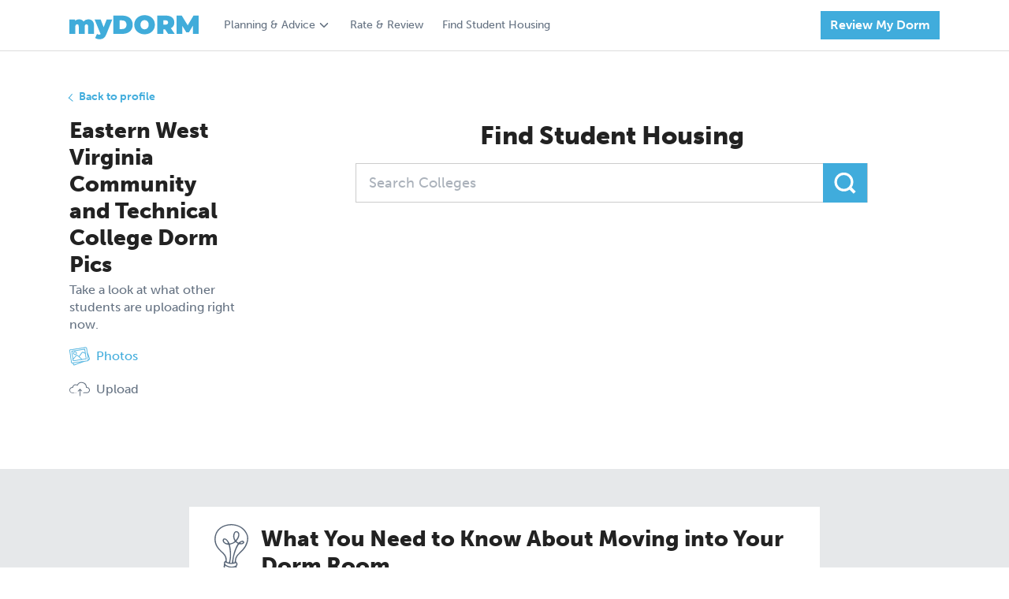

--- FILE ---
content_type: text/html; charset=utf-8
request_url: https://www.mydorm.com/colleges/recent-uploads/?college=1965
body_size: 130508
content:
<!DOCTYPE html><html lang="en"><head prefix="og: http://ogp.me/ns#"><meta content="IE=edge" http-equiv="x-ua-compatible"/><meta charset="utf-8"/><meta content="width=device-width, initial-scale=1.0, maximum-scale=5.0" name="viewport"/><meta content="en" http-equiv="Content-language"/><meta content="©2019 myDORM.com all rights reserved." name="copyright"/><title>Recent Dorm Pics | myDORM.com</title><link href="https://cdn.mydorm.com/static/main/image/favicon/apple-touch-icon.png" rel="apple-touch-icon" sizes="180x180"/><link href="https://cdn.mydorm.com/static/main/image/favicon/favicon-32x32.png" rel="icon" sizes="32x32" type="image/png"/><link href="https://cdn.mydorm.com/static/main/image/favicon/favicon-16x16.png" rel="icon" sizes="16x16" type="image/png"/><link href="https://cdn.mydorm.com/static/main/image/favicon/site.webmanifest" rel="manifest"/><link color="#40acdc" href="https://cdn.mydorm.com/static/main/image/favicon/safari-pinned-tab.svg" rel="mask-icon"/><meta content="#ffffff" name="msapplication-TileColor"/><meta content="#ffffff" name="theme-color"/><meta content="Browse myDORM's photo gallery of recently uploaded dorm pictures for awesome college dorm decorating ideas." name="description"/><meta content="Browse myDORM's photo gallery of recently uploaded dorm pictures for awesome college dorm decorating ideas." itemprop="description"/><meta content="5cc6200fd15841cab52b1ab26d8a06b7" name="p:domain_verify"/><style type="text/css">@charset "UTF-8"; /*Definitions*/ /* Color names from: http://www.color-blindness.com/color-name-hue/ http://chir.ag/projects/name-that-color/ */ /* * The Typekit service used to deliver this font or fonts for use on websites * is provided by Adobe and is subject to these Terms of Use * http://www.adobe.com/products/eulas/tou_typekit. For font license * information, see the list below. * * museo-sans: * - http://typekit.com/eulas/00000000000000000000e7fe * - http://typekit.com/eulas/00000000000000000000e802 * - http://typekit.com/eulas/00000000000000000000e803 * - http://typekit.com/eulas/00000000000000000000e805 * - http://typekit.com/eulas/00000000000000000000e806 * - http://typekit.com/eulas/00000000000000000000e807 * * © 2009-2019 Adobe Systems Incorporated. All Rights Reserved. */ /*{"last_published":"2019-06-07 17:43:48 UTC"}*/ @import url("https://p.typekit.net/p.css?s=1&k=zvw4lnq&ht=tk&f=2005.2006.2007.2009.2010.2011&a=10030618&app=typekit&e=css"); @import url("https://p.typekit.net/p.css?s=1&k=zvw4lnq&ht=tk&f=2005.2006.2007.2009.2010.2011.37470&a=10030618&app=typekit&e=css"); @font-face { font-family: "museo-sans"; src: url("https://use.typekit.net/af/620bf8/00000000000000000000e7fe/27/l?primer=7cdcb44be4a7db8877ffa5c0007b8dd865b3bbc383831fe2ea177f62257a9191&fvd=n3&v=3") format("woff2"), url("https://use.typekit.net/af/620bf8/00000000000000000000e7fe/27/d?primer=7cdcb44be4a7db8877ffa5c0007b8dd865b3bbc383831fe2ea177f62257a9191&fvd=n3&v=3") format("woff"), url("https://use.typekit.net/af/620bf8/00000000000000000000e7fe/27/a?primer=7cdcb44be4a7db8877ffa5c0007b8dd865b3bbc383831fe2ea177f62257a9191&fvd=n3&v=3") format("opentype"); font-style: normal; font-weight: 300; } @font-face { font-family: "museo-sans"; src: url("https://use.typekit.net/af/5cca6d/00000000000000000000e802/27/l?primer=7cdcb44be4a7db8877ffa5c0007b8dd865b3bbc383831fe2ea177f62257a9191&fvd=i3&v=3") format("woff2"), url("https://use.typekit.net/af/5cca6d/00000000000000000000e802/27/d?primer=7cdcb44be4a7db8877ffa5c0007b8dd865b3bbc383831fe2ea177f62257a9191&fvd=i3&v=3") format("woff"), url("https://use.typekit.net/af/5cca6d/00000000000000000000e802/27/a?primer=7cdcb44be4a7db8877ffa5c0007b8dd865b3bbc383831fe2ea177f62257a9191&fvd=i3&v=3") format("opentype"); font-style: italic; font-weight: 300; } @font-face { font-family: "museo-sans"; src: url("https://use.typekit.net/af/a28b50/00000000000000000000e803/27/l?primer=7cdcb44be4a7db8877ffa5c0007b8dd865b3bbc383831fe2ea177f62257a9191&fvd=n5&v=3") format("woff2"), url("https://use.typekit.net/af/a28b50/00000000000000000000e803/27/d?primer=7cdcb44be4a7db8877ffa5c0007b8dd865b3bbc383831fe2ea177f62257a9191&fvd=n5&v=3") format("woff"), url("https://use.typekit.net/af/a28b50/00000000000000000000e803/27/a?primer=7cdcb44be4a7db8877ffa5c0007b8dd865b3bbc383831fe2ea177f62257a9191&fvd=n5&v=3") format("opentype"); font-style: normal; font-weight: 500; } @font-face { font-family: "museo-sans"; src: url("https://use.typekit.net/af/e3ca36/00000000000000000000e805/27/l?primer=7cdcb44be4a7db8877ffa5c0007b8dd865b3bbc383831fe2ea177f62257a9191&fvd=n7&v=3") format("woff2"), url("https://use.typekit.net/af/e3ca36/00000000000000000000e805/27/d?primer=7cdcb44be4a7db8877ffa5c0007b8dd865b3bbc383831fe2ea177f62257a9191&fvd=n7&v=3") format("woff"), url("https://use.typekit.net/af/e3ca36/00000000000000000000e805/27/a?primer=7cdcb44be4a7db8877ffa5c0007b8dd865b3bbc383831fe2ea177f62257a9191&fvd=n7&v=3") format("opentype"); font-style: normal; font-weight: 700; } @font-face { font-family: "museo-sans"; src: url("https://use.typekit.net/af/2841b6/00000000000000000000e806/27/l?primer=7cdcb44be4a7db8877ffa5c0007b8dd865b3bbc383831fe2ea177f62257a9191&fvd=i7&v=3") format("woff2"), url("https://use.typekit.net/af/2841b6/00000000000000000000e806/27/d?primer=7cdcb44be4a7db8877ffa5c0007b8dd865b3bbc383831fe2ea177f62257a9191&fvd=i7&v=3") format("woff"), url("https://use.typekit.net/af/2841b6/00000000000000000000e806/27/a?primer=7cdcb44be4a7db8877ffa5c0007b8dd865b3bbc383831fe2ea177f62257a9191&fvd=i7&v=3") format("opentype"); font-style: italic; font-weight: 700; } @font-face { font-family: "museo-sans"; src: url("https://use.typekit.net/af/9cf49e/00000000000000000000e807/27/l?primer=7cdcb44be4a7db8877ffa5c0007b8dd865b3bbc383831fe2ea177f62257a9191&fvd=n9&v=3") format("woff2"), url("https://use.typekit.net/af/9cf49e/00000000000000000000e807/27/d?primer=7cdcb44be4a7db8877ffa5c0007b8dd865b3bbc383831fe2ea177f62257a9191&fvd=n9&v=3") format("woff"), url("https://use.typekit.net/af/9cf49e/00000000000000000000e807/27/a?primer=7cdcb44be4a7db8877ffa5c0007b8dd865b3bbc383831fe2ea177f62257a9191&fvd=n9&v=3") format("opentype"); font-style: normal; font-weight: 900; } .tk-museo-sans { font-family: "museo-sans", sans-serif; } /* * The Typekit service used to deliver this font or fonts for use on websites * is provided by Adobe and is subject to these Terms of Use * http://www.adobe.com/products/eulas/tou_typekit. For font license * information, see the list below. * * montserrat: * - http://typekit.com/eulas/00000000000000003b9b1341 * museo-sans: * - http://typekit.com/eulas/00000000000000000000e7fe * - http://typekit.com/eulas/00000000000000000000e802 * - http://typekit.com/eulas/00000000000000000000e803 * - http://typekit.com/eulas/00000000000000000000e805 * - http://typekit.com/eulas/00000000000000000000e806 * - http://typekit.com/eulas/00000000000000000000e807 * * © 2009-2019 Adobe Systems Incorporated. All Rights Reserved. */ /*{"last_published":"2019-06-11 17:42:09 UTC"}*/ @font-face { font-family: "museo-sans"; src: url("https://use.typekit.net/af/620bf8/00000000000000000000e7fe/27/l?primer=7cdcb44be4a7db8877ffa5c0007b8dd865b3bbc383831fe2ea177f62257a9191&fvd=n3&v=3") format("woff2"), url("https://use.typekit.net/af/620bf8/00000000000000000000e7fe/27/d?primer=7cdcb44be4a7db8877ffa5c0007b8dd865b3bbc383831fe2ea177f62257a9191&fvd=n3&v=3") format("woff"), url("https://use.typekit.net/af/620bf8/00000000000000000000e7fe/27/a?primer=7cdcb44be4a7db8877ffa5c0007b8dd865b3bbc383831fe2ea177f62257a9191&fvd=n3&v=3") format("opentype"); font-style: normal; font-weight: 300; } @font-face { font-family: "museo-sans"; src: url("https://use.typekit.net/af/5cca6d/00000000000000000000e802/27/l?primer=7cdcb44be4a7db8877ffa5c0007b8dd865b3bbc383831fe2ea177f62257a9191&fvd=i3&v=3") format("woff2"), url("https://use.typekit.net/af/5cca6d/00000000000000000000e802/27/d?primer=7cdcb44be4a7db8877ffa5c0007b8dd865b3bbc383831fe2ea177f62257a9191&fvd=i3&v=3") format("woff"), url("https://use.typekit.net/af/5cca6d/00000000000000000000e802/27/a?primer=7cdcb44be4a7db8877ffa5c0007b8dd865b3bbc383831fe2ea177f62257a9191&fvd=i3&v=3") format("opentype"); font-style: italic; font-weight: 300; } @font-face { font-family: "museo-sans"; src: url("https://use.typekit.net/af/a28b50/00000000000000000000e803/27/l?primer=7cdcb44be4a7db8877ffa5c0007b8dd865b3bbc383831fe2ea177f62257a9191&fvd=n5&v=3") format("woff2"), url("https://use.typekit.net/af/a28b50/00000000000000000000e803/27/d?primer=7cdcb44be4a7db8877ffa5c0007b8dd865b3bbc383831fe2ea177f62257a9191&fvd=n5&v=3") format("woff"), url("https://use.typekit.net/af/a28b50/00000000000000000000e803/27/a?primer=7cdcb44be4a7db8877ffa5c0007b8dd865b3bbc383831fe2ea177f62257a9191&fvd=n5&v=3") format("opentype"); font-style: normal; font-weight: 500; } @font-face { font-family: "museo-sans"; src: url("https://use.typekit.net/af/e3ca36/00000000000000000000e805/27/l?primer=7cdcb44be4a7db8877ffa5c0007b8dd865b3bbc383831fe2ea177f62257a9191&fvd=n7&v=3") format("woff2"), url("https://use.typekit.net/af/e3ca36/00000000000000000000e805/27/d?primer=7cdcb44be4a7db8877ffa5c0007b8dd865b3bbc383831fe2ea177f62257a9191&fvd=n7&v=3") format("woff"), url("https://use.typekit.net/af/e3ca36/00000000000000000000e805/27/a?primer=7cdcb44be4a7db8877ffa5c0007b8dd865b3bbc383831fe2ea177f62257a9191&fvd=n7&v=3") format("opentype"); font-style: normal; font-weight: 700; } @font-face { font-family: "museo-sans"; src: url("https://use.typekit.net/af/2841b6/00000000000000000000e806/27/l?primer=7cdcb44be4a7db8877ffa5c0007b8dd865b3bbc383831fe2ea177f62257a9191&fvd=i7&v=3") format("woff2"), url("https://use.typekit.net/af/2841b6/00000000000000000000e806/27/d?primer=7cdcb44be4a7db8877ffa5c0007b8dd865b3bbc383831fe2ea177f62257a9191&fvd=i7&v=3") format("woff"), url("https://use.typekit.net/af/2841b6/00000000000000000000e806/27/a?primer=7cdcb44be4a7db8877ffa5c0007b8dd865b3bbc383831fe2ea177f62257a9191&fvd=i7&v=3") format("opentype"); font-style: italic; font-weight: 700; } @font-face { font-family: "museo-sans"; src: url("https://use.typekit.net/af/9cf49e/00000000000000000000e807/27/l?primer=7cdcb44be4a7db8877ffa5c0007b8dd865b3bbc383831fe2ea177f62257a9191&fvd=n9&v=3") format("woff2"), url("https://use.typekit.net/af/9cf49e/00000000000000000000e807/27/d?primer=7cdcb44be4a7db8877ffa5c0007b8dd865b3bbc383831fe2ea177f62257a9191&fvd=n9&v=3") format("woff"), url("https://use.typekit.net/af/9cf49e/00000000000000000000e807/27/a?primer=7cdcb44be4a7db8877ffa5c0007b8dd865b3bbc383831fe2ea177f62257a9191&fvd=n9&v=3") format("opentype"); font-style: normal; font-weight: 900; } @font-face { font-family: "montserrat"; src: url("https://use.typekit.net/af/ed6ac1/00000000000000003b9b1341/27/l?primer=7cdcb44be4a7db8877ffa5c0007b8dd865b3bbc383831fe2ea177f62257a9191&fvd=n9&v=3") format("woff2"), url("https://use.typekit.net/af/ed6ac1/00000000000000003b9b1341/27/d?primer=7cdcb44be4a7db8877ffa5c0007b8dd865b3bbc383831fe2ea177f62257a9191&fvd=n9&v=3") format("woff"), url("https://use.typekit.net/af/ed6ac1/00000000000000003b9b1341/27/a?primer=7cdcb44be4a7db8877ffa5c0007b8dd865b3bbc383831fe2ea177f62257a9191&fvd=n9&v=3") format("opentype"); font-style: normal; font-weight: 900; } .tk-montserrat { font-family: "montserrat", sans-serif; } /* Grid line, as a pattern we want almost all the spacing and sizes in the site to follow the 8 rhythm*/ /*Break point for small screens*/ /*Components*/ /*Normalize element layout for all browsers*/ /*! normalize.css v8.0.1 | MIT License | github.com/necolas/normalize.css */ /* Document ========================================================================== */ /** * 1. Correct the line height in all browsers. * 2. Prevent adjustments of font size after orientation changes in iOS. */ html { line-height: 1.15; /* 1 */ -webkit-text-size-adjust: 100%; /* 2 */ } /* Sections ========================================================================== */ /** * Remove the margin in all browsers. */ body { margin: 0; } /** * Render the `main` element consistently in IE. */ main { display: block; } /** * Correct the font size and margin on `h1` elements within `section` and * `article` contexts in Chrome, Firefox, and Safari. */ h1 { font-size: 2em; margin: 0.67em 0; } /* Grouping content ========================================================================== */ /** * 1. Add the correct box sizing in Firefox. * 2. Show the overflow in Edge and IE. */ hr { box-sizing: content-box; /* 1 */ height: 0; /* 1 */ overflow: visible; /* 2 */ } /** * 1. Correct the inheritance and scaling of font size in all browsers. * 2. Correct the odd `em` font sizing in all browsers. */ pre { font-family: monospace, monospace; /* 1 */ font-size: 1em; /* 2 */ } /* Text-level semantics ========================================================================== */ /** * Remove the gray background on active links in IE 10. */ a { background-color: transparent; } /** * 1. Remove the bottom border in Chrome 57- * 2. Add the correct text decoration in Chrome, Edge, IE, Opera, and Safari. */ abbr[title] { border-bottom: none; /* 1 */ text-decoration: underline; /* 2 */ text-decoration: underline dotted; /* 2 */ } /** * Add the correct font weight in Chrome, Edge, and Safari. */ b, strong { font-weight: bolder; } /** * 1. Correct the inheritance and scaling of font size in all browsers. * 2. Correct the odd `em` font sizing in all browsers. */ code, kbd, samp { font-family: monospace, monospace; /* 1 */ font-size: 1em; /* 2 */ } /** * Add the correct font size in all browsers. */ small { font-size: 80%; } /** * Prevent `sub` and `sup` elements from affecting the line height in * all browsers. */ sub, sup { font-size: 75%; line-height: 0; position: relative; vertical-align: baseline; } sub { bottom: -0.25em; } sup { top: -0.5em; } /* Embedded content ========================================================================== */ /** * Remove the border on images inside links in IE 10. */ img { border-style: none; } /* Forms ========================================================================== */ /** * 1. Change the font styles in all browsers. * 2. Remove the margin in Firefox and Safari. */ button, input, optgroup, select, textarea { font-family: inherit; /* 1 */ font-size: 100%; /* 1 */ line-height: 1.15; /* 1 */ margin: 0; /* 2 */ } /** * Show the overflow in IE. * 1. Show the overflow in Edge. */ button, input { /* 1 */ overflow: visible; } /** * Remove the inheritance of text transform in Edge, Firefox, and IE. * 1. Remove the inheritance of text transform in Firefox. */ button, select { /* 1 */ text-transform: none; } /** * Correct the inability to style clickable types in iOS and Safari. */ button, [type=button], [type=reset], [type=submit] { -webkit-appearance: button; } /** * Remove the inner border and padding in Firefox. */ button::-moz-focus-inner, [type=button]::-moz-focus-inner, [type=reset]::-moz-focus-inner, [type=submit]::-moz-focus-inner { border-style: none; padding: 0; } /** * Restore the focus styles unset by the previous rule. */ button:-moz-focusring, [type=button]:-moz-focusring, [type=reset]:-moz-focusring, [type=submit]:-moz-focusring { outline: 1px dotted ButtonText; } /** * Correct the padding in Firefox. */ fieldset { padding: 0.35em 0.75em 0.625em; } /** * 1. Correct the text wrapping in Edge and IE. * 2. Correct the color inheritance from `fieldset` elements in IE. * 3. Remove the padding so developers are not caught out when they zero out * `fieldset` elements in all browsers. */ legend { box-sizing: border-box; /* 1 */ color: inherit; /* 2 */ display: table; /* 1 */ max-width: 100%; /* 1 */ padding: 0; /* 3 */ white-space: normal; /* 1 */ } /** * Add the correct vertical alignment in Chrome, Firefox, and Opera. */ progress { vertical-align: baseline; } /** * Remove the default vertical scrollbar in IE 10+. */ textarea { overflow: auto; } /** * 1. Add the correct box sizing in IE 10. * 2. Remove the padding in IE 10. */ [type=checkbox], [type=radio] { box-sizing: border-box; /* 1 */ padding: 0; /* 2 */ } /** * Correct the cursor style of increment and decrement buttons in Chrome. */ [type=number]::-webkit-inner-spin-button, [type=number]::-webkit-outer-spin-button { height: auto; } /** * 1. Correct the odd appearance in Chrome and Safari. * 2. Correct the outline style in Safari. */ [type=search] { -webkit-appearance: textfield; /* 1 */ outline-offset: -2px; /* 2 */ } /** * Remove the inner padding in Chrome and Safari on macOS. */ [type=search]::-webkit-search-decoration { -webkit-appearance: none; } /** * 1. Correct the inability to style clickable types in iOS and Safari. * 2. Change font properties to `inherit` in Safari. */ ::-webkit-file-upload-button { -webkit-appearance: button; /* 1 */ font: inherit; /* 2 */ } /* Interactive ========================================================================== */ /* * Add the correct display in Edge, IE 10+, and Firefox. */ details { display: block; } /* * Add the correct display in all browsers. */ summary { display: list-item; } /* Misc ========================================================================== */ /** * Add the correct display in IE 10+. */ template { display: none; } /** * Add the correct display in IE 10. */ [hidden] { display: none; } /* Grid line, as a pattern we want almost all the spacing and sizes in the site to follow the 8 rhythm*/ /*Break point for small screens*/ html { font-size: 62.5%; } body { font-size: 1.4rem; } .top-page-pad { /*This is the standard spacing between the top menu and the content*/ padding-top: 32px; } .bottom-page-pad { /*This is the standard spacing between the footer menu and the next*/ padding-bottom: 32px; } /*Reset elements Commented in this version so we can release without breaking the articles etc.*/ h1, h2, h3, p, fieldset { margin: 0; padding: 0; border: none; } /*Padding*/ .pad-xs { padding: 4px; } .pad-top-xs { padding-top: 4px; } .pad-btm-xs { padding-bottom: 4px; } .pad-left-xs { padding-left: 4px; } .pad-right-xs { padding-right: 4px; } .pad-leftright-xs { padding-left: 4px; padding-right: 4px; } .pad-topbtm-xs { padding-top: 4px; padding-bottom: 4px; } .pad-s { padding: 8px; } .pad-top-s { padding-top: 8px; } .pad-btm-s { padding-bottom: 8px; } .pad-left-s { padding-left: 8px; } .pad-right-s { padding-right: 8px; } .pad-leftright-s { padding-left: 8px; padding-right: 8px; } .pad-topbtm-s { padding-top: 8px; padding-bottom: 8px; } .pad-m { padding: 16px; } .pad-top-m { padding-top: 16px; } .pad-btm-m { padding-bottom: 16px; } .pad-left-m { padding-left: 16px; } .pad-right-m { padding-right: 16px; } .pad-leftright-m { padding-left: 16px; padding-right: 16px; } .pad-topbtm-m { padding-top: 16px; padding-bottom: 16px; } .pad-l { padding: 24px; } .pad-top-l { padding-top: 24px; } .pad-btm-l { padding-bottom: 24px; } .pad-left-l { padding-left: 24px; } .pad-right-l { padding-right: 24px; } .pad-leftright-l { padding-left: 24px; padding-right: 24px; } .pad-topbtm-l { padding-top: 24px; padding-bottom: 24px; } .pad-xl { padding: 32px; } .pad-top-xl { padding-top: 32px; } .pad-btm-xl { padding-bottom: 32px; } .pad-left-xl { padding-left: 32px; } .pad-right-xl { padding-right: 32px; } .pad-leftright-xl { padding-left: 32px; padding-right: 32px; } .pad-topbtm-xl { padding-top: 32px; padding-bottom: 32px; } .pad-xxl { padding: 48px; } .pad-top-xxl { padding-top: 48px; } .pad-btm-xxl { padding-bottom: 48px; } .pad-left-xxl { padding-left: 48px; } .pad-right-xxl { padding-right: 48px; } .pad-leftright-xxl { padding-left: 48px; padding-right: 48px; } .pad-topbtm-xxl { padding-top: 48px; padding-bottom: 48px; } /*Margin*/ .m-xs { margin: 4px; } .m-top-xs { margin-top: 4px; } .m-btm-xs { margin-bottom: 4px; } .m-left-xs { margin-left: 4px; } .m-right-xs { margin-right: 4px; } .m-leftright-xs { margin-left: 4px; margin-right: 4px; } .m-topbtm-xs { margin-top: 4px; margin-bottom: 4px; } .m-s { margin: 8px; } .m-top-s { margin-top: 8px; } .m-btm-s { margin-bottom: 8px; } .m-left-s { margin-left: 8px; } .m-right-s { margin-right: 8px; } .m-leftright-s { margin-left: 8px; margin-right: 8px; } .m-topbtm-s { margin-top: 8px; margin-bottom: 8px; } .m-m { margin: 16px; } .m-top-m { margin-top: 16px; } .m-btm-m { margin-bottom: 16px; } .m-left-m { margin-left: 16px; } .m-right-m { margin-right: 16px; } .m-leftright-m { margin-left: 16px; margin-right: 16px; } .m-topbtm-m { margin-top: 16px; margin-bottom: 16px; } .m-l { margin: 24px; } .m-top-l { margin-top: 24px; } .m-btm-l { margin-bottom: 24px; } .m-left-l { margin-left: 24px; } .m-right-l { margin-right: 24px; } .m-leftright-l { margin-left: 24px; margin-right: 24px; } .m-topbtm-l { margin-top: 24px; margin-bottom: 24px; } .m-xl { margin: 32px; } .m-top-xl { margin-top: 32px; } .m-btm-xl { margin-bottom: 32px; } .m-left-xl { margin-left: 32px; } .m-right-xl { margin-right: 32px; } .m-leftright-xl { margin-left: 32px; margin-right: 32px; } .m-topbtm-xl { margin-top: 32px; margin-bottom: 32px; } .m-xxl { margin: 48px; } .m-top-xxl { margin-top: 48px; } .m-btm-xxl { margin-bottom: 48px; } .m-left-xxl { margin-left: 48px; } .m-right-xxl { margin-right: 48px; } .m-leftright-xxl { margin-left: 48px; margin-right: 48px; } .m-topbtm-xxl { margin-top: 48px; margin-bottom: 48px; } /*Hide rules*/ .hidden { display: none !important; } @media (max-width: 767px) { .hidden-xs { display: none !important; } } @media (min-width: 768px) and (max-width: 991px) { .hidden-sm { display: none !important; } } @media (min-width: 992px) and (max-width: 1199px) { .hidden-md { display: none !important; } } @media (min-width: 1200px) { .hidden-lg { display: none !important; } } /*Container*/ .container { width: 1200px; margin: 0 auto; padding-right: 48px; padding-left: 48px; box-sizing: border-box; } @media screen and (max-width: 1200px) { /*Configuration for mobile devices*/ .container { max-width: 1170px; width: 100%; margin: 0 auto; padding-left: 48px; padding-right: 48px; } } @media screen and (max-width: 767px) { .container { padding-left: 16px; padding-right: 16px; } } .container__horizontal { display: flex; flex-direction: column; } .container__horizontal.even > * { width: 100%; } .container__vertical { display: flex; flex-direction: column; } @media (min-width: 767px) { .container__horizontal { flex-direction: row; } .container__horizontal.even > * { width: 50%; } } /* Grid line, as a pattern we want almost all the spacing and sizes in the site to follow the 8 rhythm*/ /*Break point for small screens*/ /* Color names from: http://www.color-blindness.com/color-name-hue/ http://chir.ag/projects/name-that-color/ */ /* For self placed error messages*/ label.error.error-standalone { display: block; box-shadow: none; font-family: "museo-sans", sans-serif !important; font-size: 14px; color: #a94442; margin-top: 5px; margin-bottom: 0; padding-top: 0 !important; } label.error.error-plain { display: block; box-shadow: none; font-family: "museo-sans", sans-serif !important; font-size: 14px; color: #a94442; } label.error.error-roomselect { display: block; box-shadow: none; font-family: "museo-sans", sans-serif !important; font-size: 14px; color: #a94442; margin-top: -10px; margin-bottom: 20px; padding-top: 0 !important; } ::placeholder { /* Firefox, Chrome, Opera */ color: #aab2bd !important; font-weight: 500 !important; } :-ms-input-placeholder { /* Internet Explorer 10-11 */ color: #aab2bd !important; font-weight: 500 !important; } ::-ms-input-placeholder { /* Microsoft Edge */ color: #aab2bd !important; font-weight: 500 !important; } .field { box-sizing: border-box; color: #222; background-color: #fff; font-family: "museo-sans", sans-serif !important; } .field::placeholder { /* Firefox, Chrome, Opera */ color: #aab2bd !important; font-weight: 500 !important; } .field:-ms-input-placeholder { /* Internet Explorer 10-11 */ color: #aab2bd !important; font-weight: 500 !important; } .field::-ms-input-placeholder { /* Microsoft Edge */ color: #aab2bd !important; font-weight: 500 !important; } .field ~ label.error { padding-top: 4px; margin-bottom: 0; box-shadow: none; font-family: "museo-sans", sans-serif !important; font-size: 14px; color: #a94442; } .field.error { border: solid 1px #a94442 !important; margin-bottom: 4px; } .field.field-text { height: 48px; padding-top: 0; padding-bottom: 0; padding-left: 16px; padding-right: 16px; font-size: 18px; line-height: 24px; width: 100%; border: solid 1px #919CAA; border-radius: 0; -webkit-appearance: none !important; } .field.field-text.typeahead::placeholder { /* Firefox, Chrome, Opera */ color: #657282 !important; font-weight: 500 !important; } .field.field-text.typeahead:-ms-input-placeholder { /* Internet Explorer 10-11 */ color: #657282 !important; font-weight: 500 !important; } .field.field-text.typeahead::-ms-input-placeholder { /* Microsoft Edge */ color: #657282 !important; font-weight: 500 !important; } .field.field-typeagead { height: 48px; padding-top: 0; padding-bottom: 0; padding-left: 16px; padding-right: 16px; font-size: 18px; width: 100%; } .field.text-area { width: 100%; height: 200px; margin: 0 auto; padding: 16px; font-size: 18px; line-height: 24px; border: solid 1px #919CAA; border-radius: 0; -webkit-appearance: none !important; } .field.field-select { width: 100%; padding-left: 10px; padding-right: 10px; padding-top: 8px; padding-bottom: 8px; font-size: 18px; box-sizing: border-box; } .field.field-dropdown { position: relative; } .field.field-dropdown select { border: none; background-image: none; -webkit-appearance: none; height: 48px; width: 100%; padding-left: 16px; border: solid 1px #ddd; background-color: #fff; } .field.field-dropdown select.selected { color: #222; } .field.field-dropdown select.notselected { color: #657282; font-weight: 300; } .field.field-dropdown select option { color: #222; font-weight: 300; } .field.field-dropdown select option:first-child { color: #657282; } .field.field-dropdown selectselect:valid { color: #222; } .field.field-dropdown select.selected { color: #222; font-weight: 300; } .field.field-dropdown:after { content: " "; background-image: url([data-uri]); color: #888; -webkit-transform: rotate(90deg); -moz-transform: rotate(90deg); -ms-transform: rotate(90deg); transform: rotate(90deg); right: 0px; top: 0; position: absolute; pointer-events: none; height: 48px; width: 48px; background-size: 60%; background-repeat: no-repeat; transform: rotate(0deg); background-color: #40ACDC; background-position: center; } .field.toggleField input { position: absolute !important; clip: rect(0, 0, 0, 0); height: 1px; width: 1px; border: 0; overflow: hidden; } .field.toggleField input:checked + label { background-color: #40ACDC; color: #fff; box-shadow: none; } /* Customize the label (the container) */ .container_radio { display: block; position: relative; padding-left: 32px; margin-bottom: 12px; cursor: pointer; font-size: 22px; -webkit-user-select: none; -moz-user-select: none; -ms-user-select: none; user-select: none; } /* Hide the browser's default radio button */ .container_radio input { position: absolute; opacity: 0; cursor: pointer; height: 0; width: 0; } /* Create a custom radio button */ .checkmark { position: absolute; top: 0; left: 0; height: 25px; width: 25px; background-color: #eee; border-radius: 50%; border: solid 1px #000; } /* On mouse-over, add a grey background color */ .container_radio:hover input ~ .checkmark { background-color: #ccc; } /* When the radio button is checked, add a blue background */ .container_radio input:checked ~ .checkmark { background-color: #2196F3; } /* Create the indicator (the dot/circle - hidden when not checked) */ .checkmark:after { content: ""; position: absolute; display: none; } /* Show the indicator (dot/circle) when checked */ .container_radio input:checked ~ .checkmark:after { display: block; } /* Style the indicator (dot/circle) */ .container_radio .checkmark:after { top: 9px; left: 9px; width: 8px; height: 8px; border-radius: 50%; background: white; } .typeahead__container { position: relative; } .typeahead__container .typeahead__field .typeahead__query .typeahead__cancel-button { font-size: 2.2rem; height: 100%; padding: 9px; } .typeahead__container.white-background .typeahead__field .typeahead__query input[type=search] { border: solid 1px #ddd; } .typeahead__container.white-background .typeahead__field .typeahead__query .magnifier { right: 1px; top: 1px; height: 46px; } .typeahead__container.white-background .magnifier { background-color: #fff; } .typeahead__container.medium .typeahead__field .typeahead__query input[type=search] { height: 40px; } .typeahead__container.medium .typeahead__field .typeahead__query .magnifier { height: 38px; width: 48px; top: 1px; right: 2px; } .typeahead__container .magnifier { height: 48px; width: 56px; background-color: #40ACDC; display: flex; align-items: center; justify-content: center; position: absolute; right: 0; top: 0; } .typeahead__container .magnifier svg { height: 28px; width: 28px; } .typeahead__container.cancel:not(.loading) .magnifier { visibility: hidden; } .typeahead__container .typeahead__field .typeahead__query input[type=search] { border: none; -webkit-appearance: none; } .typeahead__container .typeahead__result ul.typeahead__list.empty .typeahead__empty { padding: 1rem; font-size: 1.5rem; } .typeahead__container .typeahead__result ul.typeahead__list li.typeahead__item > a { padding: 1rem; font-size: 1.5rem; } .filepond--root { margin-bottom: 32px !important; } .filepond--root .filepond--browser.error ~ label.error { z-index: 3; position: absolute; font-family: "museo-sans", sans-serif !important; font-size: 14px; color: #a94442; bottom: -24px; } /* Create a custom radio button */ .roundedcheckmark { background-color: #fff; border: 1px solid #919CAA; border-radius: 50%; cursor: pointer; height: 20px; left: 0; position: absolute; top: 0; width: 20px; } /* On mouse-over, add a grey background color */ .container_radio:hover input ~ .roundedcheckmark { background-color: #40ACDC; border-color: #40ACDC; } /* When the radio button is checked, add a blue background */ .container_radio input:checked ~ .roundedcheckmark { background-color: #40ACDC; border-color: #40ACDC; } /* Create the indicator (the checkmark - hidden when not checked) */ .roundedcheckmark:after { border: 2px solid #fff; border-top: none; border-right: none; content: ""; height: 4px; left: 4px; opacity: 0; position: absolute; top: 5px; transform: rotate(-45deg); width: 10px; } /* Show the indicator (dot/circle) when checked */ .container_radio input:checked ~ .roundedcheckmark:after { opacity: 1; } .face { position: relative; display: inline-block; width: 16px; height: 16px; top: 3px; border: 1px solid #657282; border-radius: 20px; color: #657282; } .face:before { content: ""; position: absolute; top: 4px; left: 50%; width: 4px; height: 2px; margin-left: -4px; border-left: 2px solid #222; border-right: 2px solid #222; } .face:after { content: ""; position: absolute; top: 7px; left: 50%; width: 10px; height: 5px; margin-left: -6px; border-bottom: 1px solid #222; border-left: 1px solid #222; border-right: 1px solid #222; border-radius: 0 0 8px 8px; } /* Grid line, as a pattern we want almost all the spacing and sizes in the site to follow the 8 rhythm*/ /*Break point for small screens*/ /* Color names from: http://www.color-blindness.com/color-name-hue/ http://chir.ag/projects/name-that-color/ */ .center-align { text-align: center; display: flex; justify-content: center; } .right-align { text-align: right; display: flex; justify-content: flex-end; } .left-align { text-align: left; display: flex; justify-content: flex-start; } .header, .text { font-family: "museo-sans", sans-serif !important; } .text { font-size: 18px; line-height: 24px; } .text.t-xxl { font-size: 22px; line-height: 28px; } .text.t-xl { font-size: 20px; line-height: 26px; } .text.t-l { font-size: 18px; line-height: 24px; } .text.t-m { font-size: 16px; line-height: 22px; } .text.t-s { font-size: 14px; line-height: 20px; } .text.t-xs { font-size: 12px; line-height: 18px; } .header.h-xxl { font-size: 52px; line-height: 58px; } .header.h-xl { font-size: 40px; line-height: 46px; } .header.h-l { font-size: 36px; line-height: 42px; } .header.h-m { font-size: 32px; line-height: 38px; } .header.h-s { font-size: 28px; line-height: 34px; } .header.h-xs { font-size: 24px; line-height: 30px; } .header.h-xxs { font-size: 20px; line-height: 26px; } /*Font styles*/ .bold { font-weight: 900; } .semi-bold { font-weight: 700; } .light { font-weight: 300; } .normal { font-weight: 500; } a.link { text-decoration: none; color: #40ACDC; } a.link:hover { text-decoration: underline; } a.link.underlined { text-decoration: underline; } /*Ordered and Un-ordered lists*/ ul.unstyled, ul.standard-list, ol.unstyled, ol.standard-list { margin: 0; padding: 0; list-style: none; } ul.standard-list li, ul.arrows-list li, ul.fancyNumberList li, ul.fancyQuestionList li, ol.standard-list li, ol.arrows-list li, ol.fancyNumberList li, ol.fancyQuestionList li { display: table; word-break: break-word; } ul.standard-list li:not(:last-child), ul.arrows-list li:not(:last-child), ul.fancyNumberList li:not(:last-child), ul.fancyQuestionList li:not(:last-child), ol.standard-list li:not(:last-child), ol.arrows-list li:not(:last-child), ol.fancyNumberList li:not(:last-child), ol.fancyQuestionList li:not(:last-child) { margin-bottom: 8px; } ul.standard-list li:before, ul.arrows-list li:before, ul.fancyNumberList li:before, ul.fancyQuestionList li:before, ol.standard-list li:before, ol.arrows-list li:before, ol.fancyNumberList li:before, ol.fancyQuestionList li:before { display: table-cell; width: 24px; } ol.standard-list { padding-left: 16px; counter-reset: my-counter; } ol.standard-list li:before { content: counter(my-counter) "."; counter-increment: my-counter; width: 40px; text-align: right; } ul.standard-list li:before { content: "•"; font-size: 28px; vertical-align: top; color: #40ACDC; } ul.underlined { padding-right: 32px; } ul.underlined li { padding-bottom: 4px; border-bottom: solid #ddd 1px; } .article .content > .title { font-size: 40px; margin-bottom: 16px; } .article .content .body { font-size: 18px; } .article .content .body > * { font-size: 18px; } .article .content .body h2, .article .content .body h3, .article .content .body h4 { margin-bottom: 16px; margin-top: 32px; } .article .content .body h2 { font-size: 32px; line-height: 38px; } .article .content .body h2 > * { font-size: 32px; line-height: 38px; } .article .content .body p, .article .content .body ol, .article .content .body ul { margin-bottom: 16px; line-height: 30px; } .article .content .body ol li:not(:last-child), .article .content .body ul li:not(:last-child) { margin-bottom: 16px; } .white { color: #fff; text-decoration-color: #fff !important; } .white:hover, .white:active, .white:focus { color: #fff; } .black { color: #000; text-decoration-color: #000 !important; } .black:hover, .black:active, .black:focus { color: #000; } .nero { color: #222; text-decoration-color: #222 !important; } .nero:hover, .nero:active, .nero:focus { color: #222; } .blue-link { color: #40ACDC; text-decoration-color: #40ACDC !important; } .blue-link:hover, .blue-link:active, .blue-link:focus { color: #40ACDC; } .light-grey { color: #657282 !important; text-decoration-color: #657282 !important; } .light-grey:hover, .light-grey:active, .light-grey:focus { color: #657282 !important; } .dusty-gray { color: #999 !important; text-decoration-color: #999 !important; } .dusty-gray:hover, .dusty-gray:active, .dusty-gray:focus { color: #999 !important; } .navbar { height: 48px; width: 100%; background-color: #fff; } .navbar .logo { max-height: 48px; } .navbar .logo a { text-decoration: none; } .navbar .logo a svg { height: 26px; width: 138px; margin-top: 5px; vertical-align: bottom; } .navbar .container { display: flex; display: -ms-flexbox; align-items: center; height: 100%; } .navbar .container > * { height: 100%; display: flex; align-items: center; } .navbar .links { display: none; } .navbar * { background-color: #fff; } .navbar .right { display: none; } .navbar .contest .left-text { display: none; } .navbar .contest a { text-decoration: none; color: #fff; } .navbar .contest a:hover { text-decoration: none; cursor: pointer; } .navbar .contest a .right-btn { background-color: #40ACDC; color: #fff; display: flex; align-content: center; justify-content: center; padding-left: 12px; padding-right: 12px; } .navbar .contest a .right-btn:hover { background-color: #3898c9; } .navbar .contest a .right-btn:hover .text { background-color: #3898c9; } .navbar .contest a .right-btn .text { background-color: #40ACDC; line-height: 26px; } .navbar .account { display: none; margin-left: auto; } .navbar .account a { color: #657282; } .navbar .search { display: none; } .navbar .leftmenu { background-color: #fff; z-index: 100; position: absolute; height: 0; overflow: hidden; width: 100%; padding-left: 16px; padding-right: 16px; box-sizing: border-box; border-top: solid 1px #ddd; } .navbar .leftmenu.animate { transition: 0.2s cubic-bezier(0.77, -0.01, 1, 1); } .navbar .leftmenu > ul { margin: 0 -16px; } .navbar .leftmenu > ul li { padding: 24px 16px; border-bottom: solid 1px #ddd; } .navbar .leftmenu > ul li a { text-decoration: none; } .navbar .leftmenu > ul li a:hover { text-decoration: underline; } .navbar .leftmenu .find-housing-menu hr { border: none; border-top: solid 1px #ddd; margin: 24px -16px; } .navbar .slidedown { display: inline-flex !important; align-items: center; } .navbar .slidedown:after { content: url("https://cdn.mydorm.com/static/main/image/dropdown-down.svg?a5ff0d5af63a"); padding-left: 2px; width: 18px; height: 18px; } .navbar .slidedown.active:after { content: url("https://cdn.mydorm.com/static/main/image/dropdown-up.svg?a5ff0d5af63a"); } .navbar .slidedown-menu { margin-top: 8px; z-index: 0; transition: visibility 0s, opacity 0.1s ease-in; display: none; } .navbar .slidedown-menu li { line-height: 16px; padding: 4px 8px !important; border-bottom: none !important; } .navbar .slidedown-menu.active { display: block; } .navbar .dropdown { position: relative; display: inline-flex !important; align-items: center; } .navbar .dropdown:after { content: url("https://cdn.mydorm.com/static/main/image/dropdown-down.svg?a5ff0d5af63a"); padding-left: 2px; width: 18px; height: 18px; } .navbar .dropdown.active:after { content: url("https://cdn.mydorm.com/static/main/image/dropdown-up.svg?a5ff0d5af63a"); } .navbar .dropdown-menu { display: block; position: absolute; visibility: hidden; opacity: 0; z-index: 0; transition: visibility 0s, opacity 0.1s ease-in; } .navbar .dropdown-menu.active { visibility: visible; opacity: 1; margin: 0; margin-top: 4px; position: absolute; background: #fafafa; border-radius: 8px; box-shadow: 2px 2px 6px 3px rgba(0, 0, 0, 0.175); z-index: 1000; padding: 8px; transition: visibility 0s, opacity 0.1s ease-out; } .navbar .dropdown-menu.active * { background: #fafafa; } .navbar .dropdown-menu.active li { display: block; line-height: 24px; } @media (min-width: 768px) { .navbar { height: 64px; } .navbar .logo { margin-left: 0px; display: flex; } .navbar .logo a svg { height: 31px; width: 164px; margin-top: 5px; } .navbar .links { display: flex; flex-grow: 1; min-width: 277px; } .navbar .links ul { padding-left: 32px; } .navbar .links ul li { display: inline; } .navbar .links ul li:not(:last-child) { margin-right: 24px; } .navbar .links ul li .navbarsearchaction { display: none; } .navbar .links ul.nav-text { font-weight: 500; } .navbar .links ul.nav-text a { color: #657282; text-decoration: none; } .navbar .links ul.nav-text a:hover { text-decoration: underline; } .navbar .container { align-items: center; } .navbar .contest .left-text { display: block; } .navbar .contest .left-text a { color: #546274; text-decoration: none; font-family: "montserrat", sans-serif !important; font-weight: bold; font-size: 20px; } .navbar .contest .left-text a:hover { text-decoration: underline; } .navbar .contest a { text-decoration: none; color: #fff; } .navbar .contest a .right-btn { background-color: #40ACDC; color: #fff; display: flex; align-content: center; justify-content: center; padding-left: 12px; padding-right: 12px; padding-top: 5px; padding-bottom: 5px; margin-left: 16px; } .navbar .contest a .right-btn .text { background-color: #40ACDC; } .navbar .right { margin-left: auto; display: flex; justify-content: flex-end; flex-grow: 1; position: relative; } .navbar .right .navsearchBox { transition: all 0.5s; position: absolute; left: 0; } .navbar .right .navsearchBox .typeahead__container { transition: all 0.5s; width: 100%; } } @media (min-width: 875px) { .navbar .leftmenu { display: none; } .navbar .logo .hamburger { display: none; } .navbar .links { min-width: 455px; } .navbar .links ul li .navbarsearchaction { display: inline; } } .footer { /*height: 200px;*/ background-color: #fff; width: 100%; margin-top: 24px; margin-bottom: 24px; } .footer .logo { text-align: center; padding-bottom: 12px; } .footer .logo a { text-decoration: none; color: #000; } .footer .logo a svg { height: 30px; width: 160px; vertical-align: bottom; } .footer .media-links, .footer .text-links { color: #546274; font-weight: 500; text-align: center; } .footer .media-links svg, .footer .text-links svg { height: 36px; width: 36px; } .footer .media-links a, .footer .text-links a { color: #546274; text-decoration: underline; } .footer .media-links a { text-decoration: none; } .footer .media-links a:not(:last-child) { margin-right: 12px; } .footer .flex-footer { display: block; } .footer .text-links span.divider:after { content: ""; display: block; } @media (min-width: 768px) { .footer .flex-footer { display: flex; flex-direction: row; justify-content: center; align-items: baseline; } .footer .flex-footer .logo { padding-right: 24px; } .footer .flex-footer .logo svg { height: 34px; width: 180px; vertical-align: bottom; } .footer .flex-footer .media-links svg { height: 36px; width: 36px; } .footer .text-links span.divider:after { content: ""; display: inline; } } /*Wireframe code*/ .m-popup { max-width: 400px; background-color: #fff; margin: 0 auto; padding: 32px; position: relative; } .m-popup .close { position: absolute; top: 16px; right: 16px; font-size: 32px; line-height: 18px; font-weight: 600; cursor: pointer; } .m-popup .title { font-size: 24px; text-align: center; font-weight: bold; } .m-popup .subtitle { font-size: 14px; text-align: center; } .m-popup .form-content { max-width: 300px; margin: 0 auto; display: flex; flex-direction: column; align-items: center; } .m-popup .form-content > div { width: 100%; } .m-popup .form-content > div input[type=text], .m-popup .form-content > div input[type=password], .m-popup .form-content > div select { width: 100%; padding-left: 10px; padding-right: 10px; padding-top: 8px; padding-bottom: 8px; font-size: 18px; box-sizing: border-box; } .m-popup .form-content > div.button { text-align: center; } .m-popup .form-content > div.button button { background: none; border: none; background-color: #888; font-size: 18px; padding: 16px 32px; color: #fff; } /*Wireframe code*/ .nlLogin { max-width: 400px; background-color: #fff; margin: 0 auto; padding: 32px; position: relative; } .nlLogin .close { position: absolute; top: 16px; right: 16px; font-size: 32px; line-height: 18px; font-weight: 600; cursor: pointer; } .nlLogin .form-content > div.actions { display: flex; } .nlLogin .form-content > div.actions .passwordReset { margin-left: auto; } /* Grid line, as a pattern we want almost all the spacing and sizes in the site to follow the 8 rhythm*/ /*Break point for small screens*/ /* Color names from: http://www.color-blindness.com/color-name-hue/ http://chir.ag/projects/name-that-color/ */ .helpful { max-width: 800px; margin: 0 auto; background-color: #fff; } .helpful .pad-top-sm { padding-top: 16px; } .helpful .helpful-header { display: flex; flex-direction: row-reverse; padding-left: 0; align-items: flex-start; justify-content: flex-end; } .helpful .helpful-header svg { height: 80px; width: 53px; margin-right: 16px; margin-top: -8px; } .helpful .box { padding: 16px 0 0 0; } .helpful .box li.item:not(:last-child) { margin-bottom: 16px; } @media (min-width: 992px) { .helpful .box li.item:not(:last-child) { padding-right: 0px; margin-bottom: 16px; margin-right: 0px; } } .tag { height: 36px; background: #40ACDC; position: relative; color: #fff; line-height: 32px; text-align: center; font-family: "museo-sans", sans-serif !important; font-size: 18px; font-weight: 700; padding-left: 24px; padding-right: 24px; } .tag.left { margin-left: 30px; height: 40px; line-height: 40px; padding-left: 16px; } .tag.left:before { content: ""; position: absolute; right: 100%; top: 0px; width: 0; height: 0; border-top: 20px solid transparent; border-right: 15px solid #40ACDC; border-bottom: 20px solid transparent; } .tag.up { margin-top: 28px; } .tag.up:before { content: ""; position: absolute; top: -12px; left: 0; width: 0; height: 0; border-left: 55px solid transparent; border-right: 55px solid transparent; border-bottom: 12px solid #40ACDC; font-size: 0; line-height: 0; } /* Color names from: http://www.color-blindness.com/color-name-hue/ http://chir.ag/projects/name-that-color/ */ .grade { border: solid #657282 1px; height: 32px; width: 32px; border-radius: 50%; display: inline-block; text-align: center; font-size: 24px; line-height: 32px; text-decoration: none; color: #222; font-family: "museo-sans", sans-serif !important; font-weight: 700; } .grade.interactive { height: 38px; width: 38px; border-color: #40ACDC; line-height: 38px; font-weight: 500; } .grade.interactive:hover { background-color: #40ACDC; border-color: #40ACDC; color: #fff; } .score { display: flex; align-items: center; } .score .letter { margin-right: 12px; } /* Color names from: http://www.color-blindness.com/color-name-hue/ http://chir.ag/projects/name-that-color/ */ .featuredvideo { display: flex; flex-direction: column-reverse; } .featuredvideo .content .header.h-l { padding-bottom: 12px; } .featuredvideo .content .video { width: 100%; min-height: 180px; position: relative; } .featuredvideo .content .video:after { font-family: "museo-sans", sans-serif !important; content: attr(data-duration); right: 8px; display: block; position: absolute; bottom: 8px; color: #fff; background-color: #000; padding: 2px 4px; font-size: 13px; } .featuredvideo .content .tourbutton { padding-top: 0px; padding-bottom: 8px; } .featuredvideo .content .tourbutton .button.leftIcon svg { margin-right: 12px; width: 46px; } .featuredvideo .content .tourbutton .buttonContainer { display: flex; align-items: center; flex-direction: column; } .featuredvideo .content .tourbutton .buttonContainer.m-btm-xxl { margin-bottom: 10px; } @media (min-width: 768px) { .featuredvideo { display: flex; flex-direction: row; } .featuredvideo .video { min-width: 348px; min-height: 216px; position: relative; margin-right: 24px; } .featuredvideo .video:after { font-family: "museo-sans", sans-serif !important; content: attr(data-duration); right: 8px; display: block; position: absolute; bottom: 8px; color: #fff; background-color: #000; padding: 2px 4px; font-size: 13px; } .featuredvideo .content .header.h-l { padding-bottom: 0px; } .featuredvideo .content .tourbutton { margin: inherit; padding-top: 0px; } .featuredvideo .content .tourbutton .buttonContainer { align-items: start; } } @media (min-width: 900px) { .featuredvideo { display: flex; flex-direction: row; } .featuredvideo .video { width: 384px; height: 216px; position: relative; margin-right: 32px; } .featuredvideo .video:after { font-family: "museo-sans", sans-serif !important; content: attr(data-duration); right: 8px; display: block; position: absolute; bottom: 8px; color: #fff; background-color: #000; padding: 2px 4px; font-size: 13px; } .featuredvideo .content .tourbutton { min-width: 208px; margin: inherit; padding-top: 0px; } } /* Color names from: http://www.color-blindness.com/color-name-hue/ http://chir.ag/projects/name-that-color/ */ .button { background: none; border: none; font-size: 18px; height: 50px; cursor: pointer; display: flex; align-items: center; font-size: 18px; line-height: 24px; font-family: "museo-sans", sans-serif !important; text-decoration: none; color: #222; outline: none; transition: all 0.3s; -webkit-transition: all 0.3s; font-weight: 700; } .button:hover { text-decoration: none; } .button.rounded { border: solid 1px #657282; border-radius: 24px; padding-left: 24px; padding-right: 24px; } .button svg { height: 40px; width: 40px; } .button svg.medium { height: 25px; width: 30px; } .button svg.medium-1 { height: 38px; width: 38px; } .button.complex { display: flex; } .button.complex.noninteractive { cursor: default; } .button.complex.noninteractive.small > .left .action:hover { text-decoration: none; } .button.complex.small { height: 20px; font-size: 14px; line-height: 20px; font-weight: 500; } .button.complex.small > .left { height: 20px; } .button.complex.small > .left .action > div { width: 48px; } .button.complex.small > .left .action > div svg { height: 20px; } .button.complex.small > .left .action > div svg.camera { margin-top: -2px; } .button.complex.small > .left .action:hover { text-decoration: underline; } .button.complex.small > .right { height: 20px; } .button.complex.small > .right:hover { text-decoration: underline; } .button.complex > .left { text-decoration: none; } .button.complex > .left .action { display: flex; text-decoration: none; } .button.complex > .left .action > div { display: flex; justify-content: center; align-content: center; } .button.complex > .left.pipe .action:after { content: "|"; margin-right: 8px; margin-left: 8px; } .button.complex > .right { text-decoration: none; } .button.medium { height: 20px; font-size: 14px; line-height: 20px; font-weight: 500; } .button.medium svg { height: 20px; } .button.small { height: 35px; font-size: 16px; } .button.small svg { height: 30px; width: 30px; } .button.xsmall { height: 22px; font-size: 14px; } .button.xsmall svg { height: 15px; width: 20px; margin-bottom: 5px; } .button.leftIcon svg { margin-right: 8px; vertical-align: middle; outline: none; transition: all 0.3s; -webkit-transition: all 0.2s; } .button.leftIcon svg.hover { margin-top: 46px; position: absolute; z-index: -1; } .button.leftIcon.animate:hover { background-color: #40ACDC; color: #fff; border: 1px solid #40ACDC; } .button.leftIcon.animate:hover .normal { display: none; } .button.leftIcon.animate:hover .hover { margin-top: 0; position: relative; z-index: 1; } .button.happyFaces svg { width: 50px; } .scoreBlock .scoreName { font-weight: 300; color: #222; } .scoreBlock .scoreLine { display: flex; justify-content: space-between; } .scoreBlock .scoreLine .toggleField label { display: block; height: 38px; width: 38px; border: solid 1px #40ACDC; line-height: 38px; text-align: center; border-radius: 50%; cursor: pointer; font-weight: 500; font-size: 24px; } .scoreBlock .scoreLine .toggleField label:hover, .scoreBlock .scoreLine .toggleField label .selected { background-color: #40ACDC; color: #fff; } /* Grid line, as a pattern we want almost all the spacing and sizes in the site to follow the 8 rhythm*/ /*Break point for small screens*/ .searchBox { font-family: "museo-sans", sans-serif !important; } .searchBox.smallTitle h1 { font-size: 32px; line-height: 38px; } .searchBox.smallTitle.border-less .typeahead__container { border: none; } .searchBox.smallTitle .typeahead__container { border: solid 1px #ccc; max-width: 100%; margin-left: 0; } .searchBox h1 { font-size: 40px; line-height: 46px; z-index: 1; position: relative; } .searchBox .magnifier { height: 48px; width: 56px; background-color: #40ACDC; display: flex; align-items: center; justify-content: center; position: absolute; right: 0; top: 0; } .searchBox .magnifier svg { height: 28px; width: 28px; } .searchBox .typeahead__container { max-width: calc(100% - 32px); margin-left: 16px; } .searchBox .typeahead__container.cancel:not(.loading) .magnifier { visibility: hidden; } .searchBox .typeahead__container .typeahead__field .typeahead__query input[type=search] { border: none; -webkit-appearance: none; } @media (min-width: 767px) { .searchBox.smallTitle h1 { font-size: 32px; line-height: 38px; } .searchBox h1 { font-size: 52px; line-height: 58px; } } .typeahead__container { font-family: "museo-sans", sans-serif !important; font-weight: 300 !important; } /* Grid line, as a pattern we want almost all the spacing and sizes in the site to follow the 8 rhythm*/ /*Break point for small screens*/ /* Color names from: http://www.color-blindness.com/color-name-hue/ http://chir.ag/projects/name-that-color/ */ .bleed-banner { background-size: cover; } .bleed-banner .transparency { position: absolute; width: 100%; height: 100%; background-color: #000; opacity: 0.35; z-index: 1; } .bleed-banner.home-banner { height: 300px; background: #fff url("https://cdn.mydorm.com/static/main/image/hero-home-2.jpg?a5ff0d5af63a") no-repeat; background-position-y: 65%; background-size: cover; } .bleed-banner.fundraise-banner { height: 300px; background: #fff url("https://cdn.mydorm.com/static/fundraising/img/fundraising-2.jpg?18a9f7a226a5") no-repeat; background-position-y: 65%; background-size: cover; } .bleed-banner.state-banner { min-height: 312px; background: #fff url("https://cdn.mydorm.com/static/main/image/state-pg-hero.png?a5ff0d5af63a") no-repeat; background-position-y: 65%; display: flex; align-items: center; position: relative; padding-top: 0px; padding-bottom: 0px; } .bleed-banner.state-banner .searchBox { max-width: 400px; width: 100%; margin: 0 auto 0 auto; } .bleed-banner.state-banner .searchBox h1.header { z-index: 1; position: relative; padding-top: 0px; } .bleed-banner.state-banner .searchBox h2.header { z-index: 1; position: relative; padding-bottom: 24px; } .bleed-banner.state-banner .searchBox.m-btm-xl { margin-bottom: 48px; } .bleed-banner.dorm-banner { min-height: 200px; background: #fff url("https://cdn.mydorm.com/static/main/image/home-pg-hero.jpg?a5ff0d5af63a") no-repeat; background-size: cover; background-position-y: 65%; display: flex; align-items: center; position: relative; padding-top: 0px; padding-bottom: 0px; } .bleed-banner.dorm-banner .headerBox { width: 100%; margin: 0 auto 0 auto; } .bleed-banner.dorm-banner .headerBox h1.header { z-index: 1; position: relative; padding-top: 16px; } .bleed-banner.dorm-banner .headerBox h2.header { z-index: 1; position: relative; padding-bottom: 16px; } .bleed-banner.dorm-banner .headerBox h3.header { z-index: 1; position: relative; padding-bottom: 16px; } .bleed-banner.review-banner { min-height: 200px; background: #fff; background-size: cover; background-position-y: 65%; display: flex; align-items: center; position: relative; padding-top: 0px; padding-bottom: 0px; } .bleed-banner.review-banner .searchBox { max-width: 400px; width: 100%; margin: 0 auto 0 auto; } .bleed-banner.review-banner .searchBox h1.header { z-index: 1; position: relative; padding-bottom: 16px; } .bleed-banner.review-banner .searchBox h2.header { z-index: 1; position: relative; padding-bottom: 16px; } .bleed-banner.review-banner .searchBox h3.header { z-index: 1; position: relative; } @media (min-width: 767px) { .bleed-banner.home-banner { height: 400px; } .bleed-banner.state-banner { height: 312px; } .bleed-banner.review-banner { height: 200px; } } /* Color names from: http://www.color-blindness.com/color-name-hue/ http://chir.ag/projects/name-that-color/ */ /* Grid line, as a pattern we want almost all the spacing and sizes in the site to follow the 8 rhythm*/ /*Break point for small screens*/ .college-container { background-color: #E6E8EA; width: 100%; padding-top: 48px; padding-bottom: 48px; } .college-container .collegeList { list-style: none; padding: 0; max-width: 800px; margin: 0 auto; } .college-container .collegeList > li { background-color: #fff; padding: 24px 16px; } .college-container .collegeList > li:not(:last-child) { margin-bottom: 32px; } @media (min-width: 767px) { .college-container .collegeList > li { padding: 24px; } } /* Grid line, as a pattern we want almost all the spacing and sizes in the site to follow the 8 rhythm*/ /*Break point for small screens*/ /* Color names from: http://www.color-blindness.com/color-name-hue/ http://chir.ag/projects/name-that-color/ */ .sliderWrapper { position: relative; height: 208px; } .sliderWrapper.medium { height: 96px; } .sliderWrapper.medium .swiper-container { width: calc(100% + 32px); height: 96px; } .sliderWrapper.medium .swiper-container .swiper-wrapper .swiper-slide { height: 96px !important; cursor: pointer; display: flex; align-items: center; flex-direction: column; justify-content: center; width: 96px; padding: 0px; border: solid #ddd 1px; box-sizing: border-box; background-color: #fff; } .sliderWrapper.medium .swiper-container .swiper-wrapper .swiper-slide:not(:last-child) { margin-right: 4px !important; } .sliderWrapper.medium .swiper-container .swiper-wrapper .swiper-slide:first-child { margin-left: 0px !important; } .sliderWrapper.medium .swiper-container .swiper-wrapper .swiper-slide:last-child { margin-right: 16px !important; } .sliderWrapper.medium .swiper-container .swiper-wrapper .swiper-slide img { max-height: 100%; max-width: 100%; } .sliderWrapper.medium .swiper-container .swiper-wrapper .swiper-slide.video { cursor: pointer; } .sliderWrapper.medium .swiper-container .swiper-wrapper .swiper-slide.video:after { content: attr(data-duration); font-family: "museo-sans", sans-serif !important; display: block; position: absolute; bottom: 8px; right: 8px; color: #fff; background-color: #000; padding: 2px 4px; font-size: 13px; } .sliderWrapper.medium .swiper-container .swiper-button-next, .sliderWrapper.medium .swiper-container .swiper-button-prev { height: 80px; margin-top: -12px; background: none; position: absolute; top: calc(50% + 12px); right: -24px; } .sliderWrapper.medium .swiper-container .swiper-button-prev { display: none; } .sliderWrapper.medium .swiper-container .swiper-button-next.swiper-button-disabled { display: none; } .sliderWrapper .swiper-container { overflow: hidden; position: static; } .sliderWrapper .swiper-container .swiper-button-prev { width: 24px; margin-top: -12px; background: none; position: absolute; top: 12px; left: 0px; } .sliderWrapper .swiper-container .swiper-button-prev svg { width: 24px; height: 24px !important; } .sliderWrapper .swiper-container .swiper-button-next { width: 24px; margin-top: -12px; background: none; position: absolute; top: 12px; right: 13px; display: block; } .sliderWrapper .swiper-container .swiper-button-next svg { width: 24px; height: 32px !important; } .sliderWrapper .border { position: absolute; height: 100%; top: -24px; border: solid #aaa 1px; z-index: 1; max-width: 1024px; width: calc(100% - 48px); padding-top: 24px; padding-bottom: 24px; left: 24px; } @media (min-width: 767px) { .sliderWrapper .slider { margin-right: -16px; margin-left: -16px; } .sliderWrapper .swiper-container .swiper-wrapper .swiper-slide:first-child { margin-left: 0px; } .sliderWrapper .swiper-container .swiper-wrapper .swiper-slide:last-child { margin-right: 0px; } } @media (min-width: 768px) { .sliderWrapper.medium .swiper-container { width: 100%; } .sliderWrapper.medium .swiper-container .swiper-button-next { right: -22px !important; } .sliderWrapper.medium .swiper-container .swiper-button-next svg { height: 24px !important; } .sliderWrapper.medium .swiper-container .swiper-wrapper .swiper-slide:not(:last-child) { margin-right: 8px !important; } .sliderWrapper.medium .swiper-container .swiper-wrapper .swiper-slide:last-child { margin-right: -24px !important; } } @media (min-width: 1024px) { .sliderWrapper.medium .swiper-container .swiper-button-next { right: -26px !important; } } @media (min-width: 1025px) { .sliderWrapper.medium .swiper-container .swiper-button-next { right: -28px !important; } } .chevron { white-space: nowrap; } .chevron.right:after { top: 0.6em; transform: rotate(45deg); border-style: solid; border-width: 0.01em 0.01em 0 0; content: ""; display: inline-block; height: 0.45em; left: 0.25em; position: relative; vertical-align: top; width: 0.45em; } .chevron.right.up:after { top: 10px; transform: rotate(-45deg); margin-left: 12px; } .chevron.right.bottom:after { top: 6px; transform: rotate(135deg); margin-left: 12px; } .chevron.left:before { top: 0.5em; transform: rotate(-140deg); border-style: solid; border-width: 0.01em 0.01em 0 0; content: ""; display: inline-block; height: 0.45em; left: 0; position: relative; vertical-align: top; width: 0.45em; margin-right: 5px; } .stats { display: flex; align-items: center; } .stats svg { height: 26px; width: 26px; margin-right: 12px; } .stats .fact { margin-left: auto; } /* Grid line, as a pattern we want almost all the spacing and sizes in the site to follow the 8 rhythm*/ /*Break point for small screens*/ .evenTable { display: flex; flex-direction: column; } .evenTable .row { width: 100%; } .evenTable .row > * { border-bottom: solid #E6E8EA 1px; padding-bottom: 8px; } @media (min-width: 767px) { .evenTable { flex-direction: row; } .evenTable .row { width: 48%; } .evenTable .row:first-child { margin-right: 7%; } } /* Grid line, as a pattern we want almost all the spacing and sizes in the site to follow the 8 rhythm*/ /*Break point for small screens*/ /* Color names from: http://www.color-blindness.com/color-name-hue/ http://chir.ag/projects/name-that-color/ */ .enterToWin { background-color: #fff; } .enterToWin .mobile { padding: 24px 0 32px; } .enterToWin .mobile .slider { margin-left: 0; margin-right: 0; } .enterToWin .mobile .sliderContainer > p, .enterToWin .mobile .sliderContainer h1 { padding-right: 16px; padding-left: 16px; } .enterToWin .mobile .sliderContainer .buttonContainer { display: flex; flex-direction: column; align-items: center; } .enterToWin .mobile .sliderContainer .buttonContainer .button.rounded.leftIcon { margin-bottom: 16px; } .enterToWin .mobile .sliderWrapper { margin-bottom: 56px; margin-top: 48px; } .enterToWin .mobile .sliderWrapper .swiper-slide:first-child { margin-left: 16px !important; } .enterToWin .mobile .sliderWrapper .swiper-slide:last-child { margin-right: 16px !important; } .enterToWin .mobile .sliderWrapper .border { left: 28px; width: calc(100% - 56px); } .enterToWin .desktop { display: none; } @media (min-width: 768px) { .enterToWin .mobile .sliderContainer .buttonContainer { display: flex; flex-direction: row; justify-content: center; align-items: flex-start; } .enterToWin .mobile .sliderContainer .buttonContainer .button.rounded.leftIcon { margin-bottom: 0px; } .enterToWin .mobile .sliderContainer .buttonContainer > :first-child { margin-right: 24px; } } /*Custom width for trasition from desktop to mobile*/ @media (min-width: 900px) { .enterToWin { height: 408px; padding: 0px; } .enterToWin.keepmobile .mobile { display: block !important; } .enterToWin.keepmobile .desktop { display: none !important; } .enterToWin .mobile { display: none; } .enterToWin .desktop { display: block; } .enterToWin .desktop .action { padding-left: 40px; padding-right: 32px; } .enterToWin .desktop .action > div { padding-top: 24px; } .enterToWin .desktop .mosaic { flex-direction: row; flex-wrap: nowrap; overflow: auto; display: flex; width: 100%; justify-content: center; } .enterToWin .desktop .mosaic > img { height: 144px; width: 144px; } .enterToWin .desktop .mosaic > img:first-child { margin-bottom: 2px; } .enterToWin .desktop .mosaic > img:last-child { position: relative; } .enterToWin .desktop .mosaic > img:last-child::after { display: block; width: 11px; height: 1px; position: absolute; top: 0; left: 100%; visibility: hidden; content: ""; } .enterToWin .desktop .mosaic > img:not(:last-child) { margin-right: 4px; } .enterToWin .desktop .mosaic > img:last-child { margin-right: 16px !important; } .enterToWin .desktop .buttonContainer { display: flex; flex-direction: row; justify-content: center; } .enterToWin .desktop .buttonContainer .button.rounded.leftIcon { margin-bottom: 0px; } .enterToWin .desktop .buttonContainer a.button:first-child { margin-right: 24px; margin-bottom: 0; } } /* Grid line, as a pattern we want almost all the spacing and sizes in the site to follow the 8 rhythm*/ /*Break point for small screens*/ /* Color names from: http://www.color-blindness.com/color-name-hue/ http://chir.ag/projects/name-that-color/ */ .addReviewAd { background-color: #fff; padding: 0; } .addReviewAd > p, .addReviewAd h1 { padding-right: 16px; padding-left: 16px; } .addReviewAd .buttonContainer { display: flex; flex-direction: column; align-items: center; } .addReviewAd .buttonContainer .button.rounded.leftIcon { margin-bottom: 16px; } @media (min-width: 768px) { div.adContainer .addReviewAd { padding-top: 24px; padding-bottom: 24px; } .addReviewAd .buttonContainer { display: flex; flex-direction: row; justify-content: center; align-items: flex-start; } .addReviewAd .buttonContainer .button.rounded.leftIcon { margin-bottom: 0px; } .addReviewAd .buttonContainer > :first-child { margin-right: 24px; } } /*Custom width for trasition from desktop to mobile*/ @media (min-width: 900px) { div.adContainer .addReviewAd { padding-top: 24px; padding-bottom: 24px; } .addReviewAd { padding: 0px; display: block; max-width: 800px; margin: 0 auto; } .addReviewAd .buttonContainer { display: flex; flex-direction: row; justify-content: center; } .addReviewAd .buttonContainer .button.rounded.leftIcon { margin-bottom: 0px; } .addReviewAd .buttonContainer a.button:first-child { margin-right: 24px; margin-bottom: 0; } } /* Grid line, as a pattern we want almost all the spacing and sizes in the site to follow the 8 rhythm*/ /*Break point for small screens*/ .missingSomething { display: flex; flex-direction: column; align-items: center; } .missingSomething .buttonContainer { display: flex; flex-direction: column; width: 100%; align-items: center; padding-bottom: 8px; } .missingSomething .buttonContainer > :first-child { margin-bottom: 16px; } @media (min-width: 767px) { .missingSomething { position: relative; } .missingSomething > p { text-align: center; max-width: 400px; } .missingSomething .buttonContainer { flex-direction: row; padding-bottom: 8px; justify-content: center; } .missingSomething .buttonContainer > :first-child { margin-bottom: 0; margin-right: 24px; } } /* Grid line, as a pattern we want almost all the spacing and sizes in the site to follow the 8 rhythm*/ /*Break point for small screens*/ .reviewNow { display: flex; flex-direction: column; align-items: center; padding-bottom: 8px; } .reviewNow .rate { display: flex; align-items: center; } .reviewNow .rate .grade:not(:first-child) { margin-left: 12px; } /* Color names from: http://www.color-blindness.com/color-name-hue/ http://chir.ag/projects/name-that-color/ */ .filepond--root .filepond--drop-label { background-color: #E6E8EA; height: 300px !important; } .filepond--root .filepond--drop-label.collapse { height: 60px !important; } .filepond--root .filepond--drop-label svg { height: 56px; margin-bottom: 16px; } .filepond--root .filepond--drop-label.filepond--drop-label label { align-content: center; display: flex; flex-direction: column; } .filepond--root .filepond--drip { background: none; background-color: #E6E8EA; opacity: 1; } @media (min-width: 767px) { .filepond--root .filepond--list-scroller .filepond--list .filepond--item { width: calc(33.33% - .5em); height: 150px; } .filepond--root .filepond--drop-label { height: 400px !important; } .filepond--root .filepond--drop-label.collapse { height: 100px !important; } .filepond--root .filepond--drop-label label .upload-icon { display: block; height: 56px; margin-bottom: 24px; } } .swal2-container * { font-family: "museo-sans", sans-serif !important; } /* Color names from: http://www.color-blindness.com/color-name-hue/ http://chir.ag/projects/name-that-color/ */ .imagelink { display: inline-flex; align-items: center; text-decoration: none; color: #657282; } .imagelink.blue { color: #40ACDC; } .imagelink.active .blue { display: inline; } .imagelink.active .grey { display: none; } .imagelink:hover { text-decoration: underline; } .imagelink .blue { display: none; } .imagelink .grey { display: inline; } .imagelink svg { height: 26px; width: 26px; margin-right: 8px; } /* Grid line, as a pattern we want almost all the spacing and sizes in the site to follow the 8 rhythm*/ /*Break point for small screens*/ /* Color names from: http://www.color-blindness.com/color-name-hue/ http://chir.ag/projects/name-that-color/ */ .blueimp-gallery.blueimp-gallery-custom { background: #333; } .blueimp-gallery.blueimp-gallery-custom > .slides > .slide > .slide-content { max-height: calc(100% - 300px); } .blueimp-gallery.blueimp-gallery-custom .next, .blueimp-gallery.blueimp-gallery-custom .prev { border: none; border-radius: 0; background-color: #222; height: 60px; display: flex; align-items: center; align-content: center; } .blueimp-gallery.blueimp-gallery-custom .next svg, .blueimp-gallery.blueimp-gallery-custom .prev svg { height: 40px; width: 40px; } .blueimp-gallery.blueimp-gallery-custom .next { right: 0; } .blueimp-gallery.blueimp-gallery-custom .prev { left: 0; } .blueimp-gallery.blueimp-gallery-custom .close { font-size: 44px; display: block; } .blueimp-gallery.blueimp-gallery-custom .close.hamburger.custom .hamburger-inner, .blueimp-gallery.blueimp-gallery-custom .close.hamburger.custom .hamburger-inner::before, .blueimp-gallery.blueimp-gallery-custom .close.hamburger.custom .hamburger-inner::after { width: 40px; background-color: #fff; } .blueimp-gallery.blueimp-gallery-custom .close.hamburger.custom .hamburger-box { width: 40px; } .blueimp-gallery.blueimp-gallery-custom .title { bottom: 0; left: 0; right: 0; top: auto; margin-right: 0; padding: 24px 16px; font-size: 14px; line-height: 20px; text-align: center; display: block; } .blueimp-gallery.blueimp-gallery-custom .title a { text-decoration: underline; color: #fff; font-size: 18px; font-weight: 300; } .blueimp-gallery.blueimp-gallery-custom .title a ~ div { padding-top: 8px; font-size: 16px; line-height: 22px; font-weight: 300; } .blueimp-gallery.blueimp-gallery-custom .title .line { width: 100%; height: 1px; background-color: #000; top: -3px; position: absolute; left: 0; } .blueimp-gallery.blueimp-gallery-custom .title .line1 { width: 100%; height: 1px; border-top: #444 solid 1px; top: -2px; position: absolute; left: 0; } @media (min-width: 767px) { .blueimp-gallery .title { padding: 32px 0; } } /*! * Hamburgers * @description Tasty CSS-animated hamburgers * @author Jonathan Suh @jonsuh * @site https://jonsuh.com/hamburgers * @link https://github.com/jonsuh/hamburgers */ .hamburger { padding: 15px 15px; display: inline-block; cursor: pointer; transition-property: opacity, filter; transition-duration: 0.15s; transition-timing-function: linear; font: inherit; color: inherit; text-transform: none; background-color: transparent; border: 0; margin: 0; overflow: visible; } .hamburger:hover { opacity: 0.7; } .hamburger.is-active:hover { opacity: 0.7; } .hamburger.is-active .hamburger-inner, .hamburger.is-active .hamburger-inner::before, .hamburger.is-active .hamburger-inner::after { background-color: #000; } .hamburger-box { width: 40px; height: 24px; display: inline-block; position: relative; } .hamburger-inner { display: block; top: 50%; margin-top: -2px; } .hamburger-inner, .hamburger-inner::before, .hamburger-inner::after { width: 40px; height: 4px; background-color: #000; border-radius: 4px; position: absolute; transition-property: transform; transition-duration: 0.15s; transition-timing-function: ease; } .hamburger-inner::before, .hamburger-inner::after { content: ""; display: block; } .hamburger-inner::before { top: -10px; } .hamburger-inner::after { bottom: -10px; } /* * 3DX */ .hamburger--3dx .hamburger-box { perspective: 80px; } .hamburger--3dx .hamburger-inner { transition: transform 0.15s cubic-bezier(0.645, 0.045, 0.355, 1), background-color 0s 0.1s cubic-bezier(0.645, 0.045, 0.355, 1); } .hamburger--3dx .hamburger-inner::before, .hamburger--3dx .hamburger-inner::after { transition: transform 0s 0.1s cubic-bezier(0.645, 0.045, 0.355, 1); } .hamburger--3dx.is-active .hamburger-inner { background-color: transparent !important; transform: rotateY(180deg); } .hamburger--3dx.is-active .hamburger-inner::before { transform: translate3d(0, 10px, 0) rotate(45deg); } .hamburger--3dx.is-active .hamburger-inner::after { transform: translate3d(0, -10px, 0) rotate(-45deg); } /* * 3DX Reverse */ .hamburger--3dx-r .hamburger-box { perspective: 80px; } .hamburger--3dx-r .hamburger-inner { transition: transform 0.15s cubic-bezier(0.645, 0.045, 0.355, 1), background-color 0s 0.1s cubic-bezier(0.645, 0.045, 0.355, 1); } .hamburger--3dx-r .hamburger-inner::before, .hamburger--3dx-r .hamburger-inner::after { transition: transform 0s 0.1s cubic-bezier(0.645, 0.045, 0.355, 1); } .hamburger--3dx-r.is-active .hamburger-inner { background-color: transparent !important; transform: rotateY(-180deg); } .hamburger--3dx-r.is-active .hamburger-inner::before { transform: translate3d(0, 10px, 0) rotate(45deg); } .hamburger--3dx-r.is-active .hamburger-inner::after { transform: translate3d(0, -10px, 0) rotate(-45deg); } /* * 3DY */ .hamburger--3dy .hamburger-box { perspective: 80px; } .hamburger--3dy .hamburger-inner { transition: transform 0.15s cubic-bezier(0.645, 0.045, 0.355, 1), background-color 0s 0.1s cubic-bezier(0.645, 0.045, 0.355, 1); } .hamburger--3dy .hamburger-inner::before, .hamburger--3dy .hamburger-inner::after { transition: transform 0s 0.1s cubic-bezier(0.645, 0.045, 0.355, 1); } .hamburger--3dy.is-active .hamburger-inner { background-color: transparent !important; transform: rotateX(-180deg); } .hamburger--3dy.is-active .hamburger-inner::before { transform: translate3d(0, 10px, 0) rotate(45deg); } .hamburger--3dy.is-active .hamburger-inner::after { transform: translate3d(0, -10px, 0) rotate(-45deg); } /* * 3DY Reverse */ .hamburger--3dy-r .hamburger-box { perspective: 80px; } .hamburger--3dy-r .hamburger-inner { transition: transform 0.15s cubic-bezier(0.645, 0.045, 0.355, 1), background-color 0s 0.1s cubic-bezier(0.645, 0.045, 0.355, 1); } .hamburger--3dy-r .hamburger-inner::before, .hamburger--3dy-r .hamburger-inner::after { transition: transform 0s 0.1s cubic-bezier(0.645, 0.045, 0.355, 1); } .hamburger--3dy-r.is-active .hamburger-inner { background-color: transparent !important; transform: rotateX(180deg); } .hamburger--3dy-r.is-active .hamburger-inner::before { transform: translate3d(0, 10px, 0) rotate(45deg); } .hamburger--3dy-r.is-active .hamburger-inner::after { transform: translate3d(0, -10px, 0) rotate(-45deg); } /* * 3DXY */ .hamburger--3dxy .hamburger-box { perspective: 80px; } .hamburger--3dxy .hamburger-inner { transition: transform 0.15s cubic-bezier(0.645, 0.045, 0.355, 1), background-color 0s 0.1s cubic-bezier(0.645, 0.045, 0.355, 1); } .hamburger--3dxy .hamburger-inner::before, .hamburger--3dxy .hamburger-inner::after { transition: transform 0s 0.1s cubic-bezier(0.645, 0.045, 0.355, 1); } .hamburger--3dxy.is-active .hamburger-inner { background-color: transparent !important; transform: rotateX(180deg) rotateY(180deg); } .hamburger--3dxy.is-active .hamburger-inner::before { transform: translate3d(0, 10px, 0) rotate(45deg); } .hamburger--3dxy.is-active .hamburger-inner::after { transform: translate3d(0, -10px, 0) rotate(-45deg); } /* * 3DXY Reverse */ .hamburger--3dxy-r .hamburger-box { perspective: 80px; } .hamburger--3dxy-r .hamburger-inner { transition: transform 0.15s cubic-bezier(0.645, 0.045, 0.355, 1), background-color 0s 0.1s cubic-bezier(0.645, 0.045, 0.355, 1); } .hamburger--3dxy-r .hamburger-inner::before, .hamburger--3dxy-r .hamburger-inner::after { transition: transform 0s 0.1s cubic-bezier(0.645, 0.045, 0.355, 1); } .hamburger--3dxy-r.is-active .hamburger-inner { background-color: transparent !important; transform: rotateX(180deg) rotateY(180deg) rotateZ(-180deg); } .hamburger--3dxy-r.is-active .hamburger-inner::before { transform: translate3d(0, 10px, 0) rotate(45deg); } .hamburger--3dxy-r.is-active .hamburger-inner::after { transform: translate3d(0, -10px, 0) rotate(-45deg); } /* * Arrow */ .hamburger--arrow.is-active .hamburger-inner::before { transform: translate3d(-8px, 0, 0) rotate(-45deg) scale(0.7, 1); } .hamburger--arrow.is-active .hamburger-inner::after { transform: translate3d(-8px, 0, 0) rotate(45deg) scale(0.7, 1); } /* * Arrow Right */ .hamburger--arrow-r.is-active .hamburger-inner::before { transform: translate3d(8px, 0, 0) rotate(45deg) scale(0.7, 1); } .hamburger--arrow-r.is-active .hamburger-inner::after { transform: translate3d(8px, 0, 0) rotate(-45deg) scale(0.7, 1); } /* * Arrow Alt */ .hamburger--arrowalt .hamburger-inner::before { transition: top 0.1s 0.1s ease, transform 0.1s cubic-bezier(0.165, 0.84, 0.44, 1); } .hamburger--arrowalt .hamburger-inner::after { transition: bottom 0.1s 0.1s ease, transform 0.1s cubic-bezier(0.165, 0.84, 0.44, 1); } .hamburger--arrowalt.is-active .hamburger-inner::before { top: 0; transform: translate3d(-8px, -10px, 0) rotate(-45deg) scale(0.7, 1); transition: top 0.1s ease, transform 0.1s 0.1s cubic-bezier(0.895, 0.03, 0.685, 0.22); } .hamburger--arrowalt.is-active .hamburger-inner::after { bottom: 0; transform: translate3d(-8px, 10px, 0) rotate(45deg) scale(0.7, 1); transition: bottom 0.1s ease, transform 0.1s 0.1s cubic-bezier(0.895, 0.03, 0.685, 0.22); } /* * Arrow Alt Right */ .hamburger--arrowalt-r .hamburger-inner::before { transition: top 0.1s 0.1s ease, transform 0.1s cubic-bezier(0.165, 0.84, 0.44, 1); } .hamburger--arrowalt-r .hamburger-inner::after { transition: bottom 0.1s 0.1s ease, transform 0.1s cubic-bezier(0.165, 0.84, 0.44, 1); } .hamburger--arrowalt-r.is-active .hamburger-inner::before { top: 0; transform: translate3d(8px, -10px, 0) rotate(45deg) scale(0.7, 1); transition: top 0.1s ease, transform 0.1s 0.1s cubic-bezier(0.895, 0.03, 0.685, 0.22); } .hamburger--arrowalt-r.is-active .hamburger-inner::after { bottom: 0; transform: translate3d(8px, 10px, 0) rotate(-45deg) scale(0.7, 1); transition: bottom 0.1s ease, transform 0.1s 0.1s cubic-bezier(0.895, 0.03, 0.685, 0.22); } /* * Arrow Turn */ .hamburger--arrowturn.is-active .hamburger-inner { transform: rotate(-180deg); } .hamburger--arrowturn.is-active .hamburger-inner::before { transform: translate3d(8px, 0, 0) rotate(45deg) scale(0.7, 1); } .hamburger--arrowturn.is-active .hamburger-inner::after { transform: translate3d(8px, 0, 0) rotate(-45deg) scale(0.7, 1); } /* * Arrow Turn Right */ .hamburger--arrowturn-r.is-active .hamburger-inner { transform: rotate(-180deg); } .hamburger--arrowturn-r.is-active .hamburger-inner::before { transform: translate3d(-8px, 0, 0) rotate(-45deg) scale(0.7, 1); } .hamburger--arrowturn-r.is-active .hamburger-inner::after { transform: translate3d(-8px, 0, 0) rotate(45deg) scale(0.7, 1); } /* * Boring */ .hamburger--boring .hamburger-inner, .hamburger--boring .hamburger-inner::before, .hamburger--boring .hamburger-inner::after { transition-property: none; } .hamburger--boring.is-active .hamburger-inner { transform: rotate(45deg); } .hamburger--boring.is-active .hamburger-inner::before { top: 0; opacity: 0; } .hamburger--boring.is-active .hamburger-inner::after { bottom: 0; transform: rotate(-90deg); } /* * Collapse */ .hamburger--collapse .hamburger-inner { top: auto; bottom: 0; transition-duration: 0.13s; transition-delay: 0.13s; transition-timing-function: cubic-bezier(0.55, 0.055, 0.675, 0.19); } .hamburger--collapse .hamburger-inner::after { top: -20px; transition: top 0.2s 0.2s cubic-bezier(0.33333, 0.66667, 0.66667, 1), opacity 0.1s linear; } .hamburger--collapse .hamburger-inner::before { transition: top 0.12s 0.2s cubic-bezier(0.33333, 0.66667, 0.66667, 1), transform 0.13s cubic-bezier(0.55, 0.055, 0.675, 0.19); } .hamburger--collapse.is-active .hamburger-inner { transform: translate3d(0, -10px, 0) rotate(-45deg); transition-delay: 0.22s; transition-timing-function: cubic-bezier(0.215, 0.61, 0.355, 1); } .hamburger--collapse.is-active .hamburger-inner::after { top: 0; opacity: 0; transition: top 0.2s cubic-bezier(0.33333, 0, 0.66667, 0.33333), opacity 0.1s 0.22s linear; } .hamburger--collapse.is-active .hamburger-inner::before { top: 0; transform: rotate(-90deg); transition: top 0.1s 0.16s cubic-bezier(0.33333, 0, 0.66667, 0.33333), transform 0.13s 0.25s cubic-bezier(0.215, 0.61, 0.355, 1); } /* * Collapse Reverse */ .hamburger--collapse-r .hamburger-inner { top: auto; bottom: 0; transition-duration: 0.13s; transition-delay: 0.13s; transition-timing-function: cubic-bezier(0.55, 0.055, 0.675, 0.19); } .hamburger--collapse-r .hamburger-inner::after { top: -20px; transition: top 0.2s 0.2s cubic-bezier(0.33333, 0.66667, 0.66667, 1), opacity 0.1s linear; } .hamburger--collapse-r .hamburger-inner::before { transition: top 0.12s 0.2s cubic-bezier(0.33333, 0.66667, 0.66667, 1), transform 0.13s cubic-bezier(0.55, 0.055, 0.675, 0.19); } .hamburger--collapse-r.is-active .hamburger-inner { transform: translate3d(0, -10px, 0) rotate(45deg); transition-delay: 0.22s; transition-timing-function: cubic-bezier(0.215, 0.61, 0.355, 1); } .hamburger--collapse-r.is-active .hamburger-inner::after { top: 0; opacity: 0; transition: top 0.2s cubic-bezier(0.33333, 0, 0.66667, 0.33333), opacity 0.1s 0.22s linear; } .hamburger--collapse-r.is-active .hamburger-inner::before { top: 0; transform: rotate(90deg); transition: top 0.1s 0.16s cubic-bezier(0.33333, 0, 0.66667, 0.33333), transform 0.13s 0.25s cubic-bezier(0.215, 0.61, 0.355, 1); } /* * Elastic */ .hamburger--elastic .hamburger-inner { top: 2px; transition-duration: 0.275s; transition-timing-function: cubic-bezier(0.68, -0.55, 0.265, 1.55); } .hamburger--elastic .hamburger-inner::before { top: 10px; transition: opacity 0.125s 0.275s ease; } .hamburger--elastic .hamburger-inner::after { top: 20px; transition: transform 0.275s cubic-bezier(0.68, -0.55, 0.265, 1.55); } .hamburger--elastic.is-active .hamburger-inner { transform: translate3d(0, 10px, 0) rotate(135deg); transition-delay: 0.075s; } .hamburger--elastic.is-active .hamburger-inner::before { transition-delay: 0s; opacity: 0; } .hamburger--elastic.is-active .hamburger-inner::after { transform: translate3d(0, -20px, 0) rotate(-270deg); transition-delay: 0.075s; } /* * Elastic Reverse */ .hamburger--elastic-r .hamburger-inner { top: 2px; transition-duration: 0.275s; transition-timing-function: cubic-bezier(0.68, -0.55, 0.265, 1.55); } .hamburger--elastic-r .hamburger-inner::before { top: 10px; transition: opacity 0.125s 0.275s ease; } .hamburger--elastic-r .hamburger-inner::after { top: 20px; transition: transform 0.275s cubic-bezier(0.68, -0.55, 0.265, 1.55); } .hamburger--elastic-r.is-active .hamburger-inner { transform: translate3d(0, 10px, 0) rotate(-135deg); transition-delay: 0.075s; } .hamburger--elastic-r.is-active .hamburger-inner::before { transition-delay: 0s; opacity: 0; } .hamburger--elastic-r.is-active .hamburger-inner::after { transform: translate3d(0, -20px, 0) rotate(270deg); transition-delay: 0.075s; } /* * Emphatic */ .hamburger--emphatic { overflow: hidden; } .hamburger--emphatic .hamburger-inner { transition: background-color 0.125s 0.175s ease-in; } .hamburger--emphatic .hamburger-inner::before { left: 0; transition: transform 0.125s cubic-bezier(0.6, 0.04, 0.98, 0.335), top 0.05s 0.125s linear, left 0.125s 0.175s ease-in; } .hamburger--emphatic .hamburger-inner::after { top: 10px; right: 0; transition: transform 0.125s cubic-bezier(0.6, 0.04, 0.98, 0.335), top 0.05s 0.125s linear, right 0.125s 0.175s ease-in; } .hamburger--emphatic.is-active .hamburger-inner { transition-delay: 0s; transition-timing-function: ease-out; background-color: transparent !important; } .hamburger--emphatic.is-active .hamburger-inner::before { left: -80px; top: -80px; transform: translate3d(80px, 80px, 0) rotate(45deg); transition: left 0.125s ease-out, top 0.05s 0.125s linear, transform 0.125s 0.175s cubic-bezier(0.075, 0.82, 0.165, 1); } .hamburger--emphatic.is-active .hamburger-inner::after { right: -80px; top: -80px; transform: translate3d(-80px, 80px, 0) rotate(-45deg); transition: right 0.125s ease-out, top 0.05s 0.125s linear, transform 0.125s 0.175s cubic-bezier(0.075, 0.82, 0.165, 1); } /* * Emphatic Reverse */ .hamburger--emphatic-r { overflow: hidden; } .hamburger--emphatic-r .hamburger-inner { transition: background-color 0.125s 0.175s ease-in; } .hamburger--emphatic-r .hamburger-inner::before { left: 0; transition: transform 0.125s cubic-bezier(0.6, 0.04, 0.98, 0.335), top 0.05s 0.125s linear, left 0.125s 0.175s ease-in; } .hamburger--emphatic-r .hamburger-inner::after { top: 10px; right: 0; transition: transform 0.125s cubic-bezier(0.6, 0.04, 0.98, 0.335), top 0.05s 0.125s linear, right 0.125s 0.175s ease-in; } .hamburger--emphatic-r.is-active .hamburger-inner { transition-delay: 0s; transition-timing-function: ease-out; background-color: transparent !important; } .hamburger--emphatic-r.is-active .hamburger-inner::before { left: -80px; top: 80px; transform: translate3d(80px, -80px, 0) rotate(-45deg); transition: left 0.125s ease-out, top 0.05s 0.125s linear, transform 0.125s 0.175s cubic-bezier(0.075, 0.82, 0.165, 1); } .hamburger--emphatic-r.is-active .hamburger-inner::after { right: -80px; top: 80px; transform: translate3d(-80px, -80px, 0) rotate(45deg); transition: right 0.125s ease-out, top 0.05s 0.125s linear, transform 0.125s 0.175s cubic-bezier(0.075, 0.82, 0.165, 1); } /* * Minus */ .hamburger--minus .hamburger-inner::before, .hamburger--minus .hamburger-inner::after { transition: bottom 0.08s 0s ease-out, top 0.08s 0s ease-out, opacity 0s linear; } .hamburger--minus.is-active .hamburger-inner::before, .hamburger--minus.is-active .hamburger-inner::after { opacity: 0; transition: bottom 0.08s ease-out, top 0.08s ease-out, opacity 0s 0.08s linear; } .hamburger--minus.is-active .hamburger-inner::before { top: 0; } .hamburger--minus.is-active .hamburger-inner::after { bottom: 0; } /* * Slider */ .hamburger--slider .hamburger-inner { top: 2px; } .hamburger--slider .hamburger-inner::before { top: 10px; transition-property: transform, opacity; transition-timing-function: ease; transition-duration: 0.15s; } .hamburger--slider .hamburger-inner::after { top: 20px; } .hamburger--slider.is-active .hamburger-inner { transform: translate3d(0, 10px, 0) rotate(45deg); } .hamburger--slider.is-active .hamburger-inner::before { transform: rotate(-45deg) translate3d(-5.71429px, -6px, 0); opacity: 0; } .hamburger--slider.is-active .hamburger-inner::after { transform: translate3d(0, -20px, 0) rotate(-90deg); } /* * Slider Reverse */ .hamburger--slider-r .hamburger-inner { top: 2px; } .hamburger--slider-r .hamburger-inner::before { top: 10px; transition-property: transform, opacity; transition-timing-function: ease; transition-duration: 0.15s; } .hamburger--slider-r .hamburger-inner::after { top: 20px; } .hamburger--slider-r.is-active .hamburger-inner { transform: translate3d(0, 10px, 0) rotate(-45deg); } .hamburger--slider-r.is-active .hamburger-inner::before { transform: rotate(45deg) translate3d(5.71429px, -6px, 0); opacity: 0; } .hamburger--slider-r.is-active .hamburger-inner::after { transform: translate3d(0, -20px, 0) rotate(90deg); } /* * Spin */ .hamburger--spin .hamburger-inner { transition-duration: 0.22s; transition-timing-function: cubic-bezier(0.55, 0.055, 0.675, 0.19); } .hamburger--spin .hamburger-inner::before { transition: top 0.1s 0.25s ease-in, opacity 0.1s ease-in; } .hamburger--spin .hamburger-inner::after { transition: bottom 0.1s 0.25s ease-in, transform 0.22s cubic-bezier(0.55, 0.055, 0.675, 0.19); } .hamburger--spin.is-active .hamburger-inner { transform: rotate(225deg); transition-delay: 0.12s; transition-timing-function: cubic-bezier(0.215, 0.61, 0.355, 1); } .hamburger--spin.is-active .hamburger-inner::before { top: 0; opacity: 0; transition: top 0.1s ease-out, opacity 0.1s 0.12s ease-out; } .hamburger--spin.is-active .hamburger-inner::after { bottom: 0; transform: rotate(-90deg); transition: bottom 0.1s ease-out, transform 0.22s 0.12s cubic-bezier(0.215, 0.61, 0.355, 1); } /* * Spin Reverse */ .hamburger--spin-r .hamburger-inner { transition-duration: 0.22s; transition-timing-function: cubic-bezier(0.55, 0.055, 0.675, 0.19); } .hamburger--spin-r .hamburger-inner::before { transition: top 0.1s 0.25s ease-in, opacity 0.1s ease-in; } .hamburger--spin-r .hamburger-inner::after { transition: bottom 0.1s 0.25s ease-in, transform 0.22s cubic-bezier(0.55, 0.055, 0.675, 0.19); } .hamburger--spin-r.is-active .hamburger-inner { transform: rotate(-225deg); transition-delay: 0.12s; transition-timing-function: cubic-bezier(0.215, 0.61, 0.355, 1); } .hamburger--spin-r.is-active .hamburger-inner::before { top: 0; opacity: 0; transition: top 0.1s ease-out, opacity 0.1s 0.12s ease-out; } .hamburger--spin-r.is-active .hamburger-inner::after { bottom: 0; transform: rotate(90deg); transition: bottom 0.1s ease-out, transform 0.22s 0.12s cubic-bezier(0.215, 0.61, 0.355, 1); } /* * Spring */ .hamburger--spring .hamburger-inner { top: 2px; transition: background-color 0s 0.13s linear; } .hamburger--spring .hamburger-inner::before { top: 10px; transition: top 0.1s 0.2s cubic-bezier(0.33333, 0.66667, 0.66667, 1), transform 0.13s cubic-bezier(0.55, 0.055, 0.675, 0.19); } .hamburger--spring .hamburger-inner::after { top: 20px; transition: top 0.2s 0.2s cubic-bezier(0.33333, 0.66667, 0.66667, 1), transform 0.13s cubic-bezier(0.55, 0.055, 0.675, 0.19); } .hamburger--spring.is-active .hamburger-inner { transition-delay: 0.22s; background-color: transparent !important; } .hamburger--spring.is-active .hamburger-inner::before { top: 0; transition: top 0.1s 0.15s cubic-bezier(0.33333, 0, 0.66667, 0.33333), transform 0.13s 0.22s cubic-bezier(0.215, 0.61, 0.355, 1); transform: translate3d(0, 10px, 0) rotate(45deg); } .hamburger--spring.is-active .hamburger-inner::after { top: 0; transition: top 0.2s cubic-bezier(0.33333, 0, 0.66667, 0.33333), transform 0.13s 0.22s cubic-bezier(0.215, 0.61, 0.355, 1); transform: translate3d(0, 10px, 0) rotate(-45deg); } /* * Spring Reverse */ .hamburger--spring-r .hamburger-inner { top: auto; bottom: 0; transition-duration: 0.13s; transition-delay: 0s; transition-timing-function: cubic-bezier(0.55, 0.055, 0.675, 0.19); } .hamburger--spring-r .hamburger-inner::after { top: -20px; transition: top 0.2s 0.2s cubic-bezier(0.33333, 0.66667, 0.66667, 1), opacity 0s linear; } .hamburger--spring-r .hamburger-inner::before { transition: top 0.1s 0.2s cubic-bezier(0.33333, 0.66667, 0.66667, 1), transform 0.13s cubic-bezier(0.55, 0.055, 0.675, 0.19); } .hamburger--spring-r.is-active .hamburger-inner { transform: translate3d(0, -10px, 0) rotate(-45deg); transition-delay: 0.22s; transition-timing-function: cubic-bezier(0.215, 0.61, 0.355, 1); } .hamburger--spring-r.is-active .hamburger-inner::after { top: 0; opacity: 0; transition: top 0.2s cubic-bezier(0.33333, 0, 0.66667, 0.33333), opacity 0s 0.22s linear; } .hamburger--spring-r.is-active .hamburger-inner::before { top: 0; transform: rotate(90deg); transition: top 0.1s 0.15s cubic-bezier(0.33333, 0, 0.66667, 0.33333), transform 0.13s 0.22s cubic-bezier(0.215, 0.61, 0.355, 1); } /* * Stand */ .hamburger--stand .hamburger-inner { transition: transform 0.075s 0.15s cubic-bezier(0.55, 0.055, 0.675, 0.19), background-color 0s 0.075s linear; } .hamburger--stand .hamburger-inner::before { transition: top 0.075s 0.075s ease-in, transform 0.075s 0s cubic-bezier(0.55, 0.055, 0.675, 0.19); } .hamburger--stand .hamburger-inner::after { transition: bottom 0.075s 0.075s ease-in, transform 0.075s 0s cubic-bezier(0.55, 0.055, 0.675, 0.19); } .hamburger--stand.is-active .hamburger-inner { transform: rotate(90deg); background-color: transparent !important; transition: transform 0.075s 0s cubic-bezier(0.215, 0.61, 0.355, 1), background-color 0s 0.15s linear; } .hamburger--stand.is-active .hamburger-inner::before { top: 0; transform: rotate(-45deg); transition: top 0.075s 0.1s ease-out, transform 0.075s 0.15s cubic-bezier(0.215, 0.61, 0.355, 1); } .hamburger--stand.is-active .hamburger-inner::after { bottom: 0; transform: rotate(45deg); transition: bottom 0.075s 0.1s ease-out, transform 0.075s 0.15s cubic-bezier(0.215, 0.61, 0.355, 1); } /* * Stand Reverse */ .hamburger--stand-r .hamburger-inner { transition: transform 0.075s 0.15s cubic-bezier(0.55, 0.055, 0.675, 0.19), background-color 0s 0.075s linear; } .hamburger--stand-r .hamburger-inner::before { transition: top 0.075s 0.075s ease-in, transform 0.075s 0s cubic-bezier(0.55, 0.055, 0.675, 0.19); } .hamburger--stand-r .hamburger-inner::after { transition: bottom 0.075s 0.075s ease-in, transform 0.075s 0s cubic-bezier(0.55, 0.055, 0.675, 0.19); } .hamburger--stand-r.is-active .hamburger-inner { transform: rotate(-90deg); background-color: transparent !important; transition: transform 0.075s 0s cubic-bezier(0.215, 0.61, 0.355, 1), background-color 0s 0.15s linear; } .hamburger--stand-r.is-active .hamburger-inner::before { top: 0; transform: rotate(-45deg); transition: top 0.075s 0.1s ease-out, transform 0.075s 0.15s cubic-bezier(0.215, 0.61, 0.355, 1); } .hamburger--stand-r.is-active .hamburger-inner::after { bottom: 0; transform: rotate(45deg); transition: bottom 0.075s 0.1s ease-out, transform 0.075s 0.15s cubic-bezier(0.215, 0.61, 0.355, 1); } /* * Squeeze */ .hamburger--squeeze .hamburger-inner { transition-duration: 0.075s; transition-timing-function: cubic-bezier(0.55, 0.055, 0.675, 0.19); } .hamburger--squeeze .hamburger-inner::before { transition: top 0.075s 0.12s ease, opacity 0.075s ease; } .hamburger--squeeze .hamburger-inner::after { transition: bottom 0.075s 0.12s ease, transform 0.075s cubic-bezier(0.55, 0.055, 0.675, 0.19); } .hamburger--squeeze.is-active .hamburger-inner { transform: rotate(45deg); transition-delay: 0.12s; transition-timing-function: cubic-bezier(0.215, 0.61, 0.355, 1); } .hamburger--squeeze.is-active .hamburger-inner::before { top: 0; opacity: 0; transition: top 0.075s ease, opacity 0.075s 0.12s ease; } .hamburger--squeeze.is-active .hamburger-inner::after { bottom: 0; transform: rotate(-90deg); transition: bottom 0.075s ease, transform 0.075s 0.12s cubic-bezier(0.215, 0.61, 0.355, 1); } /* * Vortex */ .hamburger--vortex .hamburger-inner { transition-duration: 0.2s; transition-timing-function: cubic-bezier(0.19, 1, 0.22, 1); } .hamburger--vortex .hamburger-inner::before, .hamburger--vortex .hamburger-inner::after { transition-duration: 0s; transition-delay: 0.1s; transition-timing-function: linear; } .hamburger--vortex .hamburger-inner::before { transition-property: top, opacity; } .hamburger--vortex .hamburger-inner::after { transition-property: bottom, transform; } .hamburger--vortex.is-active .hamburger-inner { transform: rotate(765deg); transition-timing-function: cubic-bezier(0.19, 1, 0.22, 1); } .hamburger--vortex.is-active .hamburger-inner::before, .hamburger--vortex.is-active .hamburger-inner::after { transition-delay: 0s; } .hamburger--vortex.is-active .hamburger-inner::before { top: 0; opacity: 0; } .hamburger--vortex.is-active .hamburger-inner::after { bottom: 0; transform: rotate(90deg); } /* * Vortex Reverse */ .hamburger--vortex-r .hamburger-inner { transition-duration: 0.2s; transition-timing-function: cubic-bezier(0.19, 1, 0.22, 1); } .hamburger--vortex-r .hamburger-inner::before, .hamburger--vortex-r .hamburger-inner::after { transition-duration: 0s; transition-delay: 0.1s; transition-timing-function: linear; } .hamburger--vortex-r .hamburger-inner::before { transition-property: top, opacity; } .hamburger--vortex-r .hamburger-inner::after { transition-property: bottom, transform; } .hamburger--vortex-r.is-active .hamburger-inner { transform: rotate(-765deg); transition-timing-function: cubic-bezier(0.19, 1, 0.22, 1); } .hamburger--vortex-r.is-active .hamburger-inner::before, .hamburger--vortex-r.is-active .hamburger-inner::after { transition-delay: 0s; } .hamburger--vortex-r.is-active .hamburger-inner::before { top: 0; opacity: 0; } .hamburger--vortex-r.is-active .hamburger-inner::after { bottom: 0; transform: rotate(-90deg); } /* Color names from: http://www.color-blindness.com/color-name-hue/ http://chir.ag/projects/name-that-color/ */ .hamburger.custom { padding-left: 0; padding: 0 16px 0 0; } .hamburger.custom:focus { outline: 0ch; } .hamburger.custom.is-active { margin-top: 4px; } .hamburger.custom.is-active .hamburger-inner::before { top: 0px; } .hamburger.custom .hamburger-box { width: 32px; } .hamburger.custom .hamburger-inner::after { top: -16px; } .hamburger.custom .hamburger-inner::before { top: -8px; } .hamburger.custom .hamburger-inner, .hamburger.custom .hamburger-inner::before, .hamburger.custom .hamburger-inner::after { height: 2px; width: 32px; background-color: #657282; } /*# sourceMappingURL=tmp8zo0vrum.css.map */ /* Magnific Popup CSS */ .mfp-bg { top: 0; left: 0; width: 100%; height: 100%; z-index: 1042; overflow: hidden; position: fixed; background: #0b0b0b; opacity: 0.8; } .mfp-wrap { top: 0; left: 0; width: 100%; height: 100%; z-index: 1043; position: fixed; outline: none !important; -webkit-backface-visibility: hidden; } .mfp-container { text-align: center; position: absolute; width: 100%; height: 100%; left: 0; top: 0; padding: 0 8px; box-sizing: border-box; } .mfp-container:before { content: ''; display: inline-block; height: 100%; vertical-align: middle; } .mfp-align-top .mfp-container:before { display: none; } .mfp-content { position: relative; display: inline-block; vertical-align: middle; margin: 0 auto; text-align: left; z-index: 1045; } .mfp-inline-holder .mfp-content, .mfp-ajax-holder .mfp-content { width: 100%; cursor: auto; } .mfp-ajax-cur { cursor: progress; } .mfp-zoom-out-cur, .mfp-zoom-out-cur .mfp-image-holder .mfp-close { cursor: -moz-zoom-out; cursor: -webkit-zoom-out; cursor: zoom-out; } .mfp-zoom { cursor: pointer; cursor: -webkit-zoom-in; cursor: -moz-zoom-in; cursor: zoom-in; } .mfp-auto-cursor .mfp-content { cursor: auto; } .mfp-close, .mfp-arrow, .mfp-preloader, .mfp-counter { -webkit-user-select: none; -moz-user-select: none; user-select: none; } .mfp-loading.mfp-figure { display: none; } .mfp-hide { display: none !important; } .mfp-preloader { color: #CCC; position: absolute; top: 50%; width: auto; text-align: center; margin-top: -0.8em; left: 8px; right: 8px; z-index: 1044; } .mfp-preloader a { color: #CCC; } .mfp-preloader a:hover { color: #FFF; } .mfp-s-ready .mfp-preloader { display: none; } .mfp-s-error .mfp-content { display: none; } button.mfp-close, button.mfp-arrow { overflow: visible; cursor: pointer; background: transparent; border: 0; -webkit-appearance: none; display: block; outline: none; padding: 0; z-index: 1046; box-shadow: none; touch-action: manipulation; } button::-moz-focus-inner { padding: 0; border: 0; } .mfp-close { width: 44px; height: 44px; line-height: 44px; position: absolute; right: 0; top: 0; text-decoration: none; text-align: center; opacity: 0.65; padding: 0 0 18px 10px; color: #FFF; font-style: normal; font-size: 28px; font-family: Arial, Baskerville, monospace; } .mfp-close:hover, .mfp-close:focus { opacity: 1; } .mfp-close:active { top: 1px; } .mfp-close-btn-in .mfp-close { color: #333; } .mfp-image-holder .mfp-close, .mfp-iframe-holder .mfp-close { color: #FFF; right: -6px; text-align: right; padding-right: 6px; width: 100%; } .mfp-counter { position: absolute; top: 0; right: 0; color: #CCC; font-size: 12px; line-height: 18px; white-space: nowrap; } .mfp-arrow { position: absolute; opacity: 0.65; margin: 0; top: 50%; margin-top: -55px; padding: 0; width: 90px; height: 110px; -webkit-tap-highlight-color: transparent; } .mfp-arrow:active { margin-top: -54px; } .mfp-arrow:hover, .mfp-arrow:focus { opacity: 1; } .mfp-arrow:before, .mfp-arrow:after { content: ''; display: block; width: 0; height: 0; position: absolute; left: 0; top: 0; margin-top: 35px; margin-left: 35px; border: medium inset transparent; } .mfp-arrow:after { border-top-width: 13px; border-bottom-width: 13px; top: 8px; } .mfp-arrow:before { border-top-width: 21px; border-bottom-width: 21px; opacity: 0.7; } .mfp-arrow-left { left: 0; } .mfp-arrow-left:after { border-right: 17px solid #FFF; margin-left: 31px; } .mfp-arrow-left:before { margin-left: 25px; border-right: 27px solid #3F3F3F; } .mfp-arrow-right { right: 0; } .mfp-arrow-right:after { border-left: 17px solid #FFF; margin-left: 39px; } .mfp-arrow-right:before { border-left: 27px solid #3F3F3F; } .mfp-iframe-holder { padding-top: 40px; padding-bottom: 40px; } .mfp-iframe-holder .mfp-content { line-height: 0; width: 100%; max-width: 900px; } .mfp-iframe-holder .mfp-close { top: -40px; } .mfp-iframe-scaler { width: 100%; height: 0; overflow: hidden; padding-top: 56.25%; } .mfp-iframe-scaler iframe { position: absolute; display: block; top: 0; left: 0; width: 100%; height: 100%; box-shadow: 0 0 8px rgba(0, 0, 0, 0.6); background: #000; } /* Main image in popup */ img.mfp-img { width: auto; max-width: 100%; height: auto; display: block; line-height: 0; box-sizing: border-box; padding: 40px 0 40px; margin: 0 auto; } /* The shadow behind the image */ .mfp-figure { line-height: 0; } .mfp-figure:after { content: ''; position: absolute; left: 0; top: 40px; bottom: 40px; display: block; right: 0; width: auto; height: auto; z-index: -1; box-shadow: 0 0 8px rgba(0, 0, 0, 0.6); background: #444; } .mfp-figure small { color: #BDBDBD; display: block; font-size: 12px; line-height: 14px; } .mfp-figure figure { margin: 0; } .mfp-bottom-bar { margin-top: -36px; position: absolute; top: 100%; left: 0; width: 100%; cursor: auto; } .mfp-title { text-align: left; line-height: 18px; color: #F3F3F3; word-wrap: break-word; padding-right: 36px; } .mfp-image-holder .mfp-content { max-width: 100%; } .mfp-gallery .mfp-image-holder .mfp-figure { cursor: pointer; } @media screen and (max-width: 800px) and (orientation: landscape), screen and (max-height: 300px) { /** * Remove all paddings around the image on small screen */ .mfp-img-mobile .mfp-image-holder { padding-left: 0; padding-right: 0; } .mfp-img-mobile img.mfp-img { padding: 0; } .mfp-img-mobile .mfp-figure:after { top: 0; bottom: 0; } .mfp-img-mobile .mfp-figure small { display: inline; margin-left: 5px; } .mfp-img-mobile .mfp-bottom-bar { background: rgba(0, 0, 0, 0.6); bottom: 0; margin: 0; top: auto; padding: 3px 5px; position: fixed; box-sizing: border-box; } .mfp-img-mobile .mfp-bottom-bar:empty { padding: 0; } .mfp-img-mobile .mfp-counter { right: 5px; top: 3px; } .mfp-img-mobile .mfp-close { top: 0; right: 0; width: 35px; height: 35px; line-height: 35px; background: rgba(0, 0, 0, 0.6); position: fixed; text-align: center; padding: 0; } } @media all and (max-width: 900px) { .mfp-arrow { -webkit-transform: scale(0.75); transform: scale(0.75); } .mfp-arrow-left { -webkit-transform-origin: 0; transform-origin: 0; } .mfp-arrow-right { -webkit-transform-origin: 100%; transform-origin: 100%; } .mfp-container { padding-left: 6px; padding-right: 6px; } } .typeahead__container { /** * Restore the font weight unset by the previous rule. */ /** * Show the overflow in IE. * 1. Show the overflow in Edge. */ /** * Remove the inheritance of text transform in Edge, Firefox, and IE. * 1. Remove the inheritance of text transform in Firefox. */ /** * 1. Prevent a WebKit bug where (2) destroys native `audio` and `video` * controls in Android 4. * 2. Correct the inability to style clickable types in iOS and Safari. */ /** * Remove the inner border and padding in Firefox. */ /** * Restore the focus styles unset by the previous rule. */ /** * Change the border, margin, and padding in all browsers (opinionated). */ /** * 1. Correct the text wrapping in Edge and IE. * 2. Correct the color inheritance from `fieldset` elements in IE. * 3. Remove the padding so developers are not caught out when they zero out * `fieldset` elements in all browsers. */ /** * Remove the default vertical scrollbar in IE. */ /** * 1. Add the correct box sizing in IE 10-. * 2. Remove the padding in IE 10-. */ /** * Correct the cursor style of increment and decrement buttons in Chrome. */ /** * 1. Correct the odd appearance in Chrome and Safari. * 2. Correct the outline style in Safari. */ /** * Remove the inner padding and cancel buttons in Chrome and Safari on OS X. */ /** * Correct the text style of placeholders in Chrome, Edge, and Safari. */ /** * 1. Correct the inability to style clickable types in iOS and Safari. * 2. Change font properties to `inherit` in Safari. */ } .typeahead__container button, .typeahead__container input, .typeahead__container optgroup, .typeahead__container select, .typeahead__container textarea { font: inherit; /* 1 */ margin: 0; /* 2 */ } .typeahead__container optgroup { font-weight: bold; } .typeahead__container button, .typeahead__container input { /* 1 */ overflow: visible; } .typeahead__container button, .typeahead__container select { /* 1 */ text-transform: none; } .typeahead__container button, .typeahead__container html [type=button], .typeahead__container [type=reset], .typeahead__container [type=submit] { -webkit-appearance: button; /* 2 */ } .typeahead__container button::-moz-focus-inner, .typeahead__container [type=button]::-moz-focus-inner, .typeahead__container [type=reset]::-moz-focus-inner, .typeahead__container [type=submit]::-moz-focus-inner { border-style: none; padding: 0; } .typeahead__container button:-moz-focusring, .typeahead__container [type=button]:-moz-focusring, .typeahead__container [type=reset]:-moz-focusring, .typeahead__container [type=submit]:-moz-focusring { outline: 1px dotted ButtonText; } .typeahead__container fieldset { border: 1px solid #c0c0c0; margin: 0 2px; padding: 0.35em 0.625em 0.75em; } .typeahead__container legend { box-sizing: border-box; /* 1 */ color: inherit; /* 2 */ display: table; /* 1 */ max-width: 100%; /* 1 */ padding: 0; /* 3 */ white-space: normal; /* 1 */ } .typeahead__container textarea { overflow: auto; } .typeahead__container [type=checkbox], .typeahead__container [type=radio] { box-sizing: border-box; /* 1 */ padding: 0; /* 2 */ } .typeahead__container [type=number]::-webkit-inner-spin-button, .typeahead__container [type=number]::-webkit-outer-spin-button { height: auto; } .typeahead__container [type=search] { -webkit-appearance: textfield; /* 1 */ outline-offset: -2px; /* 2 */ } .typeahead__container [type=search]::-webkit-search-cancel-button, .typeahead__container [type=search]::-webkit-search-decoration { -webkit-appearance: none; } .typeahead__container ::-webkit-input-placeholder { color: inherit; opacity: 0.54; } .typeahead__container ::-webkit-file-upload-button { -webkit-appearance: button; /* 1 */ font: inherit; /* 2 */ } .typeahead__container { position: relative; font-weight: 900; font: 1rem Lato, "museo-sans"; } .typeahead__container * { box-sizing: border-box; outline: 0; } .typeahead__query { position: relative; z-index: 2; width: 100%; } .typeahead__filter { position: relative; } .typeahead__filter button { min-width: 100%; white-space: nowrap; } .typeahead__filter button:after { display: inline-block; margin-left: 4px; width: 0; height: 0; vertical-align: -2px; content: ""; border: 4px solid; border-right-color: transparent; border-bottom-color: transparent; border-left-color: transparent; } .typeahead__field { display: flex; position: relative; width: 100%; } .typeahead__button button { border-top-right-radius: 2px; border-bottom-right-radius: 2px; } .typeahead__field { color: #222; } .typeahead__field input, .typeahead__field textarea, .typeahead__field [contenteditable], .typeahead__field .typeahead__hint { display: block; width: 100%; line-height: 1.25; min-height: calc(0.5rem * 2 + 1.25rem + 2px); padding: 0.5rem 0.75rem; background: #fff; border: 1px solid #ccc; border-radius: 2px 0 0 2px; appearance: none; box-sizing: border-box; } .typeahead__field input:focus, .typeahead__field input:active, .typeahead__field textarea:focus, .typeahead__field textarea:active, .typeahead__field [contenteditable]:focus, .typeahead__field [contenteditable]:active, .typeahead__field .typeahead__hint:focus, .typeahead__field .typeahead__hint:active { border-color: #66afe9; } .typeahead__field input[type=search], .typeahead__field input[type=search]::-webkit-search-cancel-button { appearance: none; } .typeahead__field input[type=search]::-ms-clear { display: none; width: 0; height: 0; } .typeahead__container.hint .typeahead__field input, .typeahead__container.hint .typeahead__field textarea, .typeahead__container.hint .typeahead__field [contenteditable] { background: transparent; } .typeahead__container.hint .typeahead__query > :last-child, .typeahead__hint { background: #fff; } .typeahead__container button { display: inline-block; margin-bottom: 0; text-align: center; touch-action: manipulation; cursor: pointer; background-color: #fff; border: 1px solid #ccc; line-height: 1.25; padding: 0.5rem 0.75rem; user-select: none; color: #222; } .typeahead__container button:hover, .typeahead__container button:focus { color: #090909; background-color: #f5f5f5; border-color: #b3b3b3; } .typeahead__container button:active, .typeahead__container button.active { background-image: none; } .typeahead__container button:focus, .typeahead__container button:active { border-color: #66afe9; } .typeahead__container input.disabled, .typeahead__container input[disabled], .typeahead__container button.disabled, .typeahead__container button[disabled] { cursor: not-allowed; pointer-events: none; opacity: 0.65; box-shadow: none; background-color: #fff; border-color: #ccc; } .typeahead__container .typeahead__field input, .typeahead__container .typeahead__field textarea, .typeahead__container .typeahead__field [contenteditable], .typeahead__container .typeahead__field .typeahead__hint, .typeahead__container .typeahead__field .typeahead__label-container { padding-right: 32px; } .typeahead__filter, .typeahead__button { z-index: 1; } .typeahead__filter button, .typeahead__button button { margin-left: -1px; border-bottom-left-radius: 0; border-top-left-radius: 0; } .typeahead__filter:hover, .typeahead__filter:active, .typeahead__filter:focus, .typeahead__button:hover, .typeahead__button:active, .typeahead__button:focus { z-index: 1001; } .typeahead__filter:hover button:focus, .typeahead__filter:hover button:active, .typeahead__filter:active button:focus, .typeahead__filter:active button:active, .typeahead__filter:focus button:focus, .typeahead__filter:focus button:active, .typeahead__button:hover button:focus, .typeahead__button:hover button:active, .typeahead__button:active button:focus, .typeahead__button:active button:active, .typeahead__button:focus button:focus, .typeahead__button:focus button:active { z-index: 1001; } .typeahead__filter + .typeahead__button button { margin-left: -2px; } .typeahead__container.filter .typeahead__filter { z-index: 1001; } .typeahead__list, .typeahead__dropdown { position: absolute; left: 0; z-index: 1000; width: 100%; min-width: 160px; padding: 5px 0; margin: 2px 0 0; list-style: none; text-align: left; background-color: #fff; border: 1px solid #ccc; border-radius: 2px; background-clip: padding-box; } .typeahead__result.detached .typeahead__list { position: relative; z-index: 1041; top: initial; left: initial; } .typeahead__dropdown { right: 0; left: initial; z-index: 1001; } .typeahead__list > li { position: relative; border-top: solid 1px #ccc; } .typeahead__list > li:first-child { border-top: none; } .typeahead__list .typeahead__item[disabled] > a, .typeahead__dropdown .typeahead__dropdown-item[disabled] > a { cursor: not-allowed; color: #bababa; background-color: #fafafa; } .typeahead__list .typeahead__item > a, .typeahead__dropdown .typeahead__dropdown-item > a { display: block; padding: 0.5rem 0.75rem; clear: both; color: #222; text-decoration: none; } .typeahead__list .typeahead__item:not([disabled]) > a:hover, .typeahead__list .typeahead__item:not([disabled]) > a:focus, .typeahead__list .typeahead__item:not([disabled]).active > a, .typeahead__dropdown .typeahead__dropdown-item:not([disabled]) > a:hover, .typeahead__dropdown .typeahead__dropdown-item:not([disabled]) > a:focus, .typeahead__dropdown .typeahead__dropdown-item:not([disabled]).active > a { background-color: #f5f5f5; color: #090909; } .typeahead__list.empty > li { padding: 0.5rem 0.75rem; color: #222; } .typeahead__list > .typeahead__group { border-color: #bfdef6; font-weight: bold; } .typeahead__list > .typeahead__group:first-child { border-top: solid 1px #bfdef6; } .typeahead__list > .typeahead__group > a, .typeahead__list > .typeahead__group > a:hover, .typeahead__list > .typeahead__group > a:focus, .typeahead__list > .typeahead__group.active > a { cursor: default; color: #17639f; background: #ecf5fc; display: block; padding: 0.5rem 0.75rem; clear: both; text-decoration: none; } .typeahead__list > li.typeahead__group + li.typeahead__item { border-color: #bfdef6; } .typeahead__container.result .typeahead__list, .typeahead__container.filter .typeahead__dropdown, .typeahead__container.hint .typeahead__hint, .typeahead__container.backdrop + .typeahead__backdrop { display: block !important; } .typeahead__container .typeahead__list, .typeahead__container .typeahead__dropdown, .typeahead__container .typeahead__hint, .typeahead__container + .typeahead__backdrop { display: none !important; } .typeahead__dropdown li:last-child { margin-top: 5px; padding-top: 5px; border-top: solid 1px #ccc; } .typeahead__cancel-button { user-select: none; position: absolute; right: 0; cursor: pointer; line-height: 1.25; padding: 0.5rem 0.75rem; visibility: hidden; } .typeahead__label .typeahead__cancel-button { visibility: visible; right: 4px; } .typeahead__container.cancel:not(.loading) .typeahead__cancel-button, .typeahead__label .typeahead__cancel-button { visibility: visible; } .typeahead__container.cancel:not(.loading) .typeahead__cancel-button:hover, .typeahead__label .typeahead__cancel-button:hover { color: #d0021b; } .typeahead__search-icon { padding: 0 1.25rem; width: 16px; height: 16px; background: url([data-uri]) no-repeat scroll center center transparent; } .typeahead__container.loading .typeahead__query:before, .typeahead__container.loading .typeahead__query:after { transition: all 0s linear, opacity 0.2s ease; position: absolute; z-index: 3; content: ""; top: 50%; right: 0.55em; margin-top: -0.675rem; width: 1.35rem; height: 1.35rem; box-sizing: border-box; border-radius: 500rem; border-style: solid; border-width: 0.1em; } .typeahead__container.loading .typeahead__query:before { border-color: rgba(0, 0, 0, 0.35); } .typeahead__container.loading .typeahead__query:after { animation: button-spin 0.6s linear; animation-iteration-count: infinite; border-color: #fff transparent transparent; box-shadow: 0 0 0 1px transparent; } @keyframes button-spin { from { transform: rotate(0deg); } to { transform: rotate(360deg); } } .typeahead__label-container { list-style: none; position: absolute; padding-top: calc(1rem * 0.375); padding-left: 6px; width: 100%; flex-wrap: wrap; display: flex; } .typeahead__label { display: flex; font-size: calc(1rem * 0.875); position: relative; background: #ecf5fc; border: solid 1px #c2e0ff; padding-left: 4px; border-radius: 2px; margin-right: 4px; margin-bottom: calc(1rem * 0.375); } .typeahead__label > * { align-self: center; } .typeahead__label .typeahead__cancel-button { line-height: normal; height: auto; position: static; padding-top: calc(1rem * 0.25 - 1px); padding-bottom: calc(1rem * 0.25 + 1px); padding-left: 6px; padding-right: 6px; margin-left: 4px; font-size: calc(1rem * 0.875); border-left: solid 1px #c2e0ff; } .typeahead__label .typeahead__cancel-button:hover { background-color: #d5e9f9; } /*# sourceMappingURL=tmpeef5zsfs.css.map */</style><script>
        (function (i, s, o, g, r, a, m) {
            i['GoogleAnalyticsObject'] = r; i[r] = i[r] || function () {
                (i[r].q = i[r].q || []).push(arguments)
            }, i[r].l = 1 * new Date(); a = s.createElement(o),
                m = s.getElementsByTagName(o)[0]; a.async = 1; a.src = g; m.parentNode.insertBefore(a, m)
        })(window, document, 'script', '//www.google-analytics.com/analytics.js', 'ga');

        ga('create', 'UA-140497057-1', 'auto');
        ga('send', 'pageview');
    </script><script type="text/javascript">
            (function(e,t,n){if(e.snaptr)return;var a=e.snaptr=function()
            {a.handleRequest?a.handleRequest.apply(a,arguments):a.queue.push(arguments)};
            a.queue=[];var s='script';r=t.createElement(s);r.async=!0;
            r.src=n;var u=t.getElementsByTagName(s)[0];
            u.parentNode.insertBefore(r,u);})(window,document,
            'https://sc-static.net/scevent.min.js');

            snaptr('init', 'd04818a1-096c-46e8-ba60-cee22cc5e79c');
            snaptr('track', 'PAGE_VIEW');
        </script><link href="https://cdn.mydorm.com/static/c/css/output.9bf5ff00b1ec.css" rel="stylesheet" type="text/css"/></head><body><header class="navbar"><div class="container"><div class="logo"><button class="hamburger custom hamburger--collapse" id="principal-menu-button" type="button"><span class="hamburger-box"><span class="hamburger-inner"></span></span></button><a href="/"><svg height="26" width="138"><use xlink:href="/static/main/image/spritesheet.svg?ver=1616012026-1408#MyDormLogo" xmlns:xlink="http://www.w3.org/1999/xlink"></use></svg></a></div><div class="links"><ul class="nav-text text t-s semi-bold"><li><a class="navbarsearchaction dropdown" data-dropdown="planning-dropdown" href="/advice/">Planning &amp; Advice</a><ul class="dropdown-menu nav-text text t-s semi-bold" name="planning-dropdown"><li><a href="/advice/leaving-home/">Leaving Home</a></li><li><a href="/advice/dorm-room-essentials/">Dorm Room Essentials</a></li><li><a href="/advice/roommates/">Roommates</a></li><li><a href="/advice/moving-off-campus/">Moving off Campus</a></li><li><a href="/advice/college-blogs/">Campus Blog</a></li></ul></li><li><a class="navbarsearchaction" href="/colleges/dorm/review/">Rate &amp; Review</a></li><li><a class="navbarsearchaction" href="javascript:void(0)" navbarsearchaction="">Find Student Housing</a></li></ul></div><div class="right"><div class="navsearchBox" id="navsearchBox" searchform="" style="width: 0;display: none;"><div class="typeahead__container white-background medium"><div class="typeahead__field"><div class="typeahead__query"><input autocomplete="off" class="field field-text typeahead" collegetypeahead="" name="term" placeholder="Search Colleges" type="search"/><span class="magnifier"><svg class="normal"><use xlink:href="/static/main/image/spritesheet.svg?ver=1616012026-1408#SearchWhite" xmlns:xlink="http://www.w3.org/1999/xlink"></use></svg></span></div></div></div></div><div class="contest" contest=""><a href="/colleges/dorm/photo/"><div class="right-btn"><span class="text t-m semi-bold">Review My Dorm</span></div></a></div></div></div><div class="leftmenu" id="principal-menu"><ul class="unstyled text t-m light light-grey"><li><a class="light-grey normal slidedown" data-slidedown="planning-slidedown" href="/advice/">Planning &amp; Advice</a><ul class="slidedown-menu text t-m light light-grey" name="planning-slidedown"><li><a class="text t-m light light-grey" href="/advice/leaving-home/">Leaving Home</a></li><li><a class="text t-m light light-grey" href="/advice/dorm-room-essentials/">Dorm Room Essentials</a></li><li><a class="text t-m light light-grey" href="/advice/roommates/">Roommates</a></li><li><a class="text t-m light light-grey" href="/advice/moving-off-campus/">Moving off Campus</a></li><li><a class="text t-m light light-grey" href="/advice/college-blogs/">Campus Blog</a></li></ul></li><li><a class="light-grey normal" href="/colleges/dorm/review/">Rate &amp; Review</a></li><li><a class="light-grey normal" href="/colleges/dorm/photo/">Share Dorm Photos</a></li></ul><div class="find-housing-menu pad-top-l"><div class="light-grey text t-m normal m-btm-s">Find Student Housing</div><div id="navsearchBox"><div class="typeahead__container white-background"><div class="typeahead__field"><div class="typeahead__query"><input autocomplete="off" class="field field-text typeahead" collegetypeahead="" name="term" placeholder="Search Colleges" type="search"/><span class="magnifier"><svg class="normal"><use xlink:href="/static/main/image/spritesheet.svg?ver=1616012026-1408#SearchWhite" xmlns:xlink="http://www.w3.org/1999/xlink"></use></svg></span></div></div></div></div><hr/></div></div></header><div class="content"><div class="recentUploads"><div class="container"><div class="left"><div class="pad-btm-m"><a class="text t-s link semi-bold chevron left" href="/colleges/eastern-west-virginia-community-and-technical-college/">Back to profile</a></div><h1 class="header h-s nero bold pad-btm-xs">Eastern West Virginia Community and Technical College Dorm Pics</h1><div class="text t-m light-grey normal pad-btm-m">Take a look at what other students are uploading right now.</div><ul class="unstyled text t-m nero menu normal"><li><a class="imagelink active blue" href="/colleges/recent-uploads/?college=1965"><svg class="grey"><use xlink:href="/static/main/image/spritesheet.svg?ver=1616012026-1408#Photos" xmlns:xlink="http://www.w3.org/1999/xlink"></use></svg><svg class="blue"><use xlink:href="/static/main/image/spritesheet.svg?ver=1616012026-1408#PhotosBlue" xmlns:xlink="http://www.w3.org/1999/xlink"></use></svg>Photos</a></li><li><a class="imagelink" href="/colleges/dorm/photo/?college=1965"><svg class="grey"><use xlink:href="/static/main/image/spritesheet.svg?ver=1616012026-1408#CloudGrey" xmlns:xlink="http://www.w3.org/1999/xlink"></use></svg><svg class="blue"><use xlink:href="/static/main/image/spritesheet.svg?ver=1616012026-1408#CloudBlue" xmlns:xlink="http://www.w3.org/1999/xlink"></use></svg>Upload</a></li></ul></div><div class="right"><div class="galery" data-college="1965" data-limit="0" data-offset="0" id="imageList"></div><div class="searchBox smallTitle"><h1 class="bold m-btm-m nero center-align">Find Student Housing</h1><div class="typeahead__container"><div class="typeahead__field"><div class="typeahead__query"><span class="typeahead__cancel-button">×</span><input autocomplete="off" class="field field-text typeahead" collegetypeahead="" placeholder="Search Colleges" type="search"/><span class="magnifier"><svg class="normal"><use xlink:href="/static/main/image/spritesheet.svg?ver=2121082019-1455#Search" xmlns:xlink="http://www.w3.org/1999/xlink"></use></svg></span></div></div></div></div></div></div></div><div class="helpfulContainer pad-top-xl"><div class="helpful"><h2 class="helpful-header header h-s nero bold"><span class="hidden-lg hidden-md hidden-sm">What You Need to Know</span><span class="hidden-xs">What You Need to Know About Moving into Your Dorm Room</span><svg><use xlink:href="/static/main/image/spritesheet.svg?ver=1616012026-1408#Bulb" xmlns:xlink="http://www.w3.org/1999/xlink"></use></svg></h2><ul class="unstyled box"><li class="text t-l item"><div class="text t-s light-grey semi-bold">Leaving Home</div><a class="text t-xxl link semi-bold" href="/advice/leaving-home/#homesickness"><h4 class="link">Homesickness</h4></a><p class="text t-l light nero">Missing home, family and friends is a normal part of the adjustment to college life. Get tips and advice for dealing with homesickness in college.</p></li><li class="text t-l item"><div class="text t-s light-grey semi-bold">Dorm Room Essentials</div><a class="text t-xxl link semi-bold" href="/advice/dorm-room-essentials/#packing-lists"><h4 class="link">Dorm Packing List</h4></a><p class="text t-l light nero">A comprehensive college packing list to help ensure you’ve packed all of the college dorm essentials.</p></li><li class="text t-l item"><div class="text t-s light-grey semi-bold">Roommates</div><a class="text t-xxl link semi-bold" href="/advice/roommates/#how-to-chose"><h4 class="link">How to Choose a College Roommate</h4></a><p class="text t-l light nero">Whether you are able to choose your college roommate or one is assigned to you, use these tips for making your college roommate experience successful.</p></li></ul></div><div class="helpful"><h3 class="header h-s nero bold pad-top-sm">Latest From the Campus Blog</h3><ul class="unstyled box"><li class="text t-l item"><a class="text t-xxl link semi-bold" href="/advice/college-blogs/should-i-rush-a-sorority/"><h4 class="link">To Rush or Not to Rush?</h4></a><div class="text t-s light-grey">Caroline Buckheit - August 20</div></li><li class="text t-l item"><a class="text t-xxl link semi-bold" href="/advice/college-blogs/top-10-college-tips-for-freshmen/"><h4 class="link">Top 10 College Tips: Advice for Incoming Freshmen</h4></a><div class="text t-s light-grey">Caroline Buckheit - August 20</div></li></ul></div></div><div class="blueimp-gallery blueimp-gallery-custom blueimp-gallery-controls" id="blueimp-gallery"><div class="slides"></div><div class="title text t-s"></div><a class="prev"><svg><use xlink:href="/static/main/image/spritesheet.svg?ver=1616012026-1408#ArrowLeft" xmlns:xlink="http://www.w3.org/1999/xlink"></use></svg></a> <a class="next"><svg><use xlink:href="/static/main/image/spritesheet.svg?ver=1616012026-1408#ArrowRight" xmlns:xlink="http://www.w3.org/1999/xlink"></use></svg></a> <a class="close hamburger hamburger--collapse custom white is-active" data="hamburger"><span class="hamburger-box"><span class="hamburger-inner"></span></span></a><ol class="indicator"></ol></div></div><div class="footer"><div class="container"><div class="flex-footer"><div class="logo"><a href="/"><svg height="30" width="160"><use xlink:href="/static/main/image/spritesheet.svg?ver=1616012026-1408#MyDormLogo" xmlns:xlink="http://www.w3.org/1999/xlink"></use></svg></a></div><div class="media-links pad-btm-s"><a href="https://www.facebook.com/mydormofficial/" target="_blank"><svg><use xlink:href="/static/main/image/spritesheet.svg?ver=1616012026-1408#Facebook" xmlns:xlink="http://www.w3.org/1999/xlink"></use></svg></a> <a href="https://twitter.com/mydormofficial/" target="_blank"><svg><use xlink:href="/static/main/image/spritesheet.svg?ver=1616012026-1408#Twitter" xmlns:xlink="http://www.w3.org/1999/xlink"></use></svg></a> <a href="https://www.pinterest.com/mydormofficial/" target="_blank"><svg><use xlink:href="/static/main/image/spritesheet.svg?ver=1616012026-1408#Pinterest" xmlns:xlink="http://www.w3.org/1999/xlink"></use></svg></a> <a href="https://www.instagram.com/mydormofficial/" target="_blank"><svg><use xlink:href="/static/main/image/spritesheet.svg?ver=1616012026-1408#Instagram" xmlns:xlink="http://www.w3.org/1999/xlink"></use></svg></a></div></div><div class="text-links text t-xs">©2026 myDORM. <a href="/about/">About Us</a> <span class="divider"><span class="hidden-xs"> | </span></span> <a href="/about/terms/">Terms of Use</a>  |  <a href="/about/privacy/">Privacy Policy</a>  |  <a href="/about/sweepstakes/">Sweepstakes Rules</a></div><div class="text t-xs text-links">College data is sourced from the Integrated Postsecondary Education Data System.</div></div></div><script src="https://ajax.googleapis.com/ajax/libs/jquery/3.4.1/jquery.min.js"></script><script src="https://cdnjs.cloudflare.com/ajax/libs/js-cookie/2.2.0/js.cookie.min.js"></script><script src="https://cdnjs.cloudflare.com/ajax/libs/jquery-validate/1.19.0/jquery.validate.min.js"></script><script src="https://unpkg.com/@popperjs/core@2"></script><script src="https://cdn.mydorm.com/static/c/js/output.c74e85d3f814.js"></script><script src="https://polyfill.io/v2/polyfill.min.js?features=IntersectionObserver"></script><script src="https://cdn.mydorm.com/static/c/js/output.acb84dba4350.js"></script></body></html>

--- FILE ---
content_type: image/svg+xml
request_url: https://www.mydorm.com/static/main/image/spritesheet.svg?ver=1616012026-1408
body_size: 175964
content:
<svg style="display: none;" xmlns="http://www.w3.org/2000/svg">
    <symbol id="MyDormLogo" viewBox="0 0 464.35 86.48">
        <path style="fill:#40acda;" class="cls-1" d="M90.74,48.78V78.1H69.5V52.44c0-6.39-2.35-8.83-5.73-8.83-3.76,0-6.68,2.54-6.68,9.4V78.1H35.85V52.44c0-6.39-2.16-8.83-5.73-8.83-3.76,0-6.68,2.54-6.68,9.4V78.1H2.2V26.69H22.41v4.79A20.07,20.07,0,0,1,37,25.75c6.67,0,12.5,2.44,16.07,7.8a21.79,21.79,0,0,1,17.2-7.8C81.91,25.75,90.74,32.61,90.74,48.78Z" transform="translate(-2.2 -10.8)"/>
        <path style="fill:#40acda;" class="cls-1" d="M156.26,26.69,135.11,79.14c-5.64,14.1-13.91,18.14-24.81,18.14-5.64,0-12.13-1.79-15.6-4.61l7-14.57a13.1,13.1,0,0,0,7.51,2.73c2.54,0,4.14-.75,5.27-2.07L92.91,26.69h21.81l10.62,27.54,10.81-27.54Z" transform="translate(-2.2 -10.8)"/>
        <path style="fill:#40acda;" class="cls-1" d="M160.21,12.31h32.43c22,0,37.13,12.5,37.13,32.9S214.64,78.1,192.64,78.1H160.21Zm31.49,48.5c9.31,0,15.7-5.55,15.7-15.6S201,29.6,191.7,29.6h-9.3V60.81Z" transform="translate(-2.2 -10.8)"/>
        <path style="fill:#40acda;" class="cls-1" d="M235.22,45.21c0-19.93,15.7-34.41,37.13-34.41s37.13,14.48,37.13,34.41-15.7,34.4-37.13,34.4S235.22,65.13,235.22,45.21Zm51.89,0c0-10.25-6.58-16.45-14.76-16.45S257.59,35,257.59,45.21s6.58,16.45,14.76,16.45S287.11,55.45,287.11,45.21Z" transform="translate(-2.2 -10.8)"/>
        <path style="fill:#40acda;" class="cls-1" d="M345.77,61.56h-6V78.1H317.57V12.31h31.67c18.33,0,30,9.59,30,24.81,0,9.5-4.51,16.64-12.41,20.68l13.82,20.3H357Zm2.06-32.14h-8.08V44.83h8.08c6.11,0,9-2.91,9-7.71S353.94,29.42,347.83,29.42Z" transform="translate(-2.2 -10.8)"/>
        <path style="fill:#40acda;" class="cls-1" d="M446.34,78.1l-.18-30L431.87,72.18h-9.78l-14.28-23V78.1H387.6V12.31h18.23l21.43,35.06,20.87-35.06h18.23l.19,65.79Z" transform="translate(-2.2 -10.8)"/>
    </symbol>
    <symbol id="Facebook" viewBox="0 0 36 36">
        <rect style="fill:#fff;" class="cls-1" x="1" y="1" width="34" height="34" rx="7" ry="7"/>
        <path style="fill:#3fabdb;" class="cls-2" d="M182.24,281.19a6,6,0,0,1,6,6v20a6,6,0,0,1-6,6h-20a6,6,0,0,1-6-6v-20a6,6,0,0,1,6-6h20m0-2h-20a8,8,0,0,0-8,8v20a8,8,0,0,0,8,8h20a8,8,0,0,0,8-8v-20a8,8,0,0,0-8-8Z" transform="translate(-154.24 -279.19)"/>
        <path style="fill:#3fabdb;" class="cls-2" d="M177.35,293.31h-3.48V291a.93.93,0,0,1,1-1.06h2.45V286.2h-3.38c-3.76,0-4.61,2.81-4.61,4.61v2.51h-2.17v3.89h2.17v11h4.57v-11H177Z" transform="translate(-154.24 -279.19)"/>
    </symbol>
    <symbol id="Pinterest" viewBox="0 0 36 36">
        <rect style="fill:#fff;" class="cls-1" x="1" y="1" width="34" height="34" rx="7" ry="7"/>
        <path style="fill:#3fabdb;" class="cls-2" d="M294,281a6,6,0,0,1,6,6v20a6,6,0,0,1-6,6H274a6,6,0,0,1-6-6V287a6,6,0,0,1,6-6h20m0-2H274a8,8,0,0,0-8,8v20a8,8,0,0,0,8,8h20a8,8,0,0,0,8-8V287a8,8,0,0,0-8-8Z" transform="translate(-266 -279)"/>
        <path style="fill:#3fabdb;" class="cls-2" d="M284.54,285.5c-6.28,0-9.44,4.5-9.44,8.25,0,2.28.86,4.3,2.7,5.05a.45.45,0,0,0,.66-.33c.07-.23.21-.82.27-1.06a.64.64,0,0,0-.19-.74,3.8,3.8,0,0,1-.87-2.59,6.26,6.26,0,0,1,6.51-6.33c3.54,0,5.49,2.17,5.49,5.07,0,3.81-1.68,7-4.19,7a2,2,0,0,1-2.08-2.54c.4-1.68,1.17-3.48,1.17-4.69a1.77,1.77,0,0,0-1.79-2c-1.41,0-2.54,1.46-2.54,3.41a5.15,5.15,0,0,0,.42,2.1s-1.45,6.12-1.7,7.19a14.58,14.58,0,0,0,0,5,.17.17,0,0,0,.31.08,14.08,14.08,0,0,0,2.39-4.32c.16-.59.93-3.63.93-3.63a3.79,3.79,0,0,0,3.22,1.64c4.25,0,7.13-3.87,7.13-9.05C292.9,289.15,289.58,285.5,284.54,285.5Z" transform="translate(-266 -279)"/>
    </symbol>
    <symbol id="Twitter" viewBox="0 0 36 36">
        <rect style="fill:#fff;" class="cls-1" x="1" y="1" width="34" height="34" rx="7" ry="7"/>
        <path style="fill:#3fabdb;" class="cls-2" d="M238.32,281.26a6,6,0,0,1,6,6v20a6,6,0,0,1-6,6h-20a6,6,0,0,1-6-6v-20a6,6,0,0,1,6-6h20m0-2h-20a8,8,0,0,0-8,8v20a8,8,0,0,0,8,8h20a8,8,0,0,0,8-8v-20a8,8,0,0,0-8-8Z" transform="translate(-210.32 -279.26)"/>
        <path style="fill:#3fabdb;" class="cls-2" d="M239.39,290.39a8.78,8.78,0,0,1-2.61.72,4.54,4.54,0,0,0,2-2.51,9.26,9.26,0,0,1-2.89,1.1,4.54,4.54,0,0,0-7.86,3.11,4.4,4.4,0,0,0,.12,1,13,13,0,0,1-9.37-4.74,4.55,4.55,0,0,0,1.41,6.06,4.54,4.54,0,0,1-2.06-.57v.06a4.56,4.56,0,0,0,3.65,4.46,4.76,4.76,0,0,1-1.2.16,4,4,0,0,1-.85-.09,4.54,4.54,0,0,0,4.24,3.16,9.11,9.11,0,0,1-5.64,2,9.81,9.81,0,0,1-1.09-.07,12.93,12.93,0,0,0,19.9-10.89c0-.19,0-.39,0-.58A9.1,9.1,0,0,0,239.39,290.39Z" transform="translate(-210.32 -279.26)"/>
    </symbol>
    <symbol id="Instagram" viewBox="0 0 36 36">
        <rect style="fill:#fff;" class="cls-1" x="1" y="1" width="34" height="34" rx="7" ry="7"/>
        <path style="fill:#3fabdb;" class="cls-2" d="M349.94,280.93a6,6,0,0,1,6,6v20a6,6,0,0,1-6,6h-20a6,6,0,0,1-6-6v-20a6,6,0,0,1,6-6h20m0-2h-20a8,8,0,0,0-8,8v20a8,8,0,0,0,8,8h20a8,8,0,0,0,8-8v-20a8,8,0,0,0-8-8Z" transform="translate(-321.94 -278.93)"/><g id="Instagram_icon" data-name="Instagram icon">
        <path style="fill:#3fabdb;" class="cls-2" d="M347.37,286.93H332.5a2.57,2.57,0,0,0-2.57,2.56v14.88a2.57,2.57,0,0,0,2.57,2.56h14.87a2.57,2.57,0,0,0,2.57-2.56V289.49A2.57,2.57,0,0,0,347.37,286.93Zm-3.14,3.14a.76.76,0,0,1,.76-.76h1.81a.76.76,0,0,1,.76.76v1.81a.76.76,0,0,1-.76.76H345a.76.76,0,0,1-.76-.76Zm-4.29,2.57a4.28,4.28,0,1,1-4.29,4.28A4.28,4.28,0,0,1,339.94,292.64Zm8.11,11.59a.8.8,0,0,1-.8.79H332.64a.79.79,0,0,1-.79-.79v-8.74h2.06a6.07,6.07,0,0,0-.17,1.42,6.21,6.21,0,0,0,12.41,0,6.07,6.07,0,0,0-.18-1.42h2.08Z" transform="translate(-321.94 -278.93)"/></g>
    </symbol>
    <symbol id="Camera" viewBox="0 0 138.35 106.19">
        <g id="carmera">
            <path class="cls-1" style="fill:#3fabdb;stroke:#3fabdb;stroke-miterlimit:10;" d="M194.24,138.08c-1.21.09-1.09,2.15.12,2.13,8.59-.11,13.37,8.43,10.91,16.17a1.42,1.42,0,0,0,2.68.93C211.74,147.88,204.44,137.32,194.24,138.08Z" transform="translate(-124.95 -90.31)"/>
            <path class="cls-1" style="fill:#3fabdb;stroke:#3fabdb;stroke-miterlimit:10;" d="M259.84,116.91c-2.55-4.11-9.83-6-14-7.41-8.12-2.71-16.91-3.36-25.4-3.65-8.92-.29-17.88.35-26.78,1-4.77.32-9.54.67-14.32.93-6,.33-3.56-10.3-2.87-14.51a1.89,1.89,0,0,0-1.28-2c-7.2-1.62-13.75,1.53-21,1.21a1.77,1.77,0,0,0-1.89,1.63,83.51,83.51,0,0,0,.61,12.06c-10.61-3.92-25.08-3.36-27.48,9.88a1.41,1.41,0,0,0,1.1,1.73c4.86,17.6,0,36.2.48,54.14.12,4.38-2.34,11.94,1,15.71,3.78,4.33,9.39,4.83,14.84,5,19.28.42,38.52-.94,57.85,0,18.1.87,37,5.36,55.1,2.45,3-.48,3.49-3.64,4.12-6a97.24,97.24,0,0,0,2.87-24.7c0-9.27-.19-18.57-.75-27.82C261.71,130.91,263,122,259.84,116.91Zm-1.26,49.71a77.06,77.06,0,0,1-2.66,21c-1.76,6.18-11.7,4.12-17.08,3.89-16.77-.71-33.41-3-50.23-3.51-15.19-.41-30.28.41-45.45.67a28.2,28.2,0,0,1-9.22-1.27c-4.82-1.56-3.51-8.54-3.26-12,.49-6.88,0-13.9.35-20.82.57-12.53,1.35-25.32-2.35-37.44a1.85,1.85,0,0,0,.37-.8c2.3-11.92,17.57-9.37,25.63-5.56,1.23.59,2.6-.8,2.34-2a60.59,60.59,0,0,1-1.14-12.67c4.14,0,8.14-1,12.26-1.6,5.84-.85,3.88,3.59,3.88,6.82,0,3,.38,6,.64,9a2,2,0,0,0,1.79,1.6c14.37-.43,28.68-2,43.07-1.91a109,109,0,0,1,22.29,2.23c4.68,1,16.06,3.35,17.16,8.85,1.39,6.9.92,15,1.27,22C258.64,150.83,258.62,158.76,258.58,166.62Z" transform="translate(-124.95 -90.31)"/>
            <path class="cls-1" style="fill:#3fabdb;stroke:#3fabdb;stroke-miterlimit:10;" d="M199.89,120a.54.54,0,0,0-.18,0c-8.13-4.61-24.74,4.3-29.58,10.17-7.43,9-12.47,20.08-9.34,31.82,2.59,9.67,12.19,15.46,21.19,18,15.77,4.44,39.11-.71,46.17-17.19C237.7,140.53,220.77,124.33,199.89,120Zm25.8,38.28c-4,14.9-22.27,20-35.77,19.19a34.6,34.6,0,0,1-18.76-6.83c-10.16-7.61-9-20.46-3.84-30.55,3.28-6.46,8-10.8,14.24-14.26,4.53-2.51,12-5.75,16.87-3.33a1.4,1.4,0,0,0,.8.66l.42.13a7.94,7.94,0,0,1,2.44,3.55c.38,1,2,.44,1.82-.6a11.9,11.9,0,0,0-.48-1.65C218.57,130.22,230.64,139.91,225.69,158.32Z" transform="translate(-124.95 -90.31)"/>
            <path class="cls-1" style="fill:#3fabdb;stroke:#3fabdb;stroke-miterlimit:10;" d="M204.29,135a21.76,21.76,0,0,0-8.42-2.34l-2.34-.5a1.29,1.29,0,0,0-1.32.53,25.24,25.24,0,0,0-15.86,7.57c-8.7,9-2,21.33,8.06,25.47,12.41,5.11,27.73-1.09,31.8-13.84C219.16,142.73,212.1,137.83,204.29,135ZM187,162.93c-10.71-2.62-15-14.45-6.72-22A22.63,22.63,0,0,1,193,135.4c6.95,1.73,19.85,3.81,20.1,12.9C213.46,161.35,196.87,165.34,187,162.93Z" transform="translate(-124.95 -90.31)"/>
            <path class="cls-1" style="fill:#3fabdb;stroke:#3fabdb;stroke-miterlimit:10;" d="M243.79,121.28a1.39,1.39,0,0,0-1.34.39,6.09,6.09,0,0,0-5.57,1.89c-3,3.42-.92,8.58,2.88,10.34a7,7,0,0,0,9.52-3.68C251.12,126,247.78,122.16,243.79,121.28Zm2.9,7.41a4.1,4.1,0,0,1-4.53,3.05,4.53,4.53,0,0,1-3.87-5.62,3.53,3.53,0,0,1,2.94-2.21c2-.42.4.36.4,1.6s1.71,1.26,1.73.13c0-.52.45-.86.72-1.29C245.79,125.19,247.22,126.56,246.69,128.69Z" transform="translate(-124.95 -90.31)"/></g>
    </symbol>
    <symbol id="VideoPlay" viewBox="0 0 155.04 142.63">
        <g id="videoplay">
            <path class="cls-1" style="fill:#3fabdb;stroke:#3fabdb;stroke-miterlimit:10;stroke-width:2px;" d="M220.49,162c-17.38-8.67-30.49-21-50.22-30.4,0-.39,0-.77,0-1.16a2.32,2.32,0,1,0-4.56-.77,2.37,2.37,0,0,0-.29,3.16.08.08,0,0,1,0,0c-1.38,21.59-6.65,49,1.15,68.95,1.15,2.94,4.8,1.94,5.21-.81a3.54,3.54,0,0,0,1.45-.75c15.75-11.25,32.22-20.09,47.56-32C222.89,166.62,222.94,163.21,220.49,162Zm-49.65,31.74c-2.48-18.69-.65-36.91-.53-55.71,12.46,12.31,28.1,20.29,43,27.72C199.24,175.35,183.64,181.51,170.84,193.73Z" transform="translate(-112.05 -94.62)"/>
            <path class="cls-2" style="fill:#3fabdb;stroke:#3fabdb;stroke-miterlimit:10;stroke-width:0.75px;" d="M195.22,95.2c-43-3-81.39,26.69-82.75,68.41-1.25,38.32,26.67,71.76,68.37,73.21,40.76,1.41,84-27.37,85.84-68,1.33-30.31-28.4-79.44-66.89-71.12-4,.87-6.35,7.17-1.36,8.54,15.76,4.33,29.09,6.76,40.36,19.17,9.81,10.81,16.41,25.29,16.77,39.72.9,36.76-39.26,62.93-75.42,61.79-36-1.15-59.86-29.85-59.35-62.71.62-39.28,35.09-64,74.37-66.11a1.44,1.44,0,0,0,.06-2.86Z" transform="translate(-112.05 -94.62)"/>
        </g>
    </symbol>
    <symbol id="SliderArrowLeft" viewBox="0 0 74.3 191">
        <g id="slider_arrow_left">
            <path class="cls-1" style="fill:#40acdc;isolation:isolate;" d="M219.29,72l-69.84,95.31L219.35,263l4.4-9.74L160.2,167.53l63.32-86Z" transform="translate(-149.45 -72)"/>
        </g>
    </symbol>
    <symbol id="SliderArrowRight" viewBox="0 0 74.3 191">
        <g id="slider_arrow_right">
             <path class="cls-1" style="fill:#40acdc;isolation:isolate;" d="M149.68,81.56l63.32,86-63.55,85.73,4.41,9.74,69.89-95.69L153.91,72Z" transform="translate(-149.45 -72)"/>
        </g>
    </symbol>
    <symbol id="Housing" viewBox="0 0 227.34 169.58">
        <g id="housing">
            <path style="fill:#556274;stroke:#556274;stroke-miterlimit:10;stroke-width:2px;" d="M304.23,158.91c-16.23-12.69-34.88-22.28-51.78-34.14-8.44-5.92-16.58-12.21-24.66-18.6S211.31,90.6,202.25,86c-8.68-4.42-18.6,4.78-25.54,9.14-10.71,6.73-21.27,13.67-31.82,20.64-20.62,13.61-41.34,27-63,38.87-8.85,4.85-1,18.39,7.91,13.53C108.24,158,126,146.82,143.62,135.23c8.21-5.41,16.4-10.87,24.62-16.27,9.46-6.22,20.48-15.87,31.32-19.4l-5.89-.77c9.42,4.29,18,14,26.36,20.19s16.91,11.89,25.64,17.4c17.25,10.88,35.72,22,55.12,28.44,3.2,1.06,6.26-3.71,3.44-5.91Z" transform="translate(-78 -84.79)"/>
            <path style="fill:#556274;stroke:#556274;stroke-miterlimit:10;stroke-width:2px;" d="M123.72,246.36c6.07-24.9,6-52.5,6.19-78,.22-25.23-1.11-50.45-3.07-75.6l-5.6,5.6c8.8-.68,17.6-1.37,26.41-2l-5.77-5.78c-.29,9.62-.73,19.23-1.24,28.83-.41,7.91,12.14,8,12.34,0,.25-9.61.43-19.21.45-28.83,0-2.9-2.66-6.07-5.78-5.77-8.8.83-17.61,1.56-26.41,2.31-2.82.24-5.88,2.38-5.6,5.6,2.13,24.61,3.54,49.26,3.71,74,.17,26.13-3,53-.53,79,.25,2.63,4.19,3.59,4.9.66Z" transform="translate(-78 -84.79)"/>
            <path style="fill:#556274;stroke:#556274;stroke-miterlimit:10;stroke-width:2px;" d="M264.15,140.77c-5.16,15.79-4.35,34.9-4.69,51.36-.36,17.19-1.23,35.08,1.16,52.14.89,6.39,10.7,4.52,10.89-1.47.55-17.47-1.49-35.18-1.56-52.7-.06-16,2.12-33.51-.72-49.33-.49-2.72-4.34-2.27-5.08,0Z" transform="translate(-78 -84.79)"/>
            <path style="fill:#556274;stroke:#556274;stroke-miterlimit:10;stroke-width:2px;" d="M85.89,251.8c17.87.52,36.08-1.11,54-1.63q27.22-.79,54.5-.65c32.9.19,65.87,1.71,98.52,4.79,10.9,1,10.93-12.05,0-13a954.12,954.12,0,0,0-100.5-3.12c-35,.69-73.57,1.41-107.28,9.07-3.32.75-2.64,4.43.81,4.52Z" transform="translate(-78 -84.79)"/>
            <path style="fill:#556274;stroke:#556274;stroke-miterlimit:10;stroke-width:2px;" d="M172,241.51c.49-14.53,1.91-29,2.5-43.59.15-3.75-.26-7.9.32-11.59,1.35-8.56,3.54-9.2,11.61-8.72,9.87.58,19.73,1.1,29.6,1.62l-5.08-5.09c-1.35,21.88-1.57,43.81-3.53,65.65-.63,7,10.87,7.2,11.09,0,.68-21.89,1.3-43.79,2.6-65.65.17-2.84-2.47-4.95-5.08-5.08-12.6-.63-26.06-2.75-38.64-1.81-7.81.57-11.29,4.77-12.2,12.44-1.14,9.6.49,20.17.61,29.88.13,10.71.88,21.25,1.49,31.94a2.36,2.36,0,0,0,4.71,0Z" transform="translate(-78 -84.79)"/>
        </g>
    </symbol>
    <symbol id="HousingBlue" viewBox="0 0 227.34 169.58">
        <g id="housing">
            <path style="fill:#3fabdb;stroke:#3fabdb;stroke-miterlimit:10;stroke-width:2px;" d="M304.23,158.91c-16.23-12.69-34.88-22.28-51.78-34.14-8.44-5.92-16.58-12.21-24.66-18.6S211.31,90.6,202.25,86c-8.68-4.42-18.6,4.78-25.54,9.14-10.71,6.73-21.27,13.67-31.82,20.64-20.62,13.61-41.34,27-63,38.87-8.85,4.85-1,18.39,7.91,13.53C108.24,158,126,146.82,143.62,135.23c8.21-5.41,16.4-10.87,24.62-16.27,9.46-6.22,20.48-15.87,31.32-19.4l-5.89-.77c9.42,4.29,18,14,26.36,20.19s16.91,11.89,25.64,17.4c17.25,10.88,35.72,22,55.12,28.44,3.2,1.06,6.26-3.71,3.44-5.91Z" transform="translate(-78 -84.79)"/>
            <path style="fill:#3fabdb;stroke:#3fabdb;stroke-miterlimit:10;stroke-width:2px;" d="M123.72,246.36c6.07-24.9,6-52.5,6.19-78,.22-25.23-1.11-50.45-3.07-75.6l-5.6,5.6c8.8-.68,17.6-1.37,26.41-2l-5.77-5.78c-.29,9.62-.73,19.23-1.24,28.83-.41,7.91,12.14,8,12.34,0,.25-9.61.43-19.21.45-28.83,0-2.9-2.66-6.07-5.78-5.77-8.8.83-17.61,1.56-26.41,2.31-2.82.24-5.88,2.38-5.6,5.6,2.13,24.61,3.54,49.26,3.71,74,.17,26.13-3,53-.53,79,.25,2.63,4.19,3.59,4.9.66Z" transform="translate(-78 -84.79)"/>
            <path style="fill:#3fabdb;stroke:#3fabdb;stroke-miterlimit:10;stroke-width:2px;" d="M264.15,140.77c-5.16,15.79-4.35,34.9-4.69,51.36-.36,17.19-1.23,35.08,1.16,52.14.89,6.39,10.7,4.52,10.89-1.47.55-17.47-1.49-35.18-1.56-52.7-.06-16,2.12-33.51-.72-49.33-.49-2.72-4.34-2.27-5.08,0Z" transform="translate(-78 -84.79)"/>
            <path style="fill:#3fabdb;stroke:#3fabdb;stroke-miterlimit:10;stroke-width:2px;" d="M85.89,251.8c17.87.52,36.08-1.11,54-1.63q27.22-.79,54.5-.65c32.9.19,65.87,1.71,98.52,4.79,10.9,1,10.93-12.05,0-13a954.12,954.12,0,0,0-100.5-3.12c-35,.69-73.57,1.41-107.28,9.07-3.32.75-2.64,4.43.81,4.52Z" transform="translate(-78 -84.79)"/>
            <path style="fill:#3fabdb;stroke:#3fabdb;stroke-miterlimit:10;stroke-width:2px;" d="M172,241.51c.49-14.53,1.91-29,2.5-43.59.15-3.75-.26-7.9.32-11.59,1.35-8.56,3.54-9.2,11.61-8.72,9.87.58,19.73,1.1,29.6,1.62l-5.08-5.09c-1.35,21.88-1.57,43.81-3.53,65.65-.63,7,10.87,7.2,11.09,0,.68-21.89,1.3-43.79,2.6-65.65.17-2.84-2.47-4.95-5.08-5.08-12.6-.63-26.06-2.75-38.64-1.81-7.81.57-11.29,4.77-12.2,12.44-1.14,9.6.49,20.17.61,29.88.13,10.71.88,21.25,1.49,31.94a2.36,2.36,0,0,0,4.71,0Z" transform="translate(-78 -84.79)"/>
        </g>
    </symbol>

    <symbol id="House" viewBox="0 0 156.43 138.16">
        <g id="house">
            <path style="fill:#556274;stroke:#556274;stroke-miterlimit:10;stroke-width:2px;" d="M281.13,139.34q-6.61-4.43-13.62-9.06c-22.4-14.83-41-26.95-56.82-36.85.3,1.18.48,2,.29,1.85a10.79,10.79,0,0,1-.84-1.18c-1-.2,1.46-.74-2.36-.68l-1,.14-.72.47,1.07.87-2.68.16-.65.43.78.58-1.9.13-1.56,1,1.17.8-4.09,1.1c-8.83,5.78-16.48,11-23.11,15.81,8.87-4.61,18.33-9.71,28.94-15.64l4-2.26c-.09-.09.27-.23.65-.38l1.21.85,8.12,5.67c5.6,3.88,11.58,8,18,12.34l2.67.48,2,2.7,1.83,1.24,2.17.06,1.74,2.56,1.5,1,1-.55.82,1.79.83.55.64-.82,1.19,2c3.79,2.54,7.69,5.13,11.78,7.84l8.12,5.36,1.29-.22c.94,0,2.4,2.35,3.52,3.19l-3.82,4.39.59.58-2.42,1.54c.29.19-.42.67-1,1.12l-.4-.93c-.61-1.42-5.41-3.45-6.84-4.35-1.88-1.2-3.69-2.44-5.5-3.7-4.21-2.92-8.79-5.3-13.16-8q-6.9-4.27-13.87-8.5c-1.86-1.11-19.59-13.17-21-12.23,2.29-1.52,4.48-3,6.51-4.42-13.18,6.57-28.14,14.55-48.17,25.88L167,135.65l-2.57.53L163,137l-.64,1.34-2.38.39-1.16.67.12.79c-3.77,0-9.49,4.59-12.66,6.43l-6.22,3.62-.19.87-.66.3-1.61-1.91-4.49-4.14-.51.35-1-1.75-.45-.42c20.25-12.56,35.91-22.77,44-28.6-6.34,3-15.29,7.91-26.29,14.2l0,.78-.83-.28-.89.51.06.92-1.08-.33-1.3.75-.06.91-.87-.38c-4.75,4.49-13.08,3.71-16.1,13.36l8.13,7.69c7.77,3.58,8.1-2.44,12.65-3.28,1.84-1.06,3.62-2.1,5.38-3.13-.54,9.08-1,18.71-1.41,29.17-.3,7.8-.56,16.06-.76,24.89q-.16,6.61-.29,13.67l-.12,7.17-.05,3.68v.92s0,.24,0,.32c7,6.45,2,1.79,3.54,3.23h.63l2,0,3.37-1.42,4.61,1.5h3.09l2.47-1.51,4.15,1.56h2.55l.66-1.36,2.46,1.38h1.4v-1.39l3.08,1.4c6.42,0,13,0,19.88,0l13.66,0,1.24-1.2,10.84,1.15,11.79-.08.16-1.07,3.86,1,5.23,0,1.43-1.64,1.34.8.67.4.21.12.27-.26,2.94-2.71.05-.08.22-.31c-.44-33.4-1.35-61.06-2.52-79.78a31.39,31.39,0,0,0,17.73,7.64l5-5.54,2.54-2.84,1.27-1.44C282,136.42,281.78,141.33,281.13,139.34Zm-151.91,4.33h.07C128.92,145.48,129.17,144.08,129.22,143.67ZM254,186.57l-1.32.91,0,1.79,1.61.85-1.65,1.21L252.5,194l1.48,1-1.52.86q-.18,8.33-.31,17.33l-.13,9.17v.86l-2.27,0c-14-.1-28.91-.15-44.63-.15Q191,223,178,223l-12.66.06-6.12,0h-1c-.15-13.71-.38-26.26-.71-37.72-1.18,1.26-2.08,2.13-2,1.79a38.44,38.44,0,0,1,1.94-4.21l0-1.11-1.91.47,1.81-2.93,0-1-1.31.4,1.25-2.1-.08-2.41-1.87.64,1.69-5.13c-.36-8.76-.81-16.76-1.34-24.22,14-8.14,25.79-15.15,35.81-21.31-1-.14-1.66-.26-1.46-.33a23.29,23.29,0,0,1,2.63-.39l.55-.33-.78-.67,2-.08.49-.3-.57-.44,1.4-.08,1.17-.73-.86-.6,3-.76c3.82-2.4,7.31-4.66,10.57-6.83,7.33,5.82,18.12,13.63,31.73,23l1.1-.33,0,1.11,1.14.79,1.23-.52.08,1.42,1.67,1.14,1.28-.38-.08,1.2a32.83,32.83,0,0,1,6.79,4.5c-.8,11-1.42,24.82-1.86,41Zm17-35.13-.08-.18c.41,0,1-.12,1.68-.24Z" transform="translate(-127.1 -92.34)"/>
            <path style="fill:#556274;stroke:#556274;stroke-miterlimit:10;stroke-width:2px;" d="M227.68,181.29q.49,10.91,1.32,19.56c.46-6.22.85-12.85,1.18-20.09.3-.08.65-.13.94-.21l-.92-.25c.08-1.69.15-3.37.22-5.13.18-4.75.34-9.79.47-15.16l.1-4.09c-3.8-5.24-3.67-1.5-5.74-2.69l-9.65-.12-2.06.89-2.8-.94h-1.88l-1.51.95-2.52-1h-1.56l-.4.85-1.5-.87h-.85v.87l-1.88-.88c-4.95,1-5.56-2.19-14.46,2.15v7.66l.81.69-.78,6.08.05,6.61.73.09-.49,1.53a32.09,32.09,0,0,0-4.35.79,25,25,0,0,0,4.16,1.22v1.55l1.11.8-1.08,1.51c.09,6.39.2,12.43.34,18.07a13.87,13.87,0,0,0,3.9,2.34c4.11,1.56,7.57.14,11,0,.3,0,.61,0,.91,0a9.8,9.8,0,0,1,1.61.18c1.76,0,3.45-.12,5.09-.18h.38c7.84-.3,14.3-.66,19-1-4.93-.46-11.24-.83-18.74-1.14.2-1.64.38-3.35.53-5.18l-1.35-.73,1.48-.89,0-.63-1.44-.55,1.53-.8,0-.52-1.31-.17,1.35-.47,0-.28-1.34,0,1.37-.59.17-4,.08-2.78-1.14-.29,1-1.91c4.83.14,9,.14,12.6-.07a4.53,4.53,0,0,1-.26-1.25,9.6,9.6,0,0,1,.71,1.23l.2,0,0-1.18.49,1.15.18,0,0-.82.36.8.44,0-.06-1.17.89,1.09C225.58,181.61,226.65,181.46,227.68,181.29ZM188.9,155.14c4.08,2.62,10.78,2.5,17.33,2.19a47.23,47.23,0,0,0-2.42,10.22l1.12.23-1.18.16-.06.4,1.42.23-1.47.22-.08.58,1.3.26-1.35.15c-.3,2.45-.55,5.12-.75,8l-1.35-.64-2,0-.06.73-.62-.73h-.87l-.3,1.1-.4-1.1c-3.08,0-5.88.13-8.36.3Q188.9,166.82,188.9,155.14ZM188.08,203l-.11-.08-.47-.31.11,0C189.05,203.87,187.49,202.44,188.08,203Zm4.13-1.59-.58.73-.61-.76-1.18,0-.56.93-.8-1h0c.14-6.41.25-13.33.31-20.72.29,0,.54.09.83.12l.19-.78.14.83.32,0,.2-1,.17,1,.48.06.23-.91.11.95c3.26.37,7,.64,11.07.84-.09,1.63-.16,3.3-.22,5-.2,5.64-.24,10.54-.09,14.88C199.05,201.58,195.71,201.49,192.21,201.4Zm21.57-23.71-.61.94-.73-1-.52,0-.46,1-.66-1.08-.43,0-.14.92-.38-1h-.23l-.05.94-.48-1-.55,0-1-.22,1.55-.5c-.16-8.46-.91-15.25-2-19.35a77.79,77.79,0,0,1,11.06-.09l7-.08,1.87,0c.09.39.12.7-.07.69.08,4,.16,7.86.27,11.52.74-.76,1.3-1.29,1.25-1.08a21,21,0,0,1-1.21,2.55l0,.69,1.18-.29L227.34,173l0,.61.82-.24-.79,1.28.06,1.47,1.17-.39-1.06,3.12c0,.29,0,.55,0,.83A97.93,97.93,0,0,0,213.78,177.69Z" transform="translate(-127.1 -92.34)"/>
        </g>
    </symbol>
    <symbol id="HouseBlue" viewBox="0 0 156.43 138.16">
        <g id="housing">
            <path style="fill:#3fabdb;stroke:#3fabdb;stroke-miterlimit:10;stroke-width:2px;" d="M281.13,139.34q-6.61-4.43-13.62-9.06c-22.4-14.83-41-26.95-56.82-36.85.3,1.18.48,2,.29,1.85a10.79,10.79,0,0,1-.84-1.18c-1-.2,1.46-.74-2.36-.68l-1,.14-.72.47,1.07.87-2.68.16-.65.43.78.58-1.9.13-1.56,1,1.17.8-4.09,1.1c-8.83,5.78-16.48,11-23.11,15.81,8.87-4.61,18.33-9.71,28.94-15.64l4-2.26c-.09-.09.27-.23.65-.38l1.21.85,8.12,5.67c5.6,3.88,11.58,8,18,12.34l2.67.48,2,2.7,1.83,1.24,2.17.06,1.74,2.56,1.5,1,1-.55.82,1.79.83.55.64-.82,1.19,2c3.79,2.54,7.69,5.13,11.78,7.84l8.12,5.36,1.29-.22c.94,0,2.4,2.35,3.52,3.19l-3.82,4.39.59.58-2.42,1.54c.29.19-.42.67-1,1.12l-.4-.93c-.61-1.42-5.41-3.45-6.84-4.35-1.88-1.2-3.69-2.44-5.5-3.7-4.21-2.92-8.79-5.3-13.16-8q-6.9-4.27-13.87-8.5c-1.86-1.11-19.59-13.17-21-12.23,2.29-1.52,4.48-3,6.51-4.42-13.18,6.57-28.14,14.55-48.17,25.88L167,135.65l-2.57.53L163,137l-.64,1.34-2.38.39-1.16.67.12.79c-3.77,0-9.49,4.59-12.66,6.43l-6.22,3.62-.19.87-.66.3-1.61-1.91-4.49-4.14-.51.35-1-1.75-.45-.42c20.25-12.56,35.91-22.77,44-28.6-6.34,3-15.29,7.91-26.29,14.2l0,.78-.83-.28-.89.51.06.92-1.08-.33-1.3.75-.06.91-.87-.38c-4.75,4.49-13.08,3.71-16.1,13.36l8.13,7.69c7.77,3.58,8.1-2.44,12.65-3.28,1.84-1.06,3.62-2.1,5.38-3.13-.54,9.08-1,18.71-1.41,29.17-.3,7.8-.56,16.06-.76,24.89q-.16,6.61-.29,13.67l-.12,7.17-.05,3.68v.92s0,.24,0,.32c7,6.45,2,1.79,3.54,3.23h.63l2,0,3.37-1.42,4.61,1.5h3.09l2.47-1.51,4.15,1.56h2.55l.66-1.36,2.46,1.38h1.4v-1.39l3.08,1.4c6.42,0,13,0,19.88,0l13.66,0,1.24-1.2,10.84,1.15,11.79-.08.16-1.07,3.86,1,5.23,0,1.43-1.64,1.34.8.67.4.21.12.27-.26,2.94-2.71.05-.08.22-.31c-.44-33.4-1.35-61.06-2.52-79.78a31.39,31.39,0,0,0,17.73,7.64l5-5.54,2.54-2.84,1.27-1.44C282,136.42,281.78,141.33,281.13,139.34Zm-151.91,4.33h.07C128.92,145.48,129.17,144.08,129.22,143.67ZM254,186.57l-1.32.91,0,1.79,1.61.85-1.65,1.21L252.5,194l1.48,1-1.52.86q-.18,8.33-.31,17.33l-.13,9.17v.86l-2.27,0c-14-.1-28.91-.15-44.63-.15Q191,223,178,223l-12.66.06-6.12,0h-1c-.15-13.71-.38-26.26-.71-37.72-1.18,1.26-2.08,2.13-2,1.79a38.44,38.44,0,0,1,1.94-4.21l0-1.11-1.91.47,1.81-2.93,0-1-1.31.4,1.25-2.1-.08-2.41-1.87.64,1.69-5.13c-.36-8.76-.81-16.76-1.34-24.22,14-8.14,25.79-15.15,35.81-21.31-1-.14-1.66-.26-1.46-.33a23.29,23.29,0,0,1,2.63-.39l.55-.33-.78-.67,2-.08.49-.3-.57-.44,1.4-.08,1.17-.73-.86-.6,3-.76c3.82-2.4,7.31-4.66,10.57-6.83,7.33,5.82,18.12,13.63,31.73,23l1.1-.33,0,1.11,1.14.79,1.23-.52.08,1.42,1.67,1.14,1.28-.38-.08,1.2a32.83,32.83,0,0,1,6.79,4.5c-.8,11-1.42,24.82-1.86,41Zm17-35.13-.08-.18c.41,0,1-.12,1.68-.24Z" transform="translate(-127.1 -92.34)"/>
            <path style="fill:#3fabdb;stroke:#3fabdb;stroke-miterlimit:10;stroke-width:2px;" d="M227.68,181.29q.49,10.91,1.32,19.56c.46-6.22.85-12.85,1.18-20.09.3-.08.65-.13.94-.21l-.92-.25c.08-1.69.15-3.37.22-5.13.18-4.75.34-9.79.47-15.16l.1-4.09c-3.8-5.24-3.67-1.5-5.74-2.69l-9.65-.12-2.06.89-2.8-.94h-1.88l-1.51.95-2.52-1h-1.56l-.4.85-1.5-.87h-.85v.87l-1.88-.88c-4.95,1-5.56-2.19-14.46,2.15v7.66l.81.69-.78,6.08.05,6.61.73.09-.49,1.53a32.09,32.09,0,0,0-4.35.79,25,25,0,0,0,4.16,1.22v1.55l1.11.8-1.08,1.51c.09,6.39.2,12.43.34,18.07a13.87,13.87,0,0,0,3.9,2.34c4.11,1.56,7.57.14,11,0,.3,0,.61,0,.91,0a9.8,9.8,0,0,1,1.61.18c1.76,0,3.45-.12,5.09-.18h.38c7.84-.3,14.3-.66,19-1-4.93-.46-11.24-.83-18.74-1.14.2-1.64.38-3.35.53-5.18l-1.35-.73,1.48-.89,0-.63-1.44-.55,1.53-.8,0-.52-1.31-.17,1.35-.47,0-.28-1.34,0,1.37-.59.17-4,.08-2.78-1.14-.29,1-1.91c4.83.14,9,.14,12.6-.07a4.53,4.53,0,0,1-.26-1.25,9.6,9.6,0,0,1,.71,1.23l.2,0,0-1.18.49,1.15.18,0,0-.82.36.8.44,0-.06-1.17.89,1.09C225.58,181.61,226.65,181.46,227.68,181.29ZM188.9,155.14c4.08,2.62,10.78,2.5,17.33,2.19a47.23,47.23,0,0,0-2.42,10.22l1.12.23-1.18.16-.06.4,1.42.23-1.47.22-.08.58,1.3.26-1.35.15c-.3,2.45-.55,5.12-.75,8l-1.35-.64-2,0-.06.73-.62-.73h-.87l-.3,1.1-.4-1.1c-3.08,0-5.88.13-8.36.3Q188.9,166.82,188.9,155.14ZM188.08,203l-.11-.08-.47-.31.11,0C189.05,203.87,187.49,202.44,188.08,203Zm4.13-1.59-.58.73-.61-.76-1.18,0-.56.93-.8-1h0c.14-6.41.25-13.33.31-20.72.29,0,.54.09.83.12l.19-.78.14.83.32,0,.2-1,.17,1,.48.06.23-.91.11.95c3.26.37,7,.64,11.07.84-.09,1.63-.16,3.3-.22,5-.2,5.64-.24,10.54-.09,14.88C199.05,201.58,195.71,201.49,192.21,201.4Zm21.57-23.71-.61.94-.73-1-.52,0-.46,1-.66-1.08-.43,0-.14.92-.38-1h-.23l-.05.94-.48-1-.55,0-1-.22,1.55-.5c-.16-8.46-.91-15.25-2-19.35a77.79,77.79,0,0,1,11.06-.09l7-.08,1.87,0c.09.39.12.7-.07.69.08,4,.16,7.86.27,11.52.74-.76,1.3-1.29,1.25-1.08a21,21,0,0,1-1.21,2.55l0,.69,1.18-.29L227.34,173l0,.61.82-.24-.79,1.28.06,1.47,1.17-.39-1.06,3.12c0,.29,0,.55,0,.83A97.93,97.93,0,0,0,213.78,177.69Z" transform="translate(-127.1 -92.34)"/>
        </g>
    </symbol>

    <symbol id="CameraWhite" viewBox="0 0 138.35 106.19">
        <g id="carmera"><path class="cls-1" style="fill:#fff;stroke:#fff;stroke-miterlimit:10;" d="M194.24,138.08c-1.21.09-1.09,2.15.12,2.13,8.59-.11,13.37,8.43,10.91,16.17a1.42,1.42,0,0,0,2.68.93C211.74,147.88,204.44,137.32,194.24,138.08Z" transform="translate(-124.95 -90.31)"/><path class="cls-1" style="fill:#fff;stroke:#fff;stroke-miterlimit:10;" d="M259.84,116.91c-2.55-4.11-9.83-6-14-7.41-8.12-2.71-16.91-3.36-25.4-3.65-8.92-.29-17.88.35-26.78,1-4.77.32-9.54.67-14.32.93-6,.33-3.56-10.3-2.87-14.51a1.89,1.89,0,0,0-1.28-2c-7.2-1.62-13.75,1.53-21,1.21a1.77,1.77,0,0,0-1.89,1.63,83.51,83.51,0,0,0,.61,12.06c-10.61-3.92-25.08-3.36-27.48,9.88a1.41,1.41,0,0,0,1.1,1.73c4.86,17.6,0,36.2.48,54.14.12,4.38-2.34,11.94,1,15.71,3.78,4.33,9.39,4.83,14.84,5,19.28.42,38.52-.94,57.85,0,18.1.87,37,5.36,55.1,2.45,3-.48,3.49-3.64,4.12-6a97.24,97.24,0,0,0,2.87-24.7c0-9.27-.19-18.57-.75-27.82C261.71,130.91,263,122,259.84,116.91Zm-1.26,49.71a77.06,77.06,0,0,1-2.66,21c-1.76,6.18-11.7,4.12-17.08,3.89-16.77-.71-33.41-3-50.23-3.51-15.19-.41-30.28.41-45.45.67a28.2,28.2,0,0,1-9.22-1.27c-4.82-1.56-3.51-8.54-3.26-12,.49-6.88,0-13.9.35-20.82.57-12.53,1.35-25.32-2.35-37.44a1.85,1.85,0,0,0,.37-.8c2.3-11.92,17.57-9.37,25.63-5.56,1.23.59,2.6-.8,2.34-2a60.59,60.59,0,0,1-1.14-12.67c4.14,0,8.14-1,12.26-1.6,5.84-.85,3.88,3.59,3.88,6.82,0,3,.38,6,.64,9a2,2,0,0,0,1.79,1.6c14.37-.43,28.68-2,43.07-1.91a109,109,0,0,1,22.29,2.23c4.68,1,16.06,3.35,17.16,8.85,1.39,6.9.92,15,1.27,22C258.64,150.83,258.62,158.76,258.58,166.62Z" transform="translate(-124.95 -90.31)"/><path class="cls-1" style="fill:#fff;stroke:#fff;stroke-miterlimit:10;" d="M199.89,120a.54.54,0,0,0-.18,0c-8.13-4.61-24.74,4.3-29.58,10.17-7.43,9-12.47,20.08-9.34,31.82,2.59,9.67,12.19,15.46,21.19,18,15.77,4.44,39.11-.71,46.17-17.19C237.7,140.53,220.77,124.33,199.89,120Zm25.8,38.28c-4,14.9-22.27,20-35.77,19.19a34.6,34.6,0,0,1-18.76-6.83c-10.16-7.61-9-20.46-3.84-30.55,3.28-6.46,8-10.8,14.24-14.26,4.53-2.51,12-5.75,16.87-3.33a1.4,1.4,0,0,0,.8.66l.42.13a7.94,7.94,0,0,1,2.44,3.55c.38,1,2,.44,1.82-.6a11.9,11.9,0,0,0-.48-1.65C218.57,130.22,230.64,139.91,225.69,158.32Z" transform="translate(-124.95 -90.31)"/><path class="cls-1" style="fill:#fff;stroke:#fff;stroke-miterlimit:10;" d="M204.29,135a21.76,21.76,0,0,0-8.42-2.34l-2.34-.5a1.29,1.29,0,0,0-1.32.53,25.24,25.24,0,0,0-15.86,7.57c-8.7,9-2,21.33,8.06,25.47,12.41,5.11,27.73-1.09,31.8-13.84C219.16,142.73,212.1,137.83,204.29,135ZM187,162.93c-10.71-2.62-15-14.45-6.72-22A22.63,22.63,0,0,1,193,135.4c6.95,1.73,19.85,3.81,20.1,12.9C213.46,161.35,196.87,165.34,187,162.93Z" transform="translate(-124.95 -90.31)"/><path class="cls-1" style="fill:#fff;stroke:#fff;stroke-miterlimit:10;" d="M243.79,121.28a1.39,1.39,0,0,0-1.34.39,6.09,6.09,0,0,0-5.57,1.89c-3,3.42-.92,8.58,2.88,10.34a7,7,0,0,0,9.52-3.68C251.12,126,247.78,122.16,243.79,121.28Zm2.9,7.41a4.1,4.1,0,0,1-4.53,3.05,4.53,4.53,0,0,1-3.87-5.62,3.53,3.53,0,0,1,2.94-2.21c2-.42.4.36.4,1.6s1.71,1.26,1.73.13c0-.52.45-.86.72-1.29C245.79,125.19,247.22,126.56,246.69,128.69Z" transform="translate(-124.95 -90.31)"/></g>
    </symbol>
    <symbol id="Faces" viewBox="0 0 152.44 84.54">
        <g id="final_transparent" data-name="final transparent"><g id="sad_face" data-name="sad face"><path class="cls-1" style="fill:#3fabdb;stroke:#3fabdb;stroke-miterlimit:10;stroke-width:2px;" d="M244.39,132.52c-8-8.76-19.91-16.31-32.17-14.26l-.1,0c-4.7-.6-10.12.75-14.21,2.09a37.71,37.71,0,0,0-20.7,16.32,2.43,2.43,0,0,1,.46,1,2.59,2.59,0,0,1,.51.48h.15a2.5,2.5,0,0,1,.74.11,35.63,35.63,0,0,1,13.43-13.09c4.65-2.47,12.8-5.81,19.28-5.11a1,1,0,0,0,.83.24c.18,0,.36,0,.54,0a9.4,9.4,0,0,1,6.33,4.24c.46.74,1.65.2,1.24-.6a10,10,0,0,0-3.13-3.64c9.62.86,18.17,7.23,24.7,14.08a44.81,44.81,0,0,1,12.41,30.78c.44,23.39-29,31.4-47.87,28.83a39.25,39.25,0,0,1-20.51-9.2,2.27,2.27,0,0,1-1.94,1h-.13a3,3,0,0,1-.42.26,42.9,42.9,0,0,0,18,9.83c21,5.71,53.83-3.5,55.76-28.58C258.56,154.15,253,142,244.39,132.52Z" transform="translate(-106.24 -116.92)"/><path class="cls-1" style="fill:#3fabdb;stroke:#3fabdb;stroke-miterlimit:10;stroke-width:2px;" d="M205.75,150.93c.19,1.16.35,2.89,1.26,3.74a1.23,1.23,0,0,0,2.11-1,32.05,32.05,0,0,0-1-3.63,42.2,42.2,0,0,0-1.13-4.39c-.14-1.06-2.25-1.26-2.05.33S205.47,149.28,205.75,150.93Z" transform="translate(-106.24 -116.92)"/><path class="cls-1" style="fill:#3fabdb;stroke:#3fabdb;stroke-miterlimit:10;stroke-width:2px;" d="M222.45,154.52c0-1.65-.15-3.31-.24-5-.05-.86-.08-1.72-.16-2.57,0,0,0-.13-.06-.23s0-.34,0-.51c0-1.11-1.71-1.29-1.76-.13,0,.25,0,.52,0,.77A7.66,7.66,0,0,0,220,149c-.1,1.78-.31,3.57-.27,5.36S222.41,156.29,222.45,154.52Z" transform="translate(-106.24 -116.92)"/><path class="cls-2" style="fill:#3fabdb;stroke:#3fabdb;stroke-miterlimit:10;" d="M217.82,168.92c-6.43-.58-16.76,1.12-21.45,6a.76.76,0,0,0,1,1.14c4.67-3.63,12.44-4.45,18.17-4.61A21.94,21.94,0,0,1,231.83,178c1,1,3-.14,2.17-1.45C230.55,171.26,223.8,169.46,217.82,168.92Z" transform="translate(-106.24 -116.92)"/></g><g id="happy_face" data-name="happy face"><path class="cls-1" style="fill:#3fabdb;stroke:#3fabdb;stroke-miterlimit:10;stroke-width:2px;" d="M179,135.52c-7.83-8.76-19.52-16.31-31.55-14.26l-.1,0c-4.61-.6-9.92.75-13.93,2.09A37.21,37.21,0,0,0,110.83,144c-10.31,23.52,2.53,48.18,26.38,54.79,20.59,5.71,52.78-3.5,54.67-28.58C192.87,157.15,187.45,145,179,135.52ZM142.13,197c-20.32-2.83-34.83-20.67-32.21-41.66,1.37-11,8.57-21.94,18.16-27.13,4.5-2.43,12.31-5.7,18.62-5.13a2.47,2.47,0,0,1,.8-.18l.51,0a8.86,8.86,0,0,1,1.63-.07c.47,0,.94,0,1.42,0a1.08,1.08,0,0,1,.19,0,2.53,2.53,0,0,1,.63.08,8.57,8.57,0,0,1,3,.78c8.53,1.57,16.11,7.45,22,13.76a45.22,45.22,0,0,1,12.17,30.78C189.51,191.54,160.62,199.55,142.13,197Z" transform="translate(-106.24 -116.92)"/><path class="cls-1" style="fill:#3fabdb;stroke:#3fabdb;stroke-miterlimit:10;stroke-width:2px;" d="M140.09,153.93c.2,1.16.35,2.89,1.24,3.74a1.2,1.2,0,0,0,2.07-1,31.93,31.93,0,0,0-1-3.63,44.77,44.77,0,0,0-1.11-4.39c-.13-1.06-2.21-1.26-2,.33S139.82,152.28,140.09,153.93Z" transform="translate(-106.24 -116.92)"/><path class="cls-1" style="fill:#3fabdb;stroke:#3fabdb;stroke-miterlimit:10;stroke-width:2px;" d="M156.48,157.52c0-1.65-.15-3.31-.24-5-.05-.86-.08-1.72-.16-2.57,0,0,0-.13-.06-.23s0-.34,0-.51c0-1.11-1.68-1.29-1.72-.13,0,.25,0,.52,0,.77a8.07,8.07,0,0,0-.19,2.07c-.1,1.78-.3,3.57-.26,5.36S156.44,159.29,156.48,157.52Z" transform="translate(-106.24 -116.92)"/><path class="cls-2" style="fill:#3fabdb;stroke:#3fabdb;stroke-miterlimit:10;" d="M169.19,166.6c-3.81,5.14-10.94,7.28-16.94,8.23-9.78,1.55-18.09-.88-25.1-8a.71.71,0,0,0-1.06,1c6.66,7.62,14.84,10.15,24.67,9.59,6.46-.37,17.73-2.88,20.63-9.65C172,166.33,170,165.51,169.19,166.6Z" transform="translate(-106.24 -116.92)"/></g></g>
    </symbol>
    <symbol id="FacesWhite" viewBox="0 0 152.44 84.54">
        <g id="final_transparent" data-name="final transparent"><g id="sad_face" data-name="sad face"><path class="cls-1" style="fill:#fff;stroke:#fff;stroke-miterlimit:10;stroke-width:2px;" d="M244.39,132.52c-8-8.76-19.91-16.31-32.17-14.26l-.1,0c-4.7-.6-10.12.75-14.21,2.09a37.71,37.71,0,0,0-20.7,16.32,2.43,2.43,0,0,1,.46,1,2.59,2.59,0,0,1,.51.48h.15a2.5,2.5,0,0,1,.74.11,35.63,35.63,0,0,1,13.43-13.09c4.65-2.47,12.8-5.81,19.28-5.11a1,1,0,0,0,.83.24c.18,0,.36,0,.54,0a9.4,9.4,0,0,1,6.33,4.24c.46.74,1.65.2,1.24-.6a10,10,0,0,0-3.13-3.64c9.62.86,18.17,7.23,24.7,14.08a44.81,44.81,0,0,1,12.41,30.78c.44,23.39-29,31.4-47.87,28.83a39.25,39.25,0,0,1-20.51-9.2,2.27,2.27,0,0,1-1.94,1h-.13a3,3,0,0,1-.42.26,42.9,42.9,0,0,0,18,9.83c21,5.71,53.83-3.5,55.76-28.58C258.56,154.15,253,142,244.39,132.52Z" transform="translate(-106.24 -116.92)"/><path class="cls-1" style="fill:#fff;stroke:#fff;stroke-miterlimit:10;stroke-width:2px;" d="M205.75,150.93c.19,1.16.35,2.89,1.26,3.74a1.23,1.23,0,0,0,2.11-1,32.05,32.05,0,0,0-1-3.63,42.2,42.2,0,0,0-1.13-4.39c-.14-1.06-2.25-1.26-2.05.33S205.47,149.28,205.75,150.93Z" transform="translate(-106.24 -116.92)"/><path class="cls-1" style="fill:#fff;stroke:#fff;stroke-miterlimit:10;stroke-width:2px;" d="M222.45,154.52c0-1.65-.15-3.31-.24-5-.05-.86-.08-1.72-.16-2.57,0,0,0-.13-.06-.23s0-.34,0-.51c0-1.11-1.71-1.29-1.76-.13,0,.25,0,.52,0,.77A7.66,7.66,0,0,0,220,149c-.1,1.78-.31,3.57-.27,5.36S222.41,156.29,222.45,154.52Z" transform="translate(-106.24 -116.92)"/><path class="cls-2" style="fill:#fff;stroke:#fff;stroke-miterlimit:10;" d="M217.82,168.92c-6.43-.58-16.76,1.12-21.45,6a.76.76,0,0,0,1,1.14c4.67-3.63,12.44-4.45,18.17-4.61A21.94,21.94,0,0,1,231.83,178c1,1,3-.14,2.17-1.45C230.55,171.26,223.8,169.46,217.82,168.92Z" transform="translate(-106.24 -116.92)"/></g><g id="happy_face" data-name="happy face"><path class="cls-1" style="fill:#fff;stroke:#fff;stroke-miterlimit:10;stroke-width:2px;" d="M179,135.52c-7.83-8.76-19.52-16.31-31.55-14.26l-.1,0c-4.61-.6-9.92.75-13.93,2.09A37.21,37.21,0,0,0,110.83,144c-10.31,23.52,2.53,48.18,26.38,54.79,20.59,5.71,52.78-3.5,54.67-28.58C192.87,157.15,187.45,145,179,135.52ZM142.13,197c-20.32-2.83-34.83-20.67-32.21-41.66,1.37-11,8.57-21.94,18.16-27.13,4.5-2.43,12.31-5.7,18.62-5.13a2.47,2.47,0,0,1,.8-.18l.51,0a8.86,8.86,0,0,1,1.63-.07c.47,0,.94,0,1.42,0a1.08,1.08,0,0,1,.19,0,2.53,2.53,0,0,1,.63.08,8.57,8.57,0,0,1,3,.78c8.53,1.57,16.11,7.45,22,13.76a45.22,45.22,0,0,1,12.17,30.78C189.51,191.54,160.62,199.55,142.13,197Z" transform="translate(-106.24 -116.92)"/><path class="cls-1" style="fill:#fff;stroke:#fff;stroke-miterlimit:10;stroke-width:2px;" d="M140.09,153.93c.2,1.16.35,2.89,1.24,3.74a1.2,1.2,0,0,0,2.07-1,31.93,31.93,0,0,0-1-3.63,44.77,44.77,0,0,0-1.11-4.39c-.13-1.06-2.21-1.26-2,.33S139.82,152.28,140.09,153.93Z" transform="translate(-106.24 -116.92)"/><path class="cls-1" style="fill:#fff;stroke:#fff;stroke-miterlimit:10;stroke-width:2px;" d="M156.48,157.52c0-1.65-.15-3.31-.24-5-.05-.86-.08-1.72-.16-2.57,0,0,0-.13-.06-.23s0-.34,0-.51c0-1.11-1.68-1.29-1.72-.13,0,.25,0,.52,0,.77a8.07,8.07,0,0,0-.19,2.07c-.1,1.78-.3,3.57-.26,5.36S156.44,159.29,156.48,157.52Z" transform="translate(-106.24 -116.92)"/><path class="cls-2" style="fill:#fff;stroke:#fff;stroke-miterlimit:10;" d="M169.19,166.6c-3.81,5.14-10.94,7.28-16.94,8.23-9.78,1.55-18.09-.88-25.1-8a.71.71,0,0,0-1.06,1c6.66,7.62,14.84,10.15,24.67,9.59,6.46-.37,17.73-2.88,20.63-9.65C172,166.33,170,165.51,169.19,166.6Z" transform="translate(-106.24 -116.92)"/></g></g>
    </symbol>
    <symbol id="LeftSpinnerArrow" viewBox="0 0 12 29">
        <path id="_" data-name="&lt;" class="cls-1" style="fill: #00abb6;fill-rule: evenodd;opacity: 0.7;" d="M11.478,1.63L2,14.5l9.514,12.832L10.853,28.79,0.391,14.466,10.845,0.2Z" />
    </symbol>
    <symbol id="RightSpinnerArrow" viewBox="0 0 12 29">
        <path id="_" data-name="&lt;" class="cls-1" style="fill: #00abb6;fill-rule: evenodd;opacity: 0.7;" d="M1.022,27.537l9.4-13.053L0.988,1.469,1.641-.009,12.015,14.518,1.649,28.989Z" />
    </symbol>
    <symbol id="Search" viewBox="0 0 24 25">
        <path id="ico_search" class="cls-1" style="fill: #fff;fill-rule: evenodd;" d="M10.675,0.784A10.709,10.709,0,1,1-.034,11.493,10.709,10.709,0,0,1,10.675.784Zm0,2.835A7.874,7.874,0,1,1,2.8,11.493,7.874,7.874,0,0,1,10.675,3.618ZM16.956,20.1l2.476-2.476,4.733,4.733-2.476,2.475Z"/>
    </symbol>
    <symbol id="SearchWhite" viewBox="0 0 24 25">
        <path id="ico_search" class="cls-1" style="fill: #40ACDC;fill-rule: evenodd;" d="M10.675,0.784A10.709,10.709,0,1,1-.034,11.493,10.709,10.709,0,0,1,10.675.784Zm0,2.835A7.874,7.874,0,1,1,2.8,11.493,7.874,7.874,0,0,1,10.675,3.618ZM16.956,20.1l2.476-2.476,4.733,4.733-2.476,2.475Z"/>
    </symbol>
    <symbol id="Students" viewBox="0 0 142.45 129.87">
        <path class="cls-1" style="fill:#556274;" d="M198.37,229.65a2.49,2.49,0,0,1-.85-2.53,85,85,0,0,1-18.82,1.12c-3.66-.15-7.35.27-11,.27-7,0-14,.14-21-.25-6.68-.37-9.11-3.58-7.76-9.1,1.16-4.75,2.16-9.53,3.39-14.26a18,18,0,0,1,2.06-4.44c3.84-6.53,10-11,16.64-15.26,6.84-4.36,14.41-4.74,22.17-3.6,6.9,1,12.4,4,14.68,10.37,2,5.53,4,11.05,6,16.59a2.75,2.75,0,0,1,.57-.43c2.13-1.08,3.66-2.1,4.64-4.26a2.36,2.36,0,0,1,1.71-1.29,72,72,0,0,0-5.13-11.53c-3-5.42-6.75-10.05-12.65-13.27-2.43-1.33-4.59-3.05-6.84-4.57.54-.72.67-1.07.95-1.23,1.54-.88,3.17-1.65,4.67-2.58,1.8-1.13,4-2.09,5.15-3.61,6.53-8.39,10.45-17.28,5.35-27.47-1.35-2.69-2.76-5.34-4.12-8-4.37-8.59-12.44-12.67-22.52-14-8.77-1.14-18.31,3.18-22,10.12a48.88,48.88,0,0,0-5.93,19.74A18,18,0,0,0,151,158.35c3.58,4.89,7.53,9.56,12.06,15.23-7.46.81-11.91,5-15.63,10a10.06,10.06,0,0,1-2.1,2.27c-3.67,2.62-5.14,6.26-6.3,10.08-.76,2.51-1.83,5-2.39,7.52-1.62,7.32-4.06,14.57-2.73,22.21,1,5.72,4,8.5,10.12,8.21,8.46-.41,17-.82,25.34-1.86a42.31,42.31,0,0,1,14.26.38,65,65,0,0,0,14.12,1.37A9,9,0,0,1,198.37,229.65Zm-40.49-70a25.39,25.39,0,0,1-2.21-5.51c-4.92-13.61-4.83-14.48,2.28-26.94,5.17-2.64,8.64-4.37,12.05-6.16a12.48,12.48,0,0,1,11.52-.34c12.49,5.34,17.31,15.05,18.32,26.18,1,10.59-7.57,19.58-19.26,22.3C170.37,171.6,164,169.09,157.88,159.7Z" transform="translate(-133.55 -116.13)"/><path class="cls-1" style="fill:#556274;" d="M222,184.73c-4.4-5.76-8.24-10.5-11.72-15.46a18.87,18.87,0,0,1-3.14-12.37,51.23,51.23,0,0,1,5.77-20c3.55-7.05,12.83-11.44,21.35-10.28,9.79,1.34,17.64,5.48,21.88,14.2,1.33,2.72,2.7,5.42,4,8.14,5,10.34,1.15,19.37-5.19,27.89-1.16,1.55-3.26,2.52-5,3.66-1.45,1-3,1.73-4.53,2.62-.27.16-.4.52-.93,1.25,2.19,1.54,4.28,3.29,6.65,4.64,5.73,3.27,9.42,8,12.29,13.47a64.1,64.1,0,0,1,6.74,18.74c.91,5.24,2.11,10.29,4.82,15.11,2.51,4.49.42,7.39-5.17,8.29-9.28,1.48-18.53,2-27.82-.12a39.44,39.44,0,0,0-13.85-.39c-8.15,1.06-16.41,1.47-24.64,1.89-5.92.3-8.86-2.53-9.83-8.33-1.29-7.76,1.08-15.11,2.65-22.55.55-2.59,1.59-5.08,2.33-7.63,1.13-3.88,2.55-7.58,6.12-10.24a10,10,0,0,0,2-2.3C210.4,189.82,214.72,185.55,222,184.73Zm42.74,51.85c.18-2.08,1-4.18.41-5.92-2.92-9.14-6.18-18.18-9.32-27.26-2.21-6.44-7.56-9.51-14.26-10.53-7.55-1.16-14.9-.77-21.55,3.65-6.44,4.29-12.44,8.87-16.18,15.49a19.2,19.2,0,0,0-2,4.51c-1.2,4.8-2.17,9.66-3.3,14.47-1.31,5.61,1,8.87,7.54,9.25,6.77.4,13.59.25,20.38.25,3.57,0,7.15-.42,10.71-.28C246.17,240.58,255,240,264.71,236.58ZM217,137.69c-6.9,12.65-7,13.54-2.21,27.35a27,27,0,0,0,2.15,5.6c6,9.53,12.14,12.08,22.06,9.67,11.36-2.76,19.65-11.89,18.72-22.64-1-11.29-5.67-21.15-17.81-26.57a11.66,11.66,0,0,0-11.19.34C225.38,133.26,222,135,217,137.69Z" transform="translate(-133.55 -116.13)"/>
    </symbol>
    <symbol id="Flag" viewBox="0 0 96.98 117.39">
        <path class="cls-1" style="fill:#556274;" d="M202.13,162.24h-8.62a1.28,1.28,0,0,0-.33.15c-2.17,1.55-.86,2.85.06,3.36a.36.36,0,0,0,.27.09h6.83v28.26s.1,2,.22,4.26c-2.23.13-4.08.25-3.88.28-4.65.43-7.65,1.23-.15,2,1.76.22,3.82.41,5.6.56h0a1.3,1.3,0,0,0,1.39-1.21l0-.22c.21-3,.36-5.12.36-5.12V164A1.8,1.8,0,0,0,202.13,162.24Zm65.1,17.65-32.85-16.74-28.23-13.56-.07,0a1.39,1.39,0,0,0-.61-.13,17.57,17.57,0,0,0-2.31.11c-4.91.19-9.21.43-11.76.71a11.89,11.89,0,1,0-15.35.58V178s.75,50.64.85,48.53c.53,20.28,1.52,33.36,2.48.64.69-19.29,1.15-46.8,1.15-46.8V149.64a2.19,2.19,0,0,0-1.05-1.86,7.4,7.4,0,1,1,7.78,0,2.19,2.19,0,0,0-1.06,1.87v90.68a12.82,12.82,0,0,0,.19,1.41c1.93,9.5,3.56,3.75,4.2-.24a4.75,4.75,0,0,0,.11-1.17v-26a14,14,0,0,0,2.06.63,2.32,2.32,0,0,0,.81.11h11.91a2.31,2.31,0,0,0,1-.24l60.74-31a2.25,2.25,0,0,0,0-4Zm-62.3,30.73H193.56a6.3,6.3,0,0,0-1,.19,14.74,14.74,0,0,0-1.89.67V151.23c2,.26,5.82.52,12,.79l2.41.11c11.26,6.42,25.77,14.26,25.77,14.26l30.39,15.51Z" transform="translate(-171.47 -129.61)"/>
    </symbol>
    <symbol id="Calculator" viewBox="0 0 86 112">
        <path class="cls-1" style="fill:#556274;" d="M255.48,242.7V156.81c0-.95,0-1.68,0-2.83a11.29,11.29,0,0,0-.23-1.71,11.09,11.09,0,0,0-.54-1.66c-1.72-4.38-6.68-7.59-12-7.6H230.27l-48.68,0a13,13,0,0,0-11.2,7.11,11.25,11.25,0,0,0-.89,3c-.07.51.14,80.2.2,84.33,0,2.06.05,4.18.08,6.34a10.58,10.58,0,0,0,3.06,7.32,12.8,12.8,0,0,0,7.61,3.72,14.18,14.18,0,0,0,2.12.13s28.84-.37,28-.4c15.72-.29,28.68-.69,31.72-1.16a.86.86,0,0,0,.22.2,3.88,3.88,0,0,0,1.42.47,9.28,9.28,0,0,0,2.42,0,11.5,11.5,0,0,0,5.34-2.18,7.11,7.11,0,0,0,1.59-1.54,11.08,11.08,0,0,0,1.82-3.72A13.91,13.91,0,0,0,255.48,242.7Zm-5.73,2.8a6.25,6.25,0,0,1-1.05,2.16c-.25.36-.76,1.11-.91,1.25a12.51,12.51,0,0,1-4.71,3.39c-.55.25-.84.49-.93.71-2.61-.36-11.81-.75-30.57-1.12-7.66-.17-27.53-.57-27.53-.57l-1.56,0a10,10,0,0,1-1.26-.11,8.43,8.43,0,0,1-4.3-1.92,7,7,0,0,1-2.27-3.56c-.35-1,.24-89.79.24-89.79v-1.25a9,9,0,0,1,.07-.94,6.93,6.93,0,0,1,5.11-5.5c1.2-.4,56.72-.32,60.9-.32h1.55a8.77,8.77,0,0,1,1.15.09,7.56,7.56,0,0,1,2.16.62,7.32,7.32,0,0,1,3.23,2.77,6.86,6.86,0,0,1,.9,4.16C250,157.37,250.12,244.44,249.75,245.5Zm-11.14-84.39H186.26a2.61,2.61,0,0,0-2.75,2.45v21.05a2.61,2.61,0,0,0,2.75,2.45h9.53s31.55-.82,30.23-.92c7.34-.34,13.12-.85,12.73-1.42,1.13-.05,2-1.68,2.48-3a1.22,1.22,0,0,0,.14-.65V163.56A2.62,2.62,0,0,0,238.61,161.11Zm-12.19,22.31c-12-.75-29.16-1.25-29.16-1.25H189V166h46.86v15.06a3.44,3.44,0,0,0,.23.79,6.41,6.41,0,0,0,1.69,2.5A104.69,104.69,0,0,0,226.42,183.42ZM200.3,201.68a.73.73,0,0,0,.3-.37,3.07,3.07,0,0,0-.07-2.37,5.91,5.91,0,0,0-3.64-3.43,6.38,6.38,0,0,0-1.25-.33,4.68,4.68,0,0,0-.88-.12,8.71,8.71,0,0,0-.89,0,7.42,7.42,0,0,0-1.37.29,7.8,7.8,0,0,0-3.1,1.78,6.4,6.4,0,0,0-2,4.24,6.32,6.32,0,0,0,2,4.93,8,8,0,0,0,5.33,2.14,8.16,8.16,0,0,0,5-1.54,6.42,6.42,0,0,0,2.63-4.13.71.71,0,0,0-.13-.29A3.43,3.43,0,0,0,200.3,201.68Zm-2.17.48c-.12,0-.12,0-.12,0a2.67,2.67,0,0,1-1.07,1.65,3.45,3.45,0,0,1-4.26-.17,2.76,2.76,0,0,1-.92-1.93,2.61,2.61,0,0,1,.75-1.85,3.28,3.28,0,0,1,1.78-1s.33-.08.53-.16l.8,0a3.87,3.87,0,0,1,.81.12,5.32,5.32,0,0,1,1.93,1.07c.75.67,1.15,1.51,1.57,1.74A5.34,5.34,0,0,0,198.13,202.16Zm2.17,31.58a.73.73,0,0,0,.3-.37,3,3,0,0,0-.07-2.36,5.94,5.94,0,0,0-3.64-3.43,6.48,6.48,0,0,0-1.26-.33,4.45,4.45,0,0,0-.88-.12,8.49,8.49,0,0,0-.88,0,7.59,7.59,0,0,0-1.38.29,7.78,7.78,0,0,0-3.09,1.78,6.19,6.19,0,0,0,0,9.17,8,8,0,0,0,5.33,2.13,8.14,8.14,0,0,0,5-1.55,6.4,6.4,0,0,0,2.62-4.12.71.71,0,0,0-.13-.29A3.43,3.43,0,0,0,200.3,233.74Zm-2.17.48c-.12,0-.12,0-.12,0a2.7,2.7,0,0,1-1.07,1.65,3.45,3.45,0,0,1-4.26-.17,2.74,2.74,0,0,1-.92-1.92,2.65,2.65,0,0,1,.74-1.85,3.32,3.32,0,0,1,1.79-.95s.33-.08.53-.16l.8,0a4,4,0,0,1,.81.12,5.15,5.15,0,0,1,1.93,1.07c.75.66,1.15,1.5,1.57,1.73A5.34,5.34,0,0,0,198.13,234.22Zm2.4-19.24a5.92,5.92,0,0,0-3.63-3.43,7.06,7.06,0,0,0-1.26-.34,5.84,5.84,0,0,0-.87-.11,6.1,6.1,0,0,0-.89,0,6.94,6.94,0,0,0-1.38.28,7.78,7.78,0,0,0-3.09,1.78,6.19,6.19,0,0,0,0,9.17,8,8,0,0,0,5.33,2.14,8.2,8.2,0,0,0,5-1.54,6.39,6.39,0,0,0,2.63-4.12.76.76,0,0,0-.13-.3,3.43,3.43,0,0,0-1.94-.79.75.75,0,0,0,.3-.36A3.07,3.07,0,0,0,200.53,215Zm-2.4,3.21c-.12,0-.12,0-.12.05a2.71,2.71,0,0,1-1.07,1.64,3.47,3.47,0,0,1-4.26-.17,2.77,2.77,0,0,1-.92-1.93,2.63,2.63,0,0,1,.75-1.85,3.36,3.36,0,0,1,1.78-.94s.34-.09.54-.16l.79,0a4.63,4.63,0,0,1,.81.11,5.09,5.09,0,0,1,1.93,1.08c.75.66,1.15,1.51,1.57,1.74A5.37,5.37,0,0,0,198.13,218.19Zm19.7,15.55a.79.79,0,0,0,.3-.37,3,3,0,0,0-.07-2.36,5.94,5.94,0,0,0-3.64-3.43,6.29,6.29,0,0,0-1.26-.33,4.44,4.44,0,0,0-.87-.12,8.66,8.66,0,0,0-.89,0,7.42,7.42,0,0,0-1.37.29,7.74,7.74,0,0,0-3.1,1.78,6.21,6.21,0,0,0,0,9.17,8,8,0,0,0,5.33,2.13,8.12,8.12,0,0,0,5-1.55,6.4,6.4,0,0,0,2.62-4.12.71.71,0,0,0-.13-.29A3.48,3.48,0,0,0,217.83,233.74Zm-2.18.48c-.11,0-.11,0-.12,0a2.65,2.65,0,0,1-1.06,1.65,3.45,3.45,0,0,1-4.25-.16,2.77,2.77,0,0,1-.92-1.93A2.61,2.61,0,0,1,210,232a3.31,3.31,0,0,1,1.78-.95s.33-.08.53-.16l.8,0a4,4,0,0,1,.81.12,5.15,5.15,0,0,1,1.93,1.07c.75.66,1.15,1.5,1.57,1.73A5.48,5.48,0,0,0,215.65,234.22ZM218.06,215a5.92,5.92,0,0,0-3.63-3.43,7.18,7.18,0,0,0-1.25-.34,7.86,7.86,0,0,0-1.77-.12,6.79,6.79,0,0,0-1.37.28,7.74,7.74,0,0,0-3.1,1.78,6.37,6.37,0,0,0-2,4.24,6.3,6.3,0,0,0,2,4.93,8,8,0,0,0,5.33,2.14,8.18,8.18,0,0,0,5-1.54,6.46,6.46,0,0,0,2.63-4.12.76.76,0,0,0-.13-.3,3.48,3.48,0,0,0-1.94-.79.81.81,0,0,0,.3-.36A3.07,3.07,0,0,0,218.06,215Zm-2.41,3.21c-.11,0-.11,0-.12.05a2.66,2.66,0,0,1-1.06,1.64,3.47,3.47,0,0,1-4.26-.17,2.7,2.7,0,0,1-.91-1.93,2.67,2.67,0,0,1,.74-1.85,3.27,3.27,0,0,1,1.78-.94s.33-.09.54-.16l.79,0a3.87,3.87,0,0,1,.81.12,5,5,0,0,1,1.93,1.07c.75.66,1.15,1.51,1.57,1.74A5.52,5.52,0,0,0,215.65,218.19Zm2.18-16.51a.79.79,0,0,0,.3-.37,3,3,0,0,0-.07-2.36,6,6,0,0,0-3.63-3.44,6.67,6.67,0,0,0-1.26-.33,4.68,4.68,0,0,0-.88-.12,8.71,8.71,0,0,0-.89,0,7.6,7.6,0,0,0-1.37.29,7.78,7.78,0,0,0-3.09,1.78,6.2,6.2,0,0,0,0,9.17,8,8,0,0,0,5.33,2.14,8.15,8.15,0,0,0,5-1.54,6.42,6.42,0,0,0,2.63-4.13.71.71,0,0,0-.13-.29A3.48,3.48,0,0,0,217.83,201.68Zm-2.18.48c-.11,0-.11,0-.12,0a2.65,2.65,0,0,1-1.06,1.65,3.45,3.45,0,0,1-4.26-.17,2.78,2.78,0,0,1-.91-1.93,2.65,2.65,0,0,1,.74-1.85,3.31,3.31,0,0,1,1.78-1s.33-.08.54-.16l.79,0a3.87,3.87,0,0,1,.81.12,5.32,5.32,0,0,1,1.93,1.07c.75.67,1.15,1.51,1.57,1.74A5.48,5.48,0,0,0,215.65,202.16Zm19.71,31.58a.85.85,0,0,0,.3-.37,3.09,3.09,0,0,0-.07-2.36,5.94,5.94,0,0,0-3.64-3.43,6.67,6.67,0,0,0-1.26-.33,4.56,4.56,0,0,0-.87-.12,8.66,8.66,0,0,0-.89,0,7.59,7.59,0,0,0-1.38.29,7.78,7.78,0,0,0-3.09,1.78,6.21,6.21,0,0,0,0,9.17,8.23,8.23,0,0,0,10.34.58,6.39,6.39,0,0,0,2.63-4.12.71.71,0,0,0-.14-.29A3.43,3.43,0,0,0,235.36,233.74Zm-2.18.48c-.11,0-.11,0-.12,0a2.71,2.71,0,0,1-1.06,1.65,3.47,3.47,0,0,1-4.26-.16,2.76,2.76,0,0,1-.91-1.93,2.61,2.61,0,0,1,.74-1.85,3.3,3.3,0,0,1,1.77-.95,5.17,5.17,0,0,0,.54-.16l.8,0a4.07,4.07,0,0,1,.81.12,5.26,5.26,0,0,1,1.93,1.07c.75.66,1.14,1.5,1.56,1.73A5.48,5.48,0,0,0,233.18,234.22Zm2.18-32.54a.85.85,0,0,0,.3-.37,3.09,3.09,0,0,0-.07-2.36,6,6,0,0,0-3.64-3.44,6.38,6.38,0,0,0-1.25-.33,4.68,4.68,0,0,0-.88-.12,8.71,8.71,0,0,0-.89,0,7.42,7.42,0,0,0-1.37.29,7.8,7.8,0,0,0-3.1,1.78,6.22,6.22,0,0,0,0,9.17,8,8,0,0,0,5.33,2.14,8.16,8.16,0,0,0,5-1.54,6.42,6.42,0,0,0,2.63-4.13.71.71,0,0,0-.14-.29A3.43,3.43,0,0,0,235.36,201.68Zm-2.18.48c-.11,0-.11,0-.12,0a2.71,2.71,0,0,1-1.06,1.65,3.45,3.45,0,0,1-4.26-.17,2.7,2.7,0,0,1-.91-1.93,2.61,2.61,0,0,1,.74-1.85,3.31,3.31,0,0,1,1.78-1s.33-.08.53-.16l.8,0a4,4,0,0,1,.81.12,5.32,5.32,0,0,1,1.93,1.07c.75.67,1.14,1.51,1.56,1.74A5.48,5.48,0,0,0,233.18,202.16ZM235.59,215a6,6,0,0,0-3.63-3.43,7.06,7.06,0,0,0-1.26-.34,5.84,5.84,0,0,0-.87-.11,6.1,6.1,0,0,0-.89,0,6.94,6.94,0,0,0-1.38.28,7.78,7.78,0,0,0-3.09,1.78,6.21,6.21,0,0,0,0,9.17,8,8,0,0,0,5.33,2.14,8.15,8.15,0,0,0,5-1.54,6.45,6.45,0,0,0,2.64-4.12.76.76,0,0,0-.14-.3,3.43,3.43,0,0,0-1.93-.79.87.87,0,0,0,.3-.36A3.12,3.12,0,0,0,235.59,215Zm-2.41,3.21c-.11,0-.11,0-.12.05a2.72,2.72,0,0,1-1.06,1.64,3.47,3.47,0,0,1-4.26-.17,2.7,2.7,0,0,1-.91-1.93,2.67,2.67,0,0,1,.74-1.85,3.24,3.24,0,0,1,1.78-.94s.33-.09.54-.16l.79,0a3.87,3.87,0,0,1,.81.12,5,5,0,0,1,1.93,1.07c.75.66,1.14,1.51,1.56,1.74A5.52,5.52,0,0,0,233.18,218.19Z" transform="translate(-169.49 -143)"/>
    </symbol>
    <symbol id="Plane" viewBox="0 0 198.3 118.51">
        <path class="cls-1" style="fill:#3fabdb;stroke:#3fabdb;stroke-miterlimit:10;stroke-width:0.75px;" d="M170.27,219.82a2,2,0,0,1-.85.08l-.2-.05h-.09a2.18,2.18,0,0,1-.23.09,1.93,1.93,0,0,1-.84.26,1.9,1.9,0,0,1-.36.12,1.79,1.79,0,0,1-.87.32l-.22.07a1.84,1.84,0,0,1-.93.38c-10.8,7.63-25,14.88-36.23,6.57a20,20,0,0,1-5-5.35,20.32,20.32,0,0,0,10.05-6c5.32-6.15,3.21-17.72-6.44-13.61-8.17,3.48-9.74,11-7.32,17.73-7.53,1-16.17-.81-21.14-3.72a31.49,31.49,0,0,1-3.08-2.1c-.12,0-.23,0-.36,0a2.11,2.11,0,0,1-.36-.09,2.06,2.06,0,0,1-.41.23,1.49,1.49,0,0,1-.2.15,2.73,2.73,0,0,1-.27.47,4.94,4.94,0,0,1-.15.55,4,4,0,0,1,.08.5,3.28,3.28,0,0,1,.2.52,31.25,31.25,0,0,0,4.64,3,36.64,36.64,0,0,0,22.14,3,21.08,21.08,0,0,0,5.73,6.86c13.61,10.49,31.22,0,43.31-9.13.05-.13.1-.27.16-.4a2,2,0,0,1-.33-.24A1.65,1.65,0,0,1,170.27,219.82Zm-47,.14c-1.63-3.89-1.51-8.21,1.87-11.85,1.45-1.56,4.06-3.57,6.31-3.51,4.39.11,3.83,5.47,2.11,8.49C131.4,216.79,127.61,218.93,123.23,220Z" transform="translate(-94.4 -116.01)"/><path class="cls-2" style="fill:#3fabdb;stroke:#3fabdb;stroke-miterlimit:10;stroke-width:2px;" d="M131.48,157.57l42.62,15.86c1,5.77,3.81,38.65,3.84,39a0,0,0,0,1,0,0,.49.49,0,0,0,.16.32.37.37,0,0,0,.2.07s0,0,0,0h.08a.45.45,0,0,0,.31-.11l26.33-20.35,33.29,27a.51.51,0,0,0,.31.11h.11a.5.5,0,0,0,.34-.26l49.43-101.31s0,0,0,0a.13.13,0,0,0,0-.06.49.49,0,0,0,0-.17s0-.1,0-.15l0,0s0,0,0,0-.06,0-.09-.07h0s0,0,0-.05,0,0,0,0l-.12-.07a.39.39,0,0,0-.15,0c-.05,0-.09,0-.15,0L131.53,156.63a.5.5,0,0,0-.37.45A.49.49,0,0,0,131.48,157.57Zm73.9,33.83h0l-11-8.9,92.45-63.34-48.34,99.07Zm-25.53,19.25,13.87-27.42,7.63,6.18c.93.75,1.91,1.54,2.92,2.37Zm-4.76-37.3,52.29-25.5,54.9-26.77-89,61a.4.4,0,0,0-.16.18l-14.35,28.37C178.17,203.71,176,178.76,175.09,173.35ZM133.31,157.2,283.6,119.34l-84.25,41.08-24.83,12.11Z" transform="translate(-94.4 -116.01)"/>
    </symbol>
    <symbol id="PlaneWhite" viewBox="0 0 198.3 118.51">
        <path class="cls-1" style="fill:#fff;stroke:#fff;stroke-miterlimit:10;stroke-width:0.75px;" d="M170.27,219.82a2,2,0,0,1-.85.08l-.2-.05h-.09a2.18,2.18,0,0,1-.23.09,1.93,1.93,0,0,1-.84.26,1.9,1.9,0,0,1-.36.12,1.79,1.79,0,0,1-.87.32l-.22.07a1.84,1.84,0,0,1-.93.38c-10.8,7.63-25,14.88-36.23,6.57a20,20,0,0,1-5-5.35,20.32,20.32,0,0,0,10.05-6c5.32-6.15,3.21-17.72-6.44-13.61-8.17,3.48-9.74,11-7.32,17.73-7.53,1-16.17-.81-21.14-3.72a31.49,31.49,0,0,1-3.08-2.1c-.12,0-.23,0-.36,0a2.11,2.11,0,0,1-.36-.09,2.06,2.06,0,0,1-.41.23,1.49,1.49,0,0,1-.2.15,2.73,2.73,0,0,1-.27.47,4.94,4.94,0,0,1-.15.55,4,4,0,0,1,.08.5,3.28,3.28,0,0,1,.2.52,31.25,31.25,0,0,0,4.64,3,36.64,36.64,0,0,0,22.14,3,21.08,21.08,0,0,0,5.73,6.86c13.61,10.49,31.22,0,43.31-9.13.05-.13.1-.27.16-.4a2,2,0,0,1-.33-.24A1.65,1.65,0,0,1,170.27,219.82Zm-47,.14c-1.63-3.89-1.51-8.21,1.87-11.85,1.45-1.56,4.06-3.57,6.31-3.51,4.39.11,3.83,5.47,2.11,8.49C131.4,216.79,127.61,218.93,123.23,220Z" transform="translate(-94.4 -116.01)"/><path class="cls-2" style="fill:#fff;stroke:#fff;stroke-miterlimit:10;stroke-width:2px;" d="M131.48,157.57l42.62,15.86c1,5.77,3.81,38.65,3.84,39a0,0,0,0,1,0,0,.49.49,0,0,0,.16.32.37.37,0,0,0,.2.07s0,0,0,0h.08a.45.45,0,0,0,.31-.11l26.33-20.35,33.29,27a.51.51,0,0,0,.31.11h.11a.5.5,0,0,0,.34-.26l49.43-101.31s0,0,0,0a.13.13,0,0,0,0-.06.49.49,0,0,0,0-.17s0-.1,0-.15l0,0s0,0,0,0-.06,0-.09-.07h0s0,0,0-.05,0,0,0,0l-.12-.07a.39.39,0,0,0-.15,0c-.05,0-.09,0-.15,0L131.53,156.63a.5.5,0,0,0-.37.45A.49.49,0,0,0,131.48,157.57Zm73.9,33.83h0l-11-8.9,92.45-63.34-48.34,99.07Zm-25.53,19.25,13.87-27.42,7.63,6.18c.93.75,1.91,1.54,2.92,2.37Zm-4.76-37.3,52.29-25.5,54.9-26.77-89,61a.4.4,0,0,0-.16.18l-14.35,28.37C178.17,203.71,176,178.76,175.09,173.35ZM133.31,157.2,283.6,119.34l-84.25,41.08-24.83,12.11Z" transform="translate(-94.4 -116.01)"/>
    </symbol>
    <symbol id="Cloud" viewBox="0 0 169.36 120">
        <path class="cls-1" style="fill:#3fabdb;" d="M207.55,154.69l-8-8h0a3.36,3.36,0,0,0-4.74,0l-16.61,16.58a1.09,1.09,0,0,0,0,.4,5.13,5.13,0,0,0,4.49,4.42c.2,0,.22,0,.29-.05l10.84-10.84v35.71s1.12,12.52,1.27,12c.8,5,2.29,8.26,3.72.16,1-4.77,1.72-11.57,1.72-11.57s0-24.64,0-36.3l1.89,1.89s8.07,6.48,7.87,6.07c3.48,2.35,6.41,3.17,2.73-2.54A90.25,90.25,0,0,0,207.55,154.69Z" transform="translate(-109.22 -90)"/><path class="cls-2" style="fill:#556274;" d="M273.26,140.74a25.34,25.34,0,0,0-10.73-8,26,26,0,0,0-6.56-1.62c-1-.09-1.94-.11-2.83-.13a42.45,42.45,0,0,0-32.65-39.83,42.37,42.37,0,0,0-46.83,20.66,27.26,27.26,0,0,0-24.43-.75A27.55,27.55,0,0,0,133.89,131c-.24,0-.44,0-.7,0a20.59,20.59,0,0,0-3.78.44,25.68,25.68,0,0,0-9.17,3.82,25,25,0,0,0-10.47,26,24.65,24.65,0,0,0,7.72,13.12,24.36,24.36,0,0,0,11.62,5.74,28.55,28.55,0,0,0,5,.41l3.38-.07a11.62,11.62,0,0,0,2.25-.1c31-.8,50.9-2.29,1-3.72-3.69-.23-7.67,0-11.05-.86a20,20,0,0,1-9.29-5.36,19.5,19.5,0,0,1-4.86-18.87A18.89,18.89,0,0,1,124.77,140a19.3,19.3,0,0,1,4.06-1.62l1.54-.36a32.52,32.52,0,0,1,6.47-.36h0a3.33,3.33,0,0,0,3.3-3.12,20.83,20.83,0,0,1,11.89-17.41A20.41,20.41,0,0,1,173,119.33a3.71,3.71,0,0,0,.67.4,3.32,3.32,0,0,0,4.37-1.68l0,0A35.7,35.7,0,0,1,219,97.67c16.29,3.52,28.66,19.8,27.43,36.47v.25a3.28,3.28,0,0,0,3.29,3.28h.07c2,0,4,0,5.52.11a19.13,19.13,0,0,1,4.82,1.2,18.45,18.45,0,0,1,7.87,5.9,18.58,18.58,0,0,1-13,29.92c-1.52.12-3.65.08-5.58.08H231.7c-.63,0-1.89.22-2.16.27-14.48,2.91-5.71,5.35.37,6.31a7.61,7.61,0,0,0,1.79.16h17.64c2,0,3.8.06,6.18-.11a25.32,25.32,0,0,0,17.74-40.77Z" transform="translate(-109.22 -90)"/>
    </symbol>
    <symbol id="CloudGrey" viewBox="0 0 169.36 120">
        <path class="cls-1" style="fill:#657282;" d="M207.55,154.69l-8-8h0a3.36,3.36,0,0,0-4.74,0l-16.61,16.58a1.09,1.09,0,0,0,0,.4,5.13,5.13,0,0,0,4.49,4.42c.2,0,.22,0,.29-.05l10.84-10.84v35.71s1.12,12.52,1.27,12c.8,5,2.29,8.26,3.72.16,1-4.77,1.72-11.57,1.72-11.57s0-24.64,0-36.3l1.89,1.89s8.07,6.48,7.87,6.07c3.48,2.35,6.41,3.17,2.73-2.54A90.25,90.25,0,0,0,207.55,154.69Z" transform="translate(-109.22 -90)"/><path class="cls-2" style="fill:#657282;" d="M273.26,140.74a25.34,25.34,0,0,0-10.73-8,26,26,0,0,0-6.56-1.62c-1-.09-1.94-.11-2.83-.13a42.45,42.45,0,0,0-32.65-39.83,42.37,42.37,0,0,0-46.83,20.66,27.26,27.26,0,0,0-24.43-.75A27.55,27.55,0,0,0,133.89,131c-.24,0-.44,0-.7,0a20.59,20.59,0,0,0-3.78.44,25.68,25.68,0,0,0-9.17,3.82,25,25,0,0,0-10.47,26,24.65,24.65,0,0,0,7.72,13.12,24.36,24.36,0,0,0,11.62,5.74,28.55,28.55,0,0,0,5,.41l3.38-.07a11.62,11.62,0,0,0,2.25-.1c31-.8,50.9-2.29,1-3.72-3.69-.23-7.67,0-11.05-.86a20,20,0,0,1-9.29-5.36,19.5,19.5,0,0,1-4.86-18.87A18.89,18.89,0,0,1,124.77,140a19.3,19.3,0,0,1,4.06-1.62l1.54-.36a32.52,32.52,0,0,1,6.47-.36h0a3.33,3.33,0,0,0,3.3-3.12,20.83,20.83,0,0,1,11.89-17.41A20.41,20.41,0,0,1,173,119.33a3.71,3.71,0,0,0,.67.4,3.32,3.32,0,0,0,4.37-1.68l0,0A35.7,35.7,0,0,1,219,97.67c16.29,3.52,28.66,19.8,27.43,36.47v.25a3.28,3.28,0,0,0,3.29,3.28h.07c2,0,4,0,5.52.11a19.13,19.13,0,0,1,4.82,1.2,18.45,18.45,0,0,1,7.87,5.9,18.58,18.58,0,0,1-13,29.92c-1.52.12-3.65.08-5.58.08H231.7c-.63,0-1.89.22-2.16.27-14.48,2.91-5.71,5.35.37,6.31a7.61,7.61,0,0,0,1.79.16h17.64c2,0,3.8.06,6.18-.11a25.32,25.32,0,0,0,17.74-40.77Z" transform="translate(-109.22 -90)"/>
    </symbol>
    <symbol id="CloudBlue" viewBox="0 0 169.36 120">
        <path class="cls-1" style="fill:#40ACDC;" d="M207.55,154.69l-8-8h0a3.36,3.36,0,0,0-4.74,0l-16.61,16.58a1.09,1.09,0,0,0,0,.4,5.13,5.13,0,0,0,4.49,4.42c.2,0,.22,0,.29-.05l10.84-10.84v35.71s1.12,12.52,1.27,12c.8,5,2.29,8.26,3.72.16,1-4.77,1.72-11.57,1.72-11.57s0-24.64,0-36.3l1.89,1.89s8.07,6.48,7.87,6.07c3.48,2.35,6.41,3.17,2.73-2.54A90.25,90.25,0,0,0,207.55,154.69Z" transform="translate(-109.22 -90)"/><path class="cls-2" style="fill:#40ACDC;" d="M273.26,140.74a25.34,25.34,0,0,0-10.73-8,26,26,0,0,0-6.56-1.62c-1-.09-1.94-.11-2.83-.13a42.45,42.45,0,0,0-32.65-39.83,42.37,42.37,0,0,0-46.83,20.66,27.26,27.26,0,0,0-24.43-.75A27.55,27.55,0,0,0,133.89,131c-.24,0-.44,0-.7,0a20.59,20.59,0,0,0-3.78.44,25.68,25.68,0,0,0-9.17,3.82,25,25,0,0,0-10.47,26,24.65,24.65,0,0,0,7.72,13.12,24.36,24.36,0,0,0,11.62,5.74,28.55,28.55,0,0,0,5,.41l3.38-.07a11.62,11.62,0,0,0,2.25-.1c31-.8,50.9-2.29,1-3.72-3.69-.23-7.67,0-11.05-.86a20,20,0,0,1-9.29-5.36,19.5,19.5,0,0,1-4.86-18.87A18.89,18.89,0,0,1,124.77,140a19.3,19.3,0,0,1,4.06-1.62l1.54-.36a32.52,32.52,0,0,1,6.47-.36h0a3.33,3.33,0,0,0,3.3-3.12,20.83,20.83,0,0,1,11.89-17.41A20.41,20.41,0,0,1,173,119.33a3.71,3.71,0,0,0,.67.4,3.32,3.32,0,0,0,4.37-1.68l0,0A35.7,35.7,0,0,1,219,97.67c16.29,3.52,28.66,19.8,27.43,36.47v.25a3.28,3.28,0,0,0,3.29,3.28h.07c2,0,4,0,5.52.11a19.13,19.13,0,0,1,4.82,1.2,18.45,18.45,0,0,1,7.87,5.9,18.58,18.58,0,0,1-13,29.92c-1.52.12-3.65.08-5.58.08H231.7c-.63,0-1.89.22-2.16.27-14.48,2.91-5.71,5.35.37,6.31a7.61,7.61,0,0,0,1.79.16h17.64c2,0,3.8.06,6.18-.11a25.32,25.32,0,0,0,17.74-40.77Z" transform="translate(-109.22 -90)"/>
    </symbol>
    <symbol id="Rocket" viewBox="0 0 122.53 132.89">
        <path class="cls-1" style="fill:#3fabdb;stroke:#3fabdb;stroke-miterlimit:10;stroke-width:2px;" d="M202.44,130.86A10,10,0,0,0,213,143.16c5.77-.58,8.83-6.58,7.61-11.76a10,10,0,0,0-5.38-6.49A9.3,9.3,0,0,0,202.44,130.86Zm13.22,9.64c-4,2.82-9.4.58-11.18-3.44a10.77,10.77,0,0,1-1-5.29c.68-4,5.07-7.19,9-6.42a8.7,8.7,0,0,1,6.59,9.52A8,8,0,0,1,215.66,140.5Z" transform="translate(-127.74 -90.86)"/><path class="cls-1" style="fill:#3fabdb;stroke:#3fabdb;stroke-miterlimit:10;stroke-width:2px;" d="M197.68,159.41c4.26-.12,8.37-3.17,9.13-7.42.91-5.1-5.05-10.12-9.85-10a8.58,8.58,0,0,0-8.59,8.32C188.07,155.7,192.51,159.56,197.68,159.41Zm-1.31-16.27a8.92,8.92,0,0,1,7.18,3.39,9.22,9.22,0,0,1,1.79,5.77c-.52,3.25-4.18,5.36-7.15,5.79-4.44.65-7.83-2.79-8.45-7a6.9,6.9,0,0,1,6.63-8Z" transform="translate(-127.74 -90.86)"/><path class="cls-1" style="fill:#3fabdb;stroke:#3fabdb;stroke-miterlimit:10;stroke-width:2px;" d="M132.74,173.91c3.42-2.67,6.16-5.95,9.86-8.4a32.54,32.54,0,0,1,14.92-5.13c-.87,2.17-1.63,4.37-2.3,6.61-.44,1.43-1.26,3-.9,4.57s1.78,2.72,2.74,3.91a16.28,16.28,0,0,0,6.32,5,.28.28,0,0,0,.35-.4c-1.39-2.12-3.65-3.51-5.12-5.62-.76-1.09-1.47-2.85-2.65-3.56,1.3-2.85,2.49-5.73,3.68-8.6a26.53,26.53,0,0,0,2.91,3.3c2,2.17,3.94,4.76,6.56,6.15a.26.26,0,0,0,.32-.37c-2.75-3.87-6.34-7.12-9-11.11,1.6-3.82,3.26-7.62,5.26-11.32a120.55,120.55,0,0,1,14.78-21.23,109,109,0,0,1,19.18-17.1,88.45,88.45,0,0,1,8.64-5.39c4.07,11.86,18.58,24.68,31.33,27.4a123,123,0,0,1-17,28.32A123.72,123.72,0,0,1,204,179.2a124.85,124.85,0,0,1-12.06,8.14c-1.44-1.1-3.24-1.85-4.71-2.92-2-1.45-4.18-2.61-6.27-3.92l1.19-1.11c4.76-4.57,15.88-16.51,3.54-19.85-3.86-1-8.4,3-10.71,5.55a64.7,64.7,0,0,0-7.19,10c-2.09,2.7-3.75,5.71-5.72,8.51-1.76,2.5-3.85,4.82-5.48,7.41-.9,1.44-6.61,8.58-3.22,10.37,3.71,2,9.35-5.26,11.74-7.26s5-4.14,7.47-6.23a20.58,20.58,0,0,0,4.65,4.33c1.32.94,3,2.29,4.68,2.55a.83.83,0,0,0,1.13.65A55.82,55.82,0,0,0,194.72,189a.8.8,0,0,0-.08.58c2.42,10.76-2.7,18.25-8.07,27.11-.69,1.15-1.54,3.19.15,4s3.93-1.28,5.05-2.15A69.64,69.64,0,0,0,208.87,199c3.75-6.56,4.72-14.33.58-20.9a.3.3,0,0,0-.18-.14,132.84,132.84,0,0,0,14.09-14.18,123.67,123.67,0,0,0,11.82-16.16,89.54,89.54,0,0,0,8.64-18.27,131.23,131.23,0,0,0,4.5-17.68c.83-4.54,1.88-10.28-.53-14.52a11.17,11.17,0,0,0-5.67-4.66c-4.1-1.26-9.36-.3-13.24,1.1a111.84,111.84,0,0,0-12.61,5.21c-5.5,2.73-10.79,5.42-16,8.67-7.45,4.65-14.18,11.22-20.07,17.7a132.17,132.17,0,0,0-13.47,17.53c-6.61-2.18-15.25,3.14-20.06,6.88a65.68,65.68,0,0,0-17.1,20.09C127.87,172.78,128.73,177.05,132.74,173.91Zm32.68,17.57c-1.38,1.13-2.77,2.24-4.09,3.44-1,.86-2,1.69-2.89,2.57-.67.64-2.24,2.57-3.36,2.24s-.32-1.92-.07-2.55a71,71,0,0,1,6.93-10.2c2.42-3.21,4.56-6.6,6.72-10,1.42-2.21,2.85-4.4,4.39-6.51,2.06-2.81,4-5.52,7-7.43,2.19-1.41,5-2.23,7.36-.77A4.58,4.58,0,0,1,189,168.5a18,18,0,0,1-2.2,3.08,89.69,89.69,0,0,1-10.28,10.53C172.93,185.39,169.15,188.41,165.42,191.48Zm17.38,1.9c-1.05-1-2.65-1.52-3.91-2.25-2-1.15-3.87-2.56-5.92-3.62,2.57-2.17,5.11-4.37,7.57-6.66a.25.25,0,0,0,.06.15,46.62,46.62,0,0,0,6.1,5.21,15.81,15.81,0,0,0,3.4,2.25C187.61,190,185.15,191.63,182.8,193.38Zm26-15c6.34,15.08-7.34,29.55-18.16,38.49a21.3,21.3,0,0,1-2.15,1.51c-.15.09,1.59-3.55,1.62-3.6,1.78-3.17,3.64-6.28,5.16-9.58,2.32-5.05,3.12-10.94.81-16.12a.74.74,0,0,0-.82-.47c3-2.1,5.95-4.34,8.72-6.43q2.46-1.86,4.81-3.86A.13.13,0,0,0,208.81,178.37Zm28.33-84.16c3.89-.52,8.09,1.16,9.09,5.15,1.06,4.23.36,9.09-.24,13.34a47.68,47.68,0,0,1-2.43,10.45c-5.05-2.76-10.13-4.89-14.81-8.44-5.17-3.91-8.42-8.69-11.32-14.3C223.77,97.71,230.58,95.07,237.14,94.21Zm-23.24,7.92a23.1,23.1,0,0,1,2.92-1.46c2.45,11.09,15.71,20.88,26.17,24-.83,2.12-1.68,4.21-2.57,6.27-5.76-2.79-11.34-4.87-16.6-9-6.2-4.82-9.87-11.24-14.76-17.14l1.11-.62C210.41,104.06,212.23,103,213.9,102.13ZM144,154.23c5.28-5.08,14.28-12.51,22.41-11A104,104,0,0,0,158.07,159c-4.59-1.12-9.54,1.28-13.6,3.32a40.07,40.07,0,0,0-8.56,5.8c-1,.92-2,1.89-3,2.88-2,2-3.08,2.27-1.73-.59C134.13,164.21,139.09,158.92,144,154.23Z" transform="translate(-127.74 -90.86)"/><path class="cls-2" style="fill:#3fabdb;" d="M214.11,106.75a1.45,1.45,0,0,0,1.57-1.93c-.26-.89-2.18-.94-2.62-.14A1.38,1.38,0,0,0,214.11,106.75Z" transform="translate(-127.74 -90.86)"/><path class="cls-2" style="fill:#3fabdb;" d="M217.76,112.67a1.42,1.42,0,0,0,1.79.22c1.42-.76.16-2.82-1.14-2.33A1.33,1.33,0,0,0,217.76,112.67Z" transform="translate(-127.74 -90.86)"/><path class="cls-2" style="fill:#3fabdb;" d="M223.07,118.17c.52.9,1.62,1.52,2.24.34a1.33,1.33,0,0,0,.14-.19,1.49,1.49,0,0,0-1.58-2.17C222.61,116.32,222.6,117.36,223.07,118.17Z" transform="translate(-127.74 -90.86)"/><path class="cls-2" style="fill:#3fabdb;" d="M229.39,121.65a1.41,1.41,0,0,0,1.84,1.64,1.75,1.75,0,0,0,.78-2.64A1.53,1.53,0,0,0,229.39,121.65Z" transform="translate(-127.74 -90.86)"/><path class="cls-2" style="fill:#3fabdb;" d="M236.17,126.34a1.58,1.58,0,0,0,2.61.53c.71-.89-.2-2.31-1.24-2.41a1.45,1.45,0,0,0-1.38,1.85A0,0,0,0,0,236.17,126.34Z" transform="translate(-127.74 -90.86)"/><path class="cls-2" style="fill:#3fabdb;" d="M163,158.58a1.52,1.52,0,0,0-.76.72c-.65,1.32,1.25,2,2.25,1.46a1.24,1.24,0,0,0,.15-1.94A1.43,1.43,0,0,0,163,158.58Z" transform="translate(-127.74 -90.86)"/><path class="cls-2" style="fill:#3fabdb;" d="M167.13,161.59a1.11,1.11,0,0,0-1-.05c-1.41.63-.64,3.52,1,3C168.4,164.05,168.08,162.14,167.13,161.59Z" transform="translate(-127.74 -90.86)"/><path class="cls-2" style="fill:#3fabdb;" d="M170.89,166c-.56-.76-1.82-1.21-2.38-.27-.79,1.3.86,2.69,2.09,1.92A1.05,1.05,0,0,0,170.89,166Z" transform="translate(-127.74 -90.86)"/><path class="cls-2" style="fill:#3fabdb;" d="M184.68,178.81c-.61,1.5.76,2.21,1.92,1.33C188.23,178.91,185.37,177.08,184.68,178.81Z" transform="translate(-127.74 -90.86)"/><path class="cls-2" style="fill:#3fabdb;" d="M188.34,182.84c1,.84,2.22-.5,1.75-1.54C189.33,179.56,186.15,181.09,188.34,182.84Z" transform="translate(-127.74 -90.86)"/><path class="cls-2" style="fill:#3fabdb;" d="M191,184.36c.12,1.33,1.37,1.31,2.07.53,1.06-1.19-.57-3-1.74-1.79l-.08.13A1.74,1.74,0,0,0,191,184.36Z" transform="translate(-127.74 -90.86)"/><path class="cls-1" style="fill:#3fabdb;stroke:#3fabdb;stroke-miterlimit:10;stroke-width:2px;" d="M131.31,209.26a171.79,171.79,0,0,0,19.4-21c.65-.84-.89-1.9-1.54-1.07a167.59,167.59,0,0,1-19.12,20.74C129.27,208.59,130.52,210,131.31,209.26Z" transform="translate(-127.74 -90.86)"/><path class="cls-1" style="fill:#3fabdb;stroke:#3fabdb;stroke-miterlimit:10;stroke-width:2px;" d="M132.12,190q7.86-4.91,16-9.23c1.51-.81.75-2.59-.76-1.78q-8.13,4.34-16,9.23C129.91,189.11,130.65,190.9,132.12,190Z" transform="translate(-127.74 -90.86)"/><path class="cls-1" style="fill:#3fabdb;stroke:#3fabdb;stroke-miterlimit:10;stroke-width:2px;" d="M171.91,215.45a83.35,83.35,0,0,1,5.62-12.63c.58-1.06-1.14-1.78-1.72-.74a82.37,82.37,0,0,0-5.62,12.63C169.79,215.84,171.51,216.59,171.91,215.45Z" transform="translate(-127.74 -90.86)"/><path class="cls-1" style="fill:#3fabdb;stroke:#3fabdb;stroke-miterlimit:10;stroke-width:2px;" d="M159.08,222q3.94-8.38,8.41-16.43c.83-1.49-.77-2.58-1.6-1.08q-4.47,8.06-8.41,16.42C156.75,222.46,158.35,223.56,159.08,222Z" transform="translate(-127.74 -90.86)"/>    
    </symbol>
    <symbol id="RocketWhite" viewBox="0 0 122.53 132.89">
        <path class="cls-1" style="fill:#fff;stroke:#fff;stroke-miterlimit:10;stroke-width:2px;" d="M202.44,130.86A10,10,0,0,0,213,143.16c5.77-.58,8.83-6.58,7.61-11.76a10,10,0,0,0-5.38-6.49A9.3,9.3,0,0,0,202.44,130.86Zm13.22,9.64c-4,2.82-9.4.58-11.18-3.44a10.77,10.77,0,0,1-1-5.29c.68-4,5.07-7.19,9-6.42a8.7,8.7,0,0,1,6.59,9.52A8,8,0,0,1,215.66,140.5Z" transform="translate(-127.74 -90.86)"/><path class="cls-1" style="fill:#fff;stroke:#fff;stroke-miterlimit:10;stroke-width:2px;" d="M197.68,159.41c4.26-.12,8.37-3.17,9.13-7.42.91-5.1-5.05-10.12-9.85-10a8.58,8.58,0,0,0-8.59,8.32C188.07,155.7,192.51,159.56,197.68,159.41Zm-1.31-16.27a8.92,8.92,0,0,1,7.18,3.39,9.22,9.22,0,0,1,1.79,5.77c-.52,3.25-4.18,5.36-7.15,5.79-4.44.65-7.83-2.79-8.45-7a6.9,6.9,0,0,1,6.63-8Z" transform="translate(-127.74 -90.86)"/><path class="cls-1" style="fill:#fff;stroke:#fff;stroke-miterlimit:10;stroke-width:2px;" d="M132.74,173.91c3.42-2.67,6.16-5.95,9.86-8.4a32.54,32.54,0,0,1,14.92-5.13c-.87,2.17-1.63,4.37-2.3,6.61-.44,1.43-1.26,3-.9,4.57s1.78,2.72,2.74,3.91a16.28,16.28,0,0,0,6.32,5,.28.28,0,0,0,.35-.4c-1.39-2.12-3.65-3.51-5.12-5.62-.76-1.09-1.47-2.85-2.65-3.56,1.3-2.85,2.49-5.73,3.68-8.6a26.53,26.53,0,0,0,2.91,3.3c2,2.17,3.94,4.76,6.56,6.15a.26.26,0,0,0,.32-.37c-2.75-3.87-6.34-7.12-9-11.11,1.6-3.82,3.26-7.62,5.26-11.32a120.55,120.55,0,0,1,14.78-21.23,109,109,0,0,1,19.18-17.1,88.45,88.45,0,0,1,8.64-5.39c4.07,11.86,18.58,24.68,31.33,27.4a123,123,0,0,1-17,28.32A123.72,123.72,0,0,1,204,179.2a124.85,124.85,0,0,1-12.06,8.14c-1.44-1.1-3.24-1.85-4.71-2.92-2-1.45-4.18-2.61-6.27-3.92l1.19-1.11c4.76-4.57,15.88-16.51,3.54-19.85-3.86-1-8.4,3-10.71,5.55a64.7,64.7,0,0,0-7.19,10c-2.09,2.7-3.75,5.71-5.72,8.51-1.76,2.5-3.85,4.82-5.48,7.41-.9,1.44-6.61,8.58-3.22,10.37,3.71,2,9.35-5.26,11.74-7.26s5-4.14,7.47-6.23a20.58,20.58,0,0,0,4.65,4.33c1.32.94,3,2.29,4.68,2.55a.83.83,0,0,0,1.13.65A55.82,55.82,0,0,0,194.72,189a.8.8,0,0,0-.08.58c2.42,10.76-2.7,18.25-8.07,27.11-.69,1.15-1.54,3.19.15,4s3.93-1.28,5.05-2.15A69.64,69.64,0,0,0,208.87,199c3.75-6.56,4.72-14.33.58-20.9a.3.3,0,0,0-.18-.14,132.84,132.84,0,0,0,14.09-14.18,123.67,123.67,0,0,0,11.82-16.16,89.54,89.54,0,0,0,8.64-18.27,131.23,131.23,0,0,0,4.5-17.68c.83-4.54,1.88-10.28-.53-14.52a11.17,11.17,0,0,0-5.67-4.66c-4.1-1.26-9.36-.3-13.24,1.1a111.84,111.84,0,0,0-12.61,5.21c-5.5,2.73-10.79,5.42-16,8.67-7.45,4.65-14.18,11.22-20.07,17.7a132.17,132.17,0,0,0-13.47,17.53c-6.61-2.18-15.25,3.14-20.06,6.88a65.68,65.68,0,0,0-17.1,20.09C127.87,172.78,128.73,177.05,132.74,173.91Zm32.68,17.57c-1.38,1.13-2.77,2.24-4.09,3.44-1,.86-2,1.69-2.89,2.57-.67.64-2.24,2.57-3.36,2.24s-.32-1.92-.07-2.55a71,71,0,0,1,6.93-10.2c2.42-3.21,4.56-6.6,6.72-10,1.42-2.21,2.85-4.4,4.39-6.51,2.06-2.81,4-5.52,7-7.43,2.19-1.41,5-2.23,7.36-.77A4.58,4.58,0,0,1,189,168.5a18,18,0,0,1-2.2,3.08,89.69,89.69,0,0,1-10.28,10.53C172.93,185.39,169.15,188.41,165.42,191.48Zm17.38,1.9c-1.05-1-2.65-1.52-3.91-2.25-2-1.15-3.87-2.56-5.92-3.62,2.57-2.17,5.11-4.37,7.57-6.66a.25.25,0,0,0,.06.15,46.62,46.62,0,0,0,6.1,5.21,15.81,15.81,0,0,0,3.4,2.25C187.61,190,185.15,191.63,182.8,193.38Zm26-15c6.34,15.08-7.34,29.55-18.16,38.49a21.3,21.3,0,0,1-2.15,1.51c-.15.09,1.59-3.55,1.62-3.6,1.78-3.17,3.64-6.28,5.16-9.58,2.32-5.05,3.12-10.94.81-16.12a.74.74,0,0,0-.82-.47c3-2.1,5.95-4.34,8.72-6.43q2.46-1.86,4.81-3.86A.13.13,0,0,0,208.81,178.37Zm28.33-84.16c3.89-.52,8.09,1.16,9.09,5.15,1.06,4.23.36,9.09-.24,13.34a47.68,47.68,0,0,1-2.43,10.45c-5.05-2.76-10.13-4.89-14.81-8.44-5.17-3.91-8.42-8.69-11.32-14.3C223.77,97.71,230.58,95.07,237.14,94.21Zm-23.24,7.92a23.1,23.1,0,0,1,2.92-1.46c2.45,11.09,15.71,20.88,26.17,24-.83,2.12-1.68,4.21-2.57,6.27-5.76-2.79-11.34-4.87-16.6-9-6.2-4.82-9.87-11.24-14.76-17.14l1.11-.62C210.41,104.06,212.23,103,213.9,102.13ZM144,154.23c5.28-5.08,14.28-12.51,22.41-11A104,104,0,0,0,158.07,159c-4.59-1.12-9.54,1.28-13.6,3.32a40.07,40.07,0,0,0-8.56,5.8c-1,.92-2,1.89-3,2.88-2,2-3.08,2.27-1.73-.59C134.13,164.21,139.09,158.92,144,154.23Z" transform="translate(-127.74 -90.86)"/><path class="cls-2" style="fill:#fff;" d="M214.11,106.75a1.45,1.45,0,0,0,1.57-1.93c-.26-.89-2.18-.94-2.62-.14A1.38,1.38,0,0,0,214.11,106.75Z" transform="translate(-127.74 -90.86)"/><path class="cls-2" style="fill:#fff;" d="M217.76,112.67a1.42,1.42,0,0,0,1.79.22c1.42-.76.16-2.82-1.14-2.33A1.33,1.33,0,0,0,217.76,112.67Z" transform="translate(-127.74 -90.86)"/><path class="cls-2" style="fill:#3fabdb;" d="M223.07,118.17c.52.9,1.62,1.52,2.24.34a1.33,1.33,0,0,0,.14-.19,1.49,1.49,0,0,0-1.58-2.17C222.61,116.32,222.6,117.36,223.07,118.17Z" transform="translate(-127.74 -90.86)"/><path class="cls-2" style="fill:#fff;" d="M229.39,121.65a1.41,1.41,0,0,0,1.84,1.64,1.75,1.75,0,0,0,.78-2.64A1.53,1.53,0,0,0,229.39,121.65Z" transform="translate(-127.74 -90.86)"/><path class="cls-2" style="fill:#fff;" d="M236.17,126.34a1.58,1.58,0,0,0,2.61.53c.71-.89-.2-2.31-1.24-2.41a1.45,1.45,0,0,0-1.38,1.85A0,0,0,0,0,236.17,126.34Z" transform="translate(-127.74 -90.86)"/><path class="cls-2" style="fill:#fff;" d="M163,158.58a1.52,1.52,0,0,0-.76.72c-.65,1.32,1.25,2,2.25,1.46a1.24,1.24,0,0,0,.15-1.94A1.43,1.43,0,0,0,163,158.58Z" transform="translate(-127.74 -90.86)"/><path class="cls-2" style="fill:#fff;" d="M167.13,161.59a1.11,1.11,0,0,0-1-.05c-1.41.63-.64,3.52,1,3C168.4,164.05,168.08,162.14,167.13,161.59Z" transform="translate(-127.74 -90.86)"/><path class="cls-2" style="fill:#fff;" d="M170.89,166c-.56-.76-1.82-1.21-2.38-.27-.79,1.3.86,2.69,2.09,1.92A1.05,1.05,0,0,0,170.89,166Z" transform="translate(-127.74 -90.86)"/><path class="cls-2" style="fill:#fff;" d="M184.68,178.81c-.61,1.5.76,2.21,1.92,1.33C188.23,178.91,185.37,177.08,184.68,178.81Z" transform="translate(-127.74 -90.86)"/><path class="cls-2" style="fill:#fff;" d="M188.34,182.84c1,.84,2.22-.5,1.75-1.54C189.33,179.56,186.15,181.09,188.34,182.84Z" transform="translate(-127.74 -90.86)"/><path class="cls-2" style="fill:#fff;" d="M191,184.36c.12,1.33,1.37,1.31,2.07.53,1.06-1.19-.57-3-1.74-1.79l-.08.13A1.74,1.74,0,0,0,191,184.36Z" transform="translate(-127.74 -90.86)"/><path class="cls-1" style="fill:#fff;stroke:#fff;stroke-miterlimit:10;stroke-width:2px;" d="M131.31,209.26a171.79,171.79,0,0,0,19.4-21c.65-.84-.89-1.9-1.54-1.07a167.59,167.59,0,0,1-19.12,20.74C129.27,208.59,130.52,210,131.31,209.26Z" transform="translate(-127.74 -90.86)"/><path class="cls-1" style="fill:#fff;stroke:#fff;stroke-miterlimit:10;stroke-width:2px;" d="M132.12,190q7.86-4.91,16-9.23c1.51-.81.75-2.59-.76-1.78q-8.13,4.34-16,9.23C129.91,189.11,130.65,190.9,132.12,190Z" transform="translate(-127.74 -90.86)"/><path class="cls-1" style="fill:#fff;stroke:#fff;stroke-miterlimit:10;stroke-width:2px;" d="M171.91,215.45a83.35,83.35,0,0,1,5.62-12.63c.58-1.06-1.14-1.78-1.72-.74a82.37,82.37,0,0,0-5.62,12.63C169.79,215.84,171.51,216.59,171.91,215.45Z" transform="translate(-127.74 -90.86)"/><path class="cls-1" style="fill:#fff;stroke:#fff;stroke-miterlimit:10;stroke-width:2px;" d="M159.08,222q3.94-8.38,8.41-16.43c.83-1.49-.77-2.58-1.6-1.08q-4.47,8.06-8.41,16.42C156.75,222.46,158.35,223.56,159.08,222Z" transform="translate(-127.74 -90.86)"/>    
    </symbol>
    <symbol id="Megaphone" viewBox="0 0 193.35 111.42">
        <path class="cls-1" style="fill:#3fabdb;stroke:#3fabdb;stroke-miterlimit:10;stroke-width:3px;" d="M216.49,171.19c-.16-4.35-.15-9.24-1.39-13.44-.45-1.52-1.26-3.14-2.88-3.7-3.83-1.34-4.74,2.47-4.6,5.5C197,169.39,182.25,174.49,169,180a182.37,182.37,0,0,1-41.42,11.45,3.68,3.68,0,0,0-1.93-.65c-.55,0-3.73.27-4.29.38-2,.38-4.27.78-5.76,2-.14-.07-10.33-.28-14.56,3.41a11.88,11.88,0,0,0-4,10.17c1,9.79,10.86,14,19.59,13.17.65,10.29,3.63,20.14,12,27,2.62,2.14,5.11-.12,7.63-1.6,1.16-.68,3.44-1.64,4.36-3a1.95,1.95,0,0,0-.08-2.58c-4.74-6.41-8.5-13.4-8.14-21.58,7.29-1.07,16,.62,23.06,1.45A129,129,0,0,1,176,223.5a72.81,72.81,0,0,1,19,8.23c5.45,3.44,9.86,8.25,15.55,11.3h0a5.7,5.7,0,0,0,3.3,3.83c2.8,1.2,5-.82,5.45-3.87,1.17-7.65-.72-15-1.51-22.65A227.84,227.84,0,0,1,216.25,196C216.29,187.73,216.78,179.46,216.49,171.19ZM116,198.11a5.6,5.6,0,0,1,3.19-4.15c1.16-.58,6.38-1.27,7-.91,3.09,1.95,3.07,11.92,3.21,13.51.32,3.57,2,10.86-2.59,11.15-.73,0-4.24.22-4.5.23-2.19.1-2.7.68-4.33-1.31-2.15-2.63-1.13-6.89-1.36-10.25C116.38,203.91,115.48,200.49,116,198.11ZM98.9,206.65a10.23,10.23,0,0,1,6.24-10.43c2.85-1.19,6.12-.68,9.16-1.07-1.33,3.66.26,9.54.51,13.2.17,2.56-.36,7.21,1.25,9.77C108.45,218.7,99.81,215.26,98.9,206.65ZM139,240.77a.42.42,0,0,1-.09.61,32.9,32.9,0,0,1-4.37,2.82c-1.05.45-2.32,1.26-3.56,1.2a8.15,8.15,0,0,1-3.5-2.34c-1.65-1.67-1.66-2-3.93-5.13s-4.64-11.58-5-18.09a23.38,23.38,0,0,0,6.62-.13,40.92,40.92,0,0,0,5.44-1.19,33.11,33.11,0,0,0,2.84,13.11A43.81,43.81,0,0,0,139,240.77Zm70.78-5.4c.13,1.63.1,3.47.29,5.22-5.51-3.29-10-8-15.58-11.34a77.12,77.12,0,0,0-19.6-8,143.46,143.46,0,0,0-23.3-3.89c-6.27-.61-13.33-1.87-19.72-1a13.7,13.7,0,0,0,.09-1.61c.14-3-.56-6.3-.82-9.3-.24-2.68-.11-9-2.07-12.44a184.05,184.05,0,0,0,42.2-12c12.65-5.36,26.26-10.19,36.72-19.34v0c1.7,7.76.46,16.08.27,23.95q-.3,12.42.08,24.86T209.76,235.37Zm4.64-35.57c.1,7.22.84,14.39,1.58,21.57.37,3.57.74,7.15,1,10.73.22,3.06,1.34,7.82.38,10.74s-2.84,2.72-4,1.18c-.82-1.12-1.06-2.94-1.35-4.19a37.35,37.35,0,0,1-.49-5.5q-.47-5.51-.78-11-.65-11-.76-22.09-.1-10.59.27-21.18c.2-5.47.69-10.92-.06-16.33a51.49,51.49,0,0,1-1-5.3c0-1.23.91-2.57,2.05-2.37,1.9.34,2.14,2.31,2.53,4a58.68,58.68,0,0,1,.55,6.75c.27,3.66.34,7.32.33,11C214.69,185.09,214.29,192.44,214.4,199.8Z" transform="translate(-95.47 -137.9)"/><path class="cls-2" style="fill:#3fabdb;stroke:#3fabdb;stroke-miterlimit:10;stroke-width:2px;" d="M276.52,139.05c-16.7,10.31-35.13,17.34-52,27.37-1,.62,0,2.17,1.05,1.55,16.85-10,35.28-17.07,52-27.37C278.6,140,277.55,138.42,276.52,139.05Z" transform="translate(-95.47 -137.9)"/><path class="cls-2" style="fill:#3fabdb;stroke:#3fabdb;stroke-miterlimit:10;stroke-width:2px;" d="M271.16,154.3a220.33,220.33,0,0,0-29.35,14.09c-1,.6,0,2.15,1.05,1.55a218.16,218.16,0,0,1,28.92-13.88C272.9,155.62,272.29,153.85,271.16,154.3Z" transform="translate(-95.47 -137.9)"/><path class="cls-2" style="fill:#3fabdb;stroke:#3fabdb;stroke-miterlimit:10;stroke-width:2px;" d="M286.85,192.77q-29,2.91-58.16,4.78a.94.94,0,0,0,.13,1.87Q258,197.55,287,194.63C288.17,194.51,288.05,192.65,286.85,192.77Z" transform="translate(-95.47 -137.9)"/><path class="cls-2" style="fill:#3fabdb;stroke:#3fabdb;stroke-miterlimit:10;stroke-width:2px;" d="M266.58,183.64q-7.86,1-15.79,1.31c-1.48.07-1.32,1.94.15,1.87q7.95-.34,15.8-1.31C268.19,185.33,268.05,183.47,266.58,183.64Z" transform="translate(-95.47 -137.9)"/><path class="cls-2" style="fill:#3fabdb;stroke:#3fabdb;stroke-miterlimit:10;stroke-width:2px;" d="M286.35,231.88q-29.33-5.72-58.35-13c-1.07-.27-1.41,1.57-.34,1.84q29,7.29,58.35,13C287.09,233.92,287.43,232.09,286.35,231.88Z" transform="translate(-95.47 -137.9)"/><path class="cls-2" style="fill:#3fabdb;stroke:#3fabdb;stroke-miterlimit:10;stroke-width:2px;" d="M261.8,237.73a83.29,83.29,0,0,1-13.51-3c-1.15-.35-1.51,1.49-.37,1.84a82.91,82.91,0,0,0,13.5,2.95C262.61,239.72,263,237.89,261.8,237.73Z" transform="translate(-95.47 -137.9)"/>    
    </symbol>
    <symbol id="MegaphoneWhite" viewBox="0 0 193.35 111.42">
        <path class="cls-1" style="fill:#fff;stroke:#fff;stroke-miterlimit:10;stroke-width:3px;" d="M216.49,171.19c-.16-4.35-.15-9.24-1.39-13.44-.45-1.52-1.26-3.14-2.88-3.7-3.83-1.34-4.74,2.47-4.6,5.5C197,169.39,182.25,174.49,169,180a182.37,182.37,0,0,1-41.42,11.45,3.68,3.68,0,0,0-1.93-.65c-.55,0-3.73.27-4.29.38-2,.38-4.27.78-5.76,2-.14-.07-10.33-.28-14.56,3.41a11.88,11.88,0,0,0-4,10.17c1,9.79,10.86,14,19.59,13.17.65,10.29,3.63,20.14,12,27,2.62,2.14,5.11-.12,7.63-1.6,1.16-.68,3.44-1.64,4.36-3a1.95,1.95,0,0,0-.08-2.58c-4.74-6.41-8.5-13.4-8.14-21.58,7.29-1.07,16,.62,23.06,1.45A129,129,0,0,1,176,223.5a72.81,72.81,0,0,1,19,8.23c5.45,3.44,9.86,8.25,15.55,11.3h0a5.7,5.7,0,0,0,3.3,3.83c2.8,1.2,5-.82,5.45-3.87,1.17-7.65-.72-15-1.51-22.65A227.84,227.84,0,0,1,216.25,196C216.29,187.73,216.78,179.46,216.49,171.19ZM116,198.11a5.6,5.6,0,0,1,3.19-4.15c1.16-.58,6.38-1.27,7-.91,3.09,1.95,3.07,11.92,3.21,13.51.32,3.57,2,10.86-2.59,11.15-.73,0-4.24.22-4.5.23-2.19.1-2.7.68-4.33-1.31-2.15-2.63-1.13-6.89-1.36-10.25C116.38,203.91,115.48,200.49,116,198.11ZM98.9,206.65a10.23,10.23,0,0,1,6.24-10.43c2.85-1.19,6.12-.68,9.16-1.07-1.33,3.66.26,9.54.51,13.2.17,2.56-.36,7.21,1.25,9.77C108.45,218.7,99.81,215.26,98.9,206.65ZM139,240.77a.42.42,0,0,1-.09.61,32.9,32.9,0,0,1-4.37,2.82c-1.05.45-2.32,1.26-3.56,1.2a8.15,8.15,0,0,1-3.5-2.34c-1.65-1.67-1.66-2-3.93-5.13s-4.64-11.58-5-18.09a23.38,23.38,0,0,0,6.62-.13,40.92,40.92,0,0,0,5.44-1.19,33.11,33.11,0,0,0,2.84,13.11A43.81,43.81,0,0,0,139,240.77Zm70.78-5.4c.13,1.63.1,3.47.29,5.22-5.51-3.29-10-8-15.58-11.34a77.12,77.12,0,0,0-19.6-8,143.46,143.46,0,0,0-23.3-3.89c-6.27-.61-13.33-1.87-19.72-1a13.7,13.7,0,0,0,.09-1.61c.14-3-.56-6.3-.82-9.3-.24-2.68-.11-9-2.07-12.44a184.05,184.05,0,0,0,42.2-12c12.65-5.36,26.26-10.19,36.72-19.34v0c1.7,7.76.46,16.08.27,23.95q-.3,12.42.08,24.86T209.76,235.37Zm4.64-35.57c.1,7.22.84,14.39,1.58,21.57.37,3.57.74,7.15,1,10.73.22,3.06,1.34,7.82.38,10.74s-2.84,2.72-4,1.18c-.82-1.12-1.06-2.94-1.35-4.19a37.35,37.35,0,0,1-.49-5.5q-.47-5.51-.78-11-.65-11-.76-22.09-.1-10.59.27-21.18c.2-5.47.69-10.92-.06-16.33a51.49,51.49,0,0,1-1-5.3c0-1.23.91-2.57,2.05-2.37,1.9.34,2.14,2.31,2.53,4a58.68,58.68,0,0,1,.55,6.75c.27,3.66.34,7.32.33,11C214.69,185.09,214.29,192.44,214.4,199.8Z" transform="translate(-95.47 -137.9)"/><path class="cls-2" style="fill:#fff;stroke:#fff;stroke-miterlimit:10;stroke-width:2px;" d="M276.52,139.05c-16.7,10.31-35.13,17.34-52,27.37-1,.62,0,2.17,1.05,1.55,16.85-10,35.28-17.07,52-27.37C278.6,140,277.55,138.42,276.52,139.05Z" transform="translate(-95.47 -137.9)"/><path class="cls-2" style="fill:#fff;stroke:#fff;stroke-miterlimit:10;stroke-width:2px;" d="M271.16,154.3a220.33,220.33,0,0,0-29.35,14.09c-1,.6,0,2.15,1.05,1.55a218.16,218.16,0,0,1,28.92-13.88C272.9,155.62,272.29,153.85,271.16,154.3Z" transform="translate(-95.47 -137.9)"/><path class="cls-2" style="fill:#fff;stroke:#fff;stroke-miterlimit:10;stroke-width:2px;" d="M286.85,192.77q-29,2.91-58.16,4.78a.94.94,0,0,0,.13,1.87Q258,197.55,287,194.63C288.17,194.51,288.05,192.65,286.85,192.77Z" transform="translate(-95.47 -137.9)"/><path class="cls-2" style="fill:#fff;stroke:#fff;stroke-miterlimit:10;stroke-width:2px;" d="M266.58,183.64q-7.86,1-15.79,1.31c-1.48.07-1.32,1.94.15,1.87q7.95-.34,15.8-1.31C268.19,185.33,268.05,183.47,266.58,183.64Z" transform="translate(-95.47 -137.9)"/><path class="cls-2" style="fill:#fff;stroke:#fff;stroke-miterlimit:10;stroke-width:2px;" d="M286.35,231.88q-29.33-5.72-58.35-13c-1.07-.27-1.41,1.57-.34,1.84q29,7.29,58.35,13C287.09,233.92,287.43,232.09,286.35,231.88Z" transform="translate(-95.47 -137.9)"/><path class="cls-2" style="fill:#fff;stroke:#fff;stroke-miterlimit:10;stroke-width:2px;" d="M261.8,237.73a83.29,83.29,0,0,1-13.51-3c-1.15-.35-1.51,1.49-.37,1.84a82.91,82.91,0,0,0,13.5,2.95C262.61,239.72,263,237.89,261.8,237.73Z" transform="translate(-95.47 -137.9)"/>    
    </symbol>
    <symbol id="Bulb" viewBox="0 0 94.19 148.83">
        <path class="cls-1" style="fill:#556274;stroke:#556274;stroke-miterlimit:10;stroke-width:0.25px;" d="M201.3,184.13c1.57,3.51,1.4,7.06-1.74,10.12-1.17,1.14-1,2.49-1,3.86,0,4-1.94,7.15-5.72,9.26-1.72,1-3.24,1.9-3.5,3.9a3.54,3.54,0,0,1-.92,1.52c-2.49,3.05-6.42,2.94-8.42-.33a26.2,26.2,0,0,1-1.75-4.46c-1.16-.74-2.44-1.47-3.61-2.32-3.73-2.72-5.86-6.27-6-10.59-.1-2.55-.13-5-1.79-7.24a6.62,6.62,0,0,1-1-3.92c.1-3.43,1.16-6.76.84-10.3-.24-2.63,2.52-4.35,4.49-6a22.36,22.36,0,0,0-6.57-18c-2.13-2.21-4.45-4.27-6.72-6.36a60.85,60.85,0,0,1-11.4-13.44c-6.51-11-8.14-22.51-4.18-34.53C147.06,80.72,158.1,71.87,174.1,68a52.08,52.08,0,0,1,24.45-.22c17.59,4.17,28.92,14.27,34.24,29.84,1.81,5.32,1.5,10.82.32,16.22A51.75,51.75,0,0,1,220.61,138c-3.56,3.92-7.49,7.57-11.26,11.33-3.95,4-7.41,8.18-8.67,13.52a47.52,47.52,0,0,0-.83,5.19,4,4,0,0,0,1.49,3.65c3.53,3.24,3.61,6.86,1,10.65C202.05,182.81,201.77,183.34,201.3,184.13ZM192.71,173c2,.5,3.39-.09,3.75-2a45.25,45.25,0,0,0,.5-4.65,24.68,24.68,0,0,1,5.83-14.07c1.94-2.34,4.14-4.5,6.27-6.7,3.14-3.24,6.45-6.34,9.46-9.66a50.69,50.69,0,0,0,10.75-19.21c2.53-8.16,2.7-16.27-1.57-24-7.13-12.88-18.24-21.06-34.46-23.08a56.53,56.53,0,0,0-14.24.25c-19.39,2.47-37.17,16.75-35.6,40.8.68,10.37,5.35,19.2,12.87,26.9,2.57,2.64,5.3,5.16,8.09,7.62,6.69,5.93,10.08,13.05,9.88,21.53,0,1-.05,1.95,0,2.92a7.11,7.11,0,0,0,.64,1.57l5.13,2c.67-2.12,1.3-3.75,1.7-5.43,2.06-8.49,1.7-17.1,1.17-25.66-.33-5.23-1.55-10.42-2.5-15.62a13.32,13.32,0,0,0-1.42-3.11c-1.74-.26-3.25-.4-4.71-.71a15.53,15.53,0,0,1-9.06-5.32,8.63,8.63,0,0,1-1.78-7.78c.59-2.61,2.91-4,5.78-3.35a10.36,10.36,0,0,1,4.53,2.1,44.63,44.63,0,0,1,5.42,6.49,51.48,51.48,0,0,1,3,5.47c5.5-1.14,10.64-2.27,14.2-6.69-.44-1-.81-1.85-1.27-2.71a23.5,23.5,0,0,1-2.8-9.56A19.27,19.27,0,0,1,195,89.46c2.7-4.34,8.37-4.67,11.85-.8a9.41,9.41,0,0,1,2.38,5.94c.34,5.3-1.67,10-4.54,14.42-1.06,1.65-2.21,3.25-3.41,5a24.82,24.82,0,0,0,2.59,2.13c1,.66,2.19,1.15,3.39,1.76a42.81,42.81,0,0,1,4.13-3,23.67,23.67,0,0,1,5.18-2.33,5.2,5.2,0,0,1,5.56,2.14,4.22,4.22,0,0,1-1.16,5.34,9.13,9.13,0,0,1-5.93,2c-2.15.09-4.3,0-6.49,0C200.5,131.34,191.27,161.07,192.71,173Zm6.21-56.72a39.86,39.86,0,0,1-15.81,6.77c.15,1.29.23,2.22.38,3.14.72,4.23,1.74,8.45,2.14,12.71,1.07,11.12,1.08,22.22-1.81,33.18a4.29,4.29,0,0,0,.28,1.66,9.47,9.47,0,0,0,1.94.44,19.91,19.91,0,0,0,2.63-.35c2.44-18.58,6-36.73,16.42-53.31ZM198.28,186c-4.9.68-9.74,1.58-14.75.87-5.18-.74-9.58-3.13-14.36-5.24-1.16,3.64.4,6.13,2.92,8.15a24.51,24.51,0,0,0,18,5.34,15.79,15.79,0,0,0,6.54-2.28C199.14,191.27,200,188.91,198.28,186Zm2-12c-10.95,4.72-20.52,3.25-29.8-1.64-1.9,3.69,0,6,2.76,7.77,6.52,4.17,13.82,5.16,21.52,3.44a11.68,11.68,0,0,0,4.43-2.24,5,5,0,0,0,1.81-3C201.16,177.18,200.61,175.88,200.26,174Zm-1.38-63.32c4.77-4.24,7.76-10.75,7.39-15.72a7.48,7.48,0,0,0-2.09-4.8,4.05,4.05,0,0,0-6.51.54,14.1,14.1,0,0,0-2.2,7.26C195.17,102.48,195.6,106.88,198.88,110.69Zm-3.58,86.86c-2.88.12-5.64.44-8.37.29-2.54-.14-5.05-.8-7.58-1.19s-4.66-2.63-7.67-2.37c1.35,8.43,7.52,12.89,15.94,11.9a9.05,9.05,0,0,0,5.6-2.59A6.46,6.46,0,0,0,195.3,197.55ZM178,119.87a17.3,17.3,0,0,0-4.66-8.12,16.3,16.3,0,0,0-3.52-2.52,2.3,2.3,0,0,0-3.59,1.89,7.17,7.17,0,0,0,.44,2.84C168.16,117.63,172,119.71,178,119.87Zm33.94-1.08a7,7,0,0,0,5.83-.08c.92-.41,1.86-1.1,1.49-2.24s-1.47-1.24-2.56-1A6.6,6.6,0,0,0,211.89,118.79Z" transform="translate(-140.01 -66.29)"/>
    </symbol>
    <symbol id="SmallC" viewBox="0 0 165 146">
        <g id="circle_small" data-name="circle small"><path class="cls-1" style="fill:#3fabdb;stroke:#3fabdb;stroke-miterlimit:10;stroke-width:2px;" d="M179.28,103.62c-.08,0-.13,0-.2.06-8.87-1.08-19.08,1.37-26.79,3.8-19.48,6.12-34.95,19.25-43.39,37.37-19.82,42.59,4.88,87.23,50.73,99.2,39.6,10.33,101.51-6.33,105.15-51.75,1.9-23.7-8.53-45.74-24.83-62.88C224.88,113.58,202.4,99.9,179.28,103.62ZM169.11,240.69c-39.1-5.12-67-37.42-62-75.41,2.64-19.92,16.48-39.72,34.92-49.12,8.78-4.47,24.14-10.51,36.36-9.25a2.05,2.05,0,0,0,1.56.44c.34,0,.68,0,1-.06A17.77,17.77,0,0,1,193,115c.87,1.33,3.12.37,2.34-1.09a18.35,18.35,0,0,0-5.9-6.6c18.14,1.58,34.26,13.09,46.59,25.49,15.27,15.37,23,34.59,23.39,55.74C260.21,230.85,204.65,245.35,169.11,240.69Z" transform="translate(-101 -102)"/></g><g id="Layer_11" data-name="Layer 11"><path class="cls-2" style="fill:#333;fill-rule:evenodd;" d="M213.21,188.49a6.91,6.91,0,0,1-2.21-.4,2.08,2.08,0,0,0-2.36.51c-10.47,11.86-35.83,24.88-46.23,9.27-7.58-11.39-5.12-34.21,4.41-45.77,5.25-6.38,14.36-9.33,20.51-9.33,12.2.62,13.45,14,17.63,19.3a1.88,1.88,0,0,0,1.84.74c1.95-.41,2.65-2.56,4-4.06.77-.83,1.74-1.21,1.66-2.34-3.06-42.77-59.12-26.2-66.6,10.94-3,15.09,2.16,31.58,6.6,39.91,10.62,19.43,45.54,12.31,52.82,3.53a.4.4,0,0,0,.16.23,2,2,0,0,1,1-.64,17.24,17.24,0,0,1,3.16-2.3l.15-.07a4.92,4.92,0,0,1,.53-.72,1.69,1.69,0,0,1,.51-.39,2.26,2.26,0,0,0,.71-.59c4.06-5.26,7.77-10.31,3.19-17A2,2,0,0,0,213.21,188.49Z" transform="translate(-101 -102)"/></g>
    </symbol>
    <symbol id="SmallB" viewBox="0 0 165 146">
        <g id="circle_small" data-name="circle small"><path class="cls-1" style="fill:#3fabdb;stroke:#3fabdb;stroke-miterlimit:10;stroke-width:2px;" d="M179.28,103.62c-.08,0-.13,0-.2.06-8.87-1.08-19.08,1.37-26.79,3.8-19.48,6.12-34.95,19.25-43.39,37.37-19.82,42.59,4.88,87.23,50.73,99.2,39.6,10.33,101.51-6.33,105.15-51.75,1.9-23.7-8.53-45.74-24.83-62.88C224.88,113.58,202.4,99.9,179.28,103.62ZM169.11,240.69c-39.1-5.12-67-37.42-62-75.41,2.64-19.92,16.48-39.72,34.92-49.12,8.78-4.47,24.14-10.51,36.36-9.25a2.05,2.05,0,0,0,1.56.44c.34,0,.68,0,1-.06A17.77,17.77,0,0,1,193,115c.87,1.33,3.12.37,2.34-1.09a18.35,18.35,0,0,0-5.9-6.6c18.14,1.58,34.26,13.09,46.59,25.49,15.27,15.37,23,34.59,23.39,55.74C260.21,230.85,204.65,245.35,169.11,240.69Z" transform="translate(-101 -102)"/></g><g id="Layer_9" data-name="Layer 9"><path class="cls-2" style="fill:#333;fill-rule:evenodd;" d="M201.83,169.16c6,2,10.77,5.16,13.64,10.17,3.62,40.26-35.75,38.31-58.75,42.67-9.47-15.75,2.63-54.76-4.21-74.17,1.1-3.68,4.93-4.72,4.21-10.17,3.35-.86,3.24,1.6,5.24,2,18.11-6.85,51.67-11.48,50.37,12.19C212,158,205.1,163.42,201.83,169.16Zm-35.67-17.27c-1.36,3.37-1,13.7-1,21.33,14-1.36,28-11.43,35.67-22.35C195.43,141.83,170.91,148.46,166.16,151.89Zm-2.1,37.6c-.2,6.62-.33,13.18,2.1,17.27,17.83-1.55,40.28-3.41,37.77-21.33C190.55,180.79,178.36,186.34,164.06,189.49Z" transform="translate(-101 -102)"/></g>
    </symbol>
    <symbol id="SmallD" viewBox="0 0 165 146">
        <g id="circle_small" data-name="circle small"><path class="cls-1" style="fill:#3fabdb;stroke:#3fabdb;stroke-width:2px;" d="M179.28,103.62c-.08,0-.13,0-.2.06-8.87-1.08-19.08,1.37-26.79,3.8-19.48,6.12-34.95,19.25-43.39,37.37-19.82,42.59,4.88,87.23,50.73,99.2,39.6,10.33,101.51-6.33,105.15-51.75,1.9-23.7-8.53-45.74-24.83-62.88C224.88,113.58,202.4,99.9,179.28,103.62ZM169.11,240.69c-39.1-5.12-67-37.42-62-75.41,2.64-19.92,16.48-39.72,34.92-49.12,8.78-4.47,24.14-10.51,36.36-9.25a2.05,2.05,0,0,0,1.56.44c.34,0,.68,0,1-.06A17.77,17.77,0,0,1,193,115c.87,1.33,3.12.37,2.34-1.09a18.35,18.35,0,0,0-5.9-6.6c18.14,1.58,34.26,13.09,46.59,25.49,15.27,15.37,23,34.59,23.39,55.74C260.21,230.85,204.65,245.35,169.11,240.69Z" transform="translate(-101 -102)"/></g><g id="Layer_12" data-name="Layer 12"><path class="cls-2" style="fill:#333;stroke:#333;stroke-width:3px;" d="M157.46,146.16c1.1,1.24,2.13.4,2.09,2.94-.07,5-.58,9.83-.62,14.74-.08,12.2,1.72,24.5,0,36.59-.34,2.32-2.17,5.67-2.32,9.06-.16,3.68-1.91,4.72.21,6.94,3.16,3.29,5.51,2.48,9.21,2.48,2.64,0,4.21-1.45,6.4-1.86,10-1.87,19.45-4.88,27.94-10.34,11.1-7.12,15.78-17.42,16.66-29.91a45.76,45.76,0,0,0-7.55-20.61A40.21,40.21,0,0,0,192,141.1c-5.42-2.39-10.91-4.08-17.15-3.87-3.13.1-6.57.32-9.84-1.65-3.12-1.89-5.71,1.33-8.43,2.68a3.36,3.36,0,0,0-2.08,3.76C154.92,143.54,155.94,144.46,157.46,146.16Zm9.72,11.41c.32-3.47,0-7,.82-10.44.34-1.49.89-2.27,2.47-2.43,7.37-.74,14.39-.16,20.95,3.69,11.37,6.68,16.19,16.76,17.65,28.35-.88,10-5.13,17.78-13,23.59-7.54,5.56-16.46,8.28-25.7,10.1-1.89.37-3.8-2.12-3.27-4.61.84-3.86.31-7.72.41-11.58C167.86,182,166.05,169.8,167.18,157.57Z" transform="translate(-101 -102)"/></g>
    </symbol>
    <symbol id="SmallA" viewBox="0 0 165 146">
        <g id="circle_small" data-name="circle small"><path class="cls-1" style="fill:#3fabdb;stroke:#3fabdb;stroke-miterlimit:10;stroke-width:2px;" d="M179.28,103.62c-.08,0-.13,0-.2.06-8.87-1.08-19.08,1.37-26.79,3.8-19.48,6.12-34.95,19.25-43.39,37.37-19.82,42.59,4.88,87.23,50.73,99.2,39.6,10.33,101.51-6.33,105.15-51.75,1.9-23.7-8.53-45.74-24.83-62.88C224.88,113.58,202.4,99.9,179.28,103.62ZM169.11,240.69c-39.1-5.12-67-37.42-62-75.41,2.64-19.92,16.48-39.72,34.92-49.12,8.78-4.47,24.14-10.51,36.36-9.25a2.05,2.05,0,0,0,1.56.44c.34,0,.68,0,1-.06A17.77,17.77,0,0,1,193,115c.87,1.33,3.12.37,2.34-1.09a18.35,18.35,0,0,0-5.9-6.6c18.14,1.58,34.26,13.09,46.59,25.49,15.27,15.37,23,34.59,23.39,55.74C260.21,230.85,204.65,245.35,169.11,240.69Z" transform="translate(-101 -102)"/></g><g id="Layer_10" data-name="Layer 10"><path class="cls-2" style="fill:#333;fill-rule:evenodd;" d="M191.58,132c10.28,13.67,9.08,40,18.75,53.11-5.72,8.5,5.09,21.5,2.15,30-.45,1.32-4.27,2.6-5.76,2.6-5.63-1.24-4.65-14-7.84-21.18-13.18,1.35-16.34,1.8-32.95,1.14-4.91,3.41-8.43,14.93-11.78,19.93-2.78,1.57-9.37-2.5-9.37-4.22,8.45-28.39,25.72-51.8,36.39-81.42C181.9,130.48,188.79,130.48,191.58,132Zm-22.92,52.86c11.5-1,19.15,1.47,28.32-1.86-2.58-13.4-4-29.12-10.6-38.51C180.29,159.94,175.52,170.2,168.66,184.87Z" transform="translate(-101 -102)"/></g>
    </symbol>
    <symbol id="SmallF" viewBox="0 0 165 146">
        <g id="circle_small" data-name="circle small"><path class="cls-1" style="fill:#3fabdb;stroke:#3fabdb;stroke-miterlimit:10;stroke-width:2px;" d="M179.28,103.62c-.08,0-.13,0-.2.06-8.87-1.08-19.08,1.37-26.79,3.8-19.48,6.12-34.95,19.25-43.39,37.37-19.82,42.59,4.88,87.23,50.73,99.2,39.6,10.33,101.51-6.33,105.15-51.75,1.9-23.7-8.53-45.74-24.83-62.88C224.88,113.58,202.4,99.9,179.28,103.62ZM169.11,240.69c-39.1-5.12-67-37.42-62-75.41,2.64-19.92,16.48-39.72,34.92-49.12,8.78-4.47,24.14-10.51,36.36-9.25a2.05,2.05,0,0,0,1.56.44c.34,0,.68,0,1-.06A17.77,17.77,0,0,1,193,115c.87,1.33,3.12.37,2.34-1.09a18.35,18.35,0,0,0-5.9-6.6c18.14,1.58,34.26,13.09,46.59,25.49,15.27,15.37,23,34.59,23.39,55.74C260.21,230.85,204.65,245.35,169.11,240.69Z" transform="translate(-101 -102)"/></g><g id="Layer_8" data-name="Layer 8"><path class="cls-2" style="fill:#333;fill-rule:evenodd;" d="M210.89,143.17c-11,5.25-28.7,6.75-44.28,10.1-.12,7-1.75,12.36-1.06,20.21,14.7-1.33,25.9-2.25,36.9-9,4.9,2.65,10.2,4.86,10.55,12.35-13.84,7.21-31.29,9.47-46.39,10.11-4,12.49,3.76,30.92-5.28,37-4.86-.43-5.44-5.42-8.43-7.85.31-26.39-1.93-47.4,1-75.21,13.07.7,36.94-4.64,48.5-7.85C207.4,131.69,210.94,137.53,210.89,143.17Z" transform="translate(-101 -102)"/></g>
    </symbol>
    <symbol id="BigC" viewBox="0 0 157 146.73">
        <g id="circle_large" data-name="circle large"><path class="cls-1" style="fill:#4caddb;opacity:0.7;" d="M262.7,223.85a2.34,2.34,0,0,0-3.2-1.45,38.37,38.37,0,0,0-5.52,3.14c-1.79,1.17.21,3.67,2.1,2.85l2.11-.92c-3.56,9.87-40.23,17.3-48.41,18.82-17.62,3.29-36.44.42-53-5.31-18.75-6.49-29.19-18.19-39.37-32.74a2.59,2.59,0,0,1-.74,1.62,2.79,2.79,0,0,1,.07,2.14c3.71,5.71,7.38,11.38,12.2,16.48,6.16,6.5,15,10.86,23.44,14.51,18.83,8.18,41.07,10.22,61.44,6.54C224.44,247.61,268,238.92,262.7,223.85Z" transform="translate(-107 -104.56)"/><path class="cls-2" style="fill:#4caddb;" d="M239.87,131.08c-14.52-15.9-36.16-29.63-58.44-25.9a1.46,1.46,0,0,0-.19.07c-8.54-1.09-18.37,1.37-25.81,3.81a68.37,68.37,0,0,0-41.78,37.5c-19.09,42.74,4.69,87.53,48.86,99.53,38.14,10.37,97.77-6.35,101.28-51.92C265.62,170.38,255.57,148.27,239.87,131.08ZM171.64,242.73C134,237.59,107.12,205.18,112,167.06c2.54-20,15.87-39.86,33.64-49.29,8.45-4.49,23.24-10.55,35-9.28h0a7.81,7.81,0,0,1,2,.4l.46,0,.8.19.52,0a49.65,49.65,0,0,1,6.9-.07h0a1.39,1.39,0,0,0-.19-.15c17.48,1.58,33,13.13,44.88,25.58,14.71,15.41,22.13,34.7,22.53,55.92C259.39,232.85,205.88,247.4,171.64,242.73Z" transform="translate(-107 -104.56)"/></g><g id="Layer_5" data-name="Layer 5"><path class="cls-3" style="fill:#333;fill-rule:evenodd;" d="M216.11,191.91a7.56,7.56,0,0,1-2.42-.45,2.3,2.3,0,0,0-2.58.56c-11.45,13-39.22,27.23-50.59,10.16-8.3-12.47-5.61-37.45,4.82-50.1,5.75-7,15.72-10.2,22.45-10.2,13.35.68,14.71,15.3,19.29,21.12a2.08,2.08,0,0,0,2,.81c2.12-.46,2.9-2.81,4.43-4.45.84-.91,1.9-1.32,1.81-2.56-3.34-46.8-64.7-28.67-72.88,12-3.33,16.52,2.37,34.56,7.23,43.68,11.61,21.26,49.83,13.46,57.79,3.85a.45.45,0,0,0,.19.27,2.14,2.14,0,0,1,1.11-.71,18.9,18.9,0,0,1,3.46-2.52l.16-.07a5.91,5.91,0,0,1,.58-.79,2.26,2.26,0,0,1,.56-.43,2.4,2.4,0,0,0,.77-.64c4.45-5.76,8.51-11.28,3.49-18.56A2.13,2.13,0,0,0,216.11,191.91Z" transform="translate(-107 -104.56)"/></g>
    </symbol>
    <symbol id="BigB" viewBox="0 0 157 146.73">
        <g id="circle_large" data-name="circle large"><path class="cls-1" style="fill:#4caddb;opacity:0.7;" d="M262.7,223.85a2.34,2.34,0,0,0-3.2-1.45,38.37,38.37,0,0,0-5.52,3.14c-1.79,1.17.21,3.67,2.1,2.85l2.11-.92c-3.56,9.87-40.23,17.3-48.41,18.82-17.62,3.29-36.44.42-53-5.31-18.75-6.49-29.19-18.19-39.37-32.74a2.59,2.59,0,0,1-.74,1.62,2.79,2.79,0,0,1,.07,2.14c3.71,5.71,7.38,11.38,12.2,16.48,6.16,6.5,15,10.86,23.44,14.51,18.83,8.18,41.07,10.22,61.44,6.54C224.44,247.61,268,238.92,262.7,223.85Z" transform="translate(-107 -104.56)"/><path class="cls-2" style="fill:#4caddb;" d="M239.87,131.08c-14.52-15.9-36.16-29.63-58.44-25.9a1.46,1.46,0,0,0-.19.07c-8.54-1.09-18.37,1.37-25.81,3.81a68.37,68.37,0,0,0-41.78,37.5c-19.09,42.74,4.69,87.53,48.86,99.53,38.14,10.37,97.77-6.35,101.28-51.92C265.62,170.38,255.57,148.27,239.87,131.08ZM171.64,242.73C134,237.59,107.12,205.18,112,167.06c2.54-20,15.87-39.86,33.64-49.29,8.45-4.49,23.24-10.55,35-9.28h0a7.81,7.81,0,0,1,2,.4l.46,0,.8.19.52,0a49.65,49.65,0,0,1,6.9-.07h0a1.39,1.39,0,0,0-.19-.15c17.48,1.58,33,13.13,44.88,25.58,14.71,15.41,22.13,34.7,22.53,55.92C259.39,232.85,205.88,247.4,171.64,242.73Z" transform="translate(-107 -104.56)"/></g><g id="Layer_4" data-name="Layer 4"><path class="cls-3" style="fill:#333;fill-rule:evenodd;" d="M205,168.1c6.54,2.1,11.68,5.58,14.79,11,3.92,43.63-38.75,41.52-63.68,46.24C145.81,208.3,158.92,166,151.51,145c1.2-4,5.35-5.11,4.56-11,3.63-.93,3.51,1.74,5.68,2.21,19.63-7.42,56-12.44,54.59,13.22C216,156,208.51,161.87,205,168.1Zm-38.65-18.72c-1.48,3.64-1.1,14.85-1.15,23.12,15.21-1.48,30.36-12.4,38.67-24.23C198,138.47,171.46,145.66,166.31,149.38ZM164,190.13c-.22,7.17-.36,14.29,2.28,18.72,19.31-1.69,43.65-3.71,40.93-23.13C192.74,180.7,179.53,186.71,164,190.13Z" transform="translate(-107 -104.56)"/></g>
    </symbol>
    <symbol id="BigD" viewBox="0 0 157 146.73">
        <g id="circle_large" data-name="circle large"><path class="cls-1" style="fill:#4caddb;opacity:0.7;" d="M262.7,223.85a2.34,2.34,0,0,0-3.2-1.45,38.37,38.37,0,0,0-5.52,3.14c-1.79,1.17.21,3.67,2.1,2.85l2.11-.92c-3.56,9.87-40.23,17.3-48.41,18.82-17.62,3.29-36.44.42-53-5.31-18.75-6.49-29.19-18.19-39.37-32.74a2.59,2.59,0,0,1-.74,1.62,2.79,2.79,0,0,1,.07,2.14c3.71,5.71,7.38,11.38,12.2,16.48,6.16,6.5,15,10.86,23.44,14.51,18.83,8.18,41.07,10.22,61.44,6.54C224.44,247.61,268,238.92,262.7,223.85Z" transform="translate(-107 -104.56)"/><path class="cls-2" style="fill:#4caddb;" d="M239.87,131.08c-14.52-15.9-36.16-29.63-58.44-25.9a1.46,1.46,0,0,0-.19.07c-8.54-1.09-18.37,1.37-25.81,3.81a68.37,68.37,0,0,0-41.78,37.5c-19.09,42.74,4.69,87.53,48.86,99.53,38.14,10.37,97.77-6.35,101.28-51.92C265.62,170.38,255.57,148.27,239.87,131.08ZM171.64,242.73C134,237.59,107.12,205.18,112,167.06c2.54-20,15.87-39.86,33.64-49.29,8.45-4.49,23.24-10.55,35-9.28h0a7.81,7.81,0,0,1,2,.4l.46,0,.8.19.52,0a49.65,49.65,0,0,1,6.9-.07h0a1.39,1.39,0,0,0-.19-.15c17.48,1.58,33,13.13,44.88,25.58,14.71,15.41,22.13,34.7,22.53,55.92C259.39,232.85,205.88,247.4,171.64,242.73Z" transform="translate(-107 -104.56)"/></g><g id="Layer_6" data-name="Layer 6"><path class="cls-3" style="fill:#333;stroke:#333;stroke-miterlimit:10;stroke-width:3px;" d="M157.54,141.62c1.19,1.41,2.3.46,2.26,3.32-.08,5.67-.63,11.12-.67,16.68-.1,13.79,1.85,27.71,0,41.38-.36,2.62-2.34,6.42-2.5,10.25-.18,4.16-2.06,5.34.22,7.84,3.41,3.73,6,2.81,9.95,2.81,2.84,0,4.55-1.65,6.9-2.11,10.77-2.11,21-5.52,30.17-11.69,12-8,17-19.7,18-33.83A53.32,53.32,0,0,0,213.67,153c-4.74-7.44-10.78-13.34-18.85-17.06-5.86-2.7-11.79-4.61-18.52-4.38-3.38.12-7.1.36-10.63-1.87-3.36-2.13-6.16,1.51-9.09,3a3.83,3.83,0,0,0-2.25,4.24C154.8,138.66,155.9,139.7,157.54,141.62ZM168,154.53c.34-3.93,0-7.9.89-11.82.37-1.67,1-2.56,2.66-2.74,8-.84,15.54-.19,22.62,4.17,12.27,7.56,17.47,19,19.05,32.07-.95,11.26-5.54,20.1-14,26.67-8.14,6.29-17.77,9.37-27.75,11.43-2,.42-4.1-2.4-3.52-5.22.9-4.36.32-8.73.44-13.09C168.76,182.17,166.81,168.35,168,154.53Z" transform="translate(-107 -104.56)"/></g>
    </symbol>
    <symbol id="BigA" viewBox="0 0 157 146.73">
        <g id="circle_large" data-name="circle large"><path class="cls-1" style="fill:#4caddb;opacity:0.7;" d="M262.7,223.85a2.34,2.34,0,0,0-3.2-1.45,38.37,38.37,0,0,0-5.52,3.14c-1.79,1.17.21,3.67,2.1,2.85l2.11-.92c-3.56,9.87-40.23,17.3-48.41,18.82-17.62,3.29-36.44.42-53-5.31-18.75-6.49-29.19-18.19-39.37-32.74a2.59,2.59,0,0,1-.74,1.62,2.79,2.79,0,0,1,.07,2.14c3.71,5.71,7.38,11.38,12.2,16.48,6.16,6.5,15,10.86,23.44,14.51,18.83,8.18,41.07,10.22,61.44,6.54C224.44,247.61,268,238.92,262.7,223.85Z" transform="translate(-107 -104.56)"/><path class="cls-2" style="fill:#4caddb;" d="M239.87,131.08c-14.52-15.9-36.16-29.63-58.44-25.9a1.46,1.46,0,0,0-.19.07c-8.54-1.09-18.37,1.37-25.81,3.81a68.37,68.37,0,0,0-41.78,37.5c-19.09,42.74,4.69,87.53,48.86,99.53,38.14,10.37,97.77-6.35,101.28-51.92C265.62,170.38,255.57,148.27,239.87,131.08ZM171.64,242.73C134,237.59,107.12,205.18,112,167.06c2.54-20,15.87-39.86,33.64-49.29,8.45-4.49,23.24-10.55,35-9.28h0a7.81,7.81,0,0,1,2,.4l.46,0,.8.19.52,0a49.65,49.65,0,0,1,6.9-.07h0a1.39,1.39,0,0,0-.19-.15c17.48,1.58,33,13.13,44.88,25.58,14.71,15.41,22.13,34.7,22.53,55.92C259.39,232.85,205.88,247.4,171.64,242.73Z" transform="translate(-107 -104.56)"/></g><g id="Layer_2" data-name="Layer 2"><path class="cls-3" style="fill:#333;fill-rule:evenodd;" d="M193.51,125.8c11.75,15.63,10.39,45.77,21.44,60.72-6.54,9.72,5.82,24.58,2.46,34.35-.52,1.51-4.88,3-6.59,3-6.44-1.41-5.32-16-9-24.22-15.06,1.55-18.68,2.06-37.67,1.31-5.61,3.9-9.64,17.07-13.47,22.78-3.18,1.8-10.71-2.85-10.71-4.81,9.66-32.47,29.41-59.23,41.6-93.1C182.44,124.05,190.32,124.05,193.51,125.8ZM167.3,186.24c13.15-1.14,21.9,1.68,32.38-2.13-2.94-15.32-4.6-33.3-12.12-44C180.6,157.74,175.14,169.46,167.3,186.24Z" transform="translate(-107 -104.56)"/></g>
    </symbol>
    <symbol id="BigF" viewBox="0 0 157 146.73">
        <g id="circle_large" data-name="circle large"><path class="cls-1" style="fill:#4caddb;opacity:0.7;" d="M262.7,223.85a2.34,2.34,0,0,0-3.2-1.45,38.37,38.37,0,0,0-5.52,3.14c-1.79,1.17.21,3.67,2.1,2.85l2.11-.92c-3.56,9.87-40.23,17.3-48.41,18.82-17.62,3.29-36.44.42-53-5.31-18.75-6.49-29.19-18.19-39.37-32.74a2.59,2.59,0,0,1-.74,1.62,2.79,2.79,0,0,1,.07,2.14c3.71,5.71,7.38,11.38,12.2,16.48,6.16,6.5,15,10.86,23.44,14.51,18.83,8.18,41.07,10.22,61.44,6.54C224.44,247.61,268,238.92,262.7,223.85Z" transform="translate(-107 -104.56)"/><path class="cls-2" style="fill:#4caddb;" d="M239.87,131.08c-14.52-15.9-36.16-29.63-58.44-25.9a1.46,1.46,0,0,0-.19.07c-8.54-1.09-18.37,1.37-25.81,3.81a68.37,68.37,0,0,0-41.78,37.5c-19.09,42.74,4.69,87.53,48.86,99.53,38.14,10.37,97.77-6.35,101.28-51.92C265.62,170.38,255.57,148.27,239.87,131.08ZM171.64,242.73C134,237.59,107.12,205.18,112,167.06c2.54-20,15.87-39.86,33.64-49.29,8.45-4.49,23.24-10.55,35-9.28h0a7.81,7.81,0,0,1,2,.4l.46,0,.8.19.52,0a49.65,49.65,0,0,1,6.9-.07h0a1.39,1.39,0,0,0-.19-.15c17.48,1.58,33,13.13,44.88,25.58,14.71,15.41,22.13,34.7,22.53,55.92C259.39,232.85,205.88,247.4,171.64,242.73Z" transform="translate(-107 -104.56)"/></g><g id="Layer_7" data-name="Layer 7"><path class="cls-3" style="fill:#333;fill-rule:evenodd;" d="M216.65,142c-12.27,5.59-32,7.18-49.4,10.75-.13,7.44-1.95,13.15-1.18,21.51,16.4-1.42,28.89-2.4,41.17-9.56,5.45,2.82,11.37,5.18,11.76,13.15-15.43,7.67-34.9,10.08-51.75,10.76-4.4,13.3,4.2,32.91-5.89,39.42-5.42-.46-6.06-5.77-9.4-8.36.34-28.09-2.15-50.46,1.17-80.06,14.58.75,41.21-4.94,54.11-8.36C212.75,129.74,216.71,136,216.65,142Z" transform="translate(-107 -104.56)"/></g>
    </symbol>
    <symbol id="Photos" viewBox="0 0 202.27 179.25">
        <path class="cls-1" style="fill:#556274;stroke:#556274;stroke-miterlimit:10;" d="M293.44,187.77c-5.55-20.75-14.85-41.16-22.14-61.36a2.68,2.68,0,0,0-.32-.52l-6.15-42.61a2,2,0,0,0-.06-.42l0-.24a2.19,2.19,0,0,0-1.15-1.75c-7.65-9.13-32.38-.44-41.86.93l-86,12.46L106,98.56c-5.82.84-11.79.89-12.86,8.13-.69,4.64,1.32,10.64,2,15.19q2.82,19.49,5.63,39,3.09,21.45,6.19,42.92c1.16,8,1.21,17.35,3.62,25.07,2,6.4,8.55,7.28,15.57,6.52C128,241,130,252.73,136.49,254.68c5.27,1.58,12.94-3.08,17.56-4.75l89-32.12.1-.07L263,214.88c4.29-.62,10.14-.42,14.16-2.23,4.26-1.92,5.17-5.27,5-9C291.54,200.31,296.31,198.48,293.44,187.77ZM165.51,239.89c-7.18,2.59-15.17,6.84-22.71,8.2-8.24,1.48-8.73-6.21-11.09-13.59,4.23-.82,8.24-1.86,11.13-2.27L216,221.66Zm105.68-31.77c-7.28,1.9-15.38,2.22-22.83,3.29l-76.26,11-34.66,5c-4.07.59-14.67,4.2-18.64,2.7s-3.51-7.18-4.11-11.31l-4.5-31.21q-5.2-36.07-10.42-72.15c-.72-5-2.62-8.2,1.91-10.69s14.16-2.05,19.33-2.8l83.64-12.1,37-5.36c4.68-.68,14.62-4.45,17.79,0l7.17,49.65c3.15,21.83,9,44.86,9.66,66.91C276.42,206.47,276.55,206.72,271.19,208.12Zm10.26-10c-.14-.85-.29-1.69-.41-2.51L274.89,153l-.06-.44,9,24.86c1.37,3.79,4.66,9.38,4.86,13.46C288.92,196.26,286.1,196.59,281.45,198.09ZM247.27,95.77c-.23-1.62-2.1-2.14-3.42-2l-128.3,18.57a2.24,2.24,0,0,0-1.92,2.92,2.83,2.83,0,0,0,0,.51q6.89,47.67,13.76,95.34c.23,1.61,2.1,2.13,3.42,1.94L259.1,194.58c1.61-.24,2.13-2.1,1.94-3.43ZM130,190.39l-10.53-73L242.25,99.63l4.86,33.69c-10.71-6.54-23.85-15.93-33.38-4.07s-17.82,25.18-26.52,37.8c-5.62-5.52-12.09-11.8-18.33-13.45-8.44-2.24-14.35,8.33-18.95,13.66Zm2.44,16.9q-.69-4.81-1.39-9.63l17.78-20.57c4.45-5.15,12.86-20.09,20.85-16.81,5.17,2.12,10.53,7,15.54,11.84a2.84,2.84,0,0,0,1.25,1.22c3.1,3,6,6,8.68,8.19l17.07,14.24Zm87.06-12.57c-.09-.09-.12-.19-.22-.28l-25.5-21.27c-.78-.65-1.6-1.39-2.45-2.19l22.48-32.1c4.63-6.61,7.39-11.16,17-8,6,2,11.87,6.46,17.42,9.5q3.56,24.58,7.1,49.19Zm-53.72-61.29c-1.17-9.52-10-15.45-19.21-14.61a2.58,2.58,0,0,0-.33.1,2.8,2.8,0,0,0-.41,0c-9.05,1.79-15.92,9.94-14.35,19.41,1.52,9.13,10.48,15.1,19.48,13.83S166.85,142.59,165.73,133.43Zm-28.8,3.78c-1-6.64,3.92-11.49,10-12.83,5.75-.38,11.44,2.31,13,8.29,1.75,6.66-3.29,13-9.8,13.94C144,147.53,137.87,143.52,136.93,137.21Z" transform="translate(-92.5 -76.25)"/>
    </symbol>
    <symbol id="PhotosBlue" viewBox="0 0 202.27 179.25">
        <path class="cls-1" style="fill:#40ACDC;stroke:#40ACDC;stroke-miterlimit:10;" d="M293.44,187.77c-5.55-20.75-14.85-41.16-22.14-61.36a2.68,2.68,0,0,0-.32-.52l-6.15-42.61a2,2,0,0,0-.06-.42l0-.24a2.19,2.19,0,0,0-1.15-1.75c-7.65-9.13-32.38-.44-41.86.93l-86,12.46L106,98.56c-5.82.84-11.79.89-12.86,8.13-.69,4.64,1.32,10.64,2,15.19q2.82,19.49,5.63,39,3.09,21.45,6.19,42.92c1.16,8,1.21,17.35,3.62,25.07,2,6.4,8.55,7.28,15.57,6.52C128,241,130,252.73,136.49,254.68c5.27,1.58,12.94-3.08,17.56-4.75l89-32.12.1-.07L263,214.88c4.29-.62,10.14-.42,14.16-2.23,4.26-1.92,5.17-5.27,5-9C291.54,200.31,296.31,198.48,293.44,187.77ZM165.51,239.89c-7.18,2.59-15.17,6.84-22.71,8.2-8.24,1.48-8.73-6.21-11.09-13.59,4.23-.82,8.24-1.86,11.13-2.27L216,221.66Zm105.68-31.77c-7.28,1.9-15.38,2.22-22.83,3.29l-76.26,11-34.66,5c-4.07.59-14.67,4.2-18.64,2.7s-3.51-7.18-4.11-11.31l-4.5-31.21q-5.2-36.07-10.42-72.15c-.72-5-2.62-8.2,1.91-10.69s14.16-2.05,19.33-2.8l83.64-12.1,37-5.36c4.68-.68,14.62-4.45,17.79,0l7.17,49.65c3.15,21.83,9,44.86,9.66,66.91C276.42,206.47,276.55,206.72,271.19,208.12Zm10.26-10c-.14-.85-.29-1.69-.41-2.51L274.89,153l-.06-.44,9,24.86c1.37,3.79,4.66,9.38,4.86,13.46C288.92,196.26,286.1,196.59,281.45,198.09ZM247.27,95.77c-.23-1.62-2.1-2.14-3.42-2l-128.3,18.57a2.24,2.24,0,0,0-1.92,2.92,2.83,2.83,0,0,0,0,.51q6.89,47.67,13.76,95.34c.23,1.61,2.1,2.13,3.42,1.94L259.1,194.58c1.61-.24,2.13-2.1,1.94-3.43ZM130,190.39l-10.53-73L242.25,99.63l4.86,33.69c-10.71-6.54-23.85-15.93-33.38-4.07s-17.82,25.18-26.52,37.8c-5.62-5.52-12.09-11.8-18.33-13.45-8.44-2.24-14.35,8.33-18.95,13.66Zm2.44,16.9q-.69-4.81-1.39-9.63l17.78-20.57c4.45-5.15,12.86-20.09,20.85-16.81,5.17,2.12,10.53,7,15.54,11.84a2.84,2.84,0,0,0,1.25,1.22c3.1,3,6,6,8.68,8.19l17.07,14.24Zm87.06-12.57c-.09-.09-.12-.19-.22-.28l-25.5-21.27c-.78-.65-1.6-1.39-2.45-2.19l22.48-32.1c4.63-6.61,7.39-11.16,17-8,6,2,11.87,6.46,17.42,9.5q3.56,24.58,7.1,49.19Zm-53.72-61.29c-1.17-9.52-10-15.45-19.21-14.61a2.58,2.58,0,0,0-.33.1,2.8,2.8,0,0,0-.41,0c-9.05,1.79-15.92,9.94-14.35,19.41,1.52,9.13,10.48,15.1,19.48,13.83S166.85,142.59,165.73,133.43Zm-28.8,3.78c-1-6.64,3.92-11.49,10-12.83,5.75-.38,11.44,2.31,13,8.29,1.75,6.66-3.29,13-9.8,13.94C144,147.53,137.87,143.52,136.93,137.21Z" transform="translate(-92.5 -76.25)"/>
    </symbol>
    <symbol id="ArrowLeft" viewBox="0 0 74.3 191">
        <path id="_" data-name=" " class="cls-1" style="fill:#fff;isolation:isolate;" d="M219.29,72l-69.84,95.31L219.35,263l4.4-9.74L160.2,167.53l63.32-86Z" transform="translate(-149.45 -72)"/>
    </symbol>
    <symbol id="ArrowRight" viewBox="0 0 74.3 191">
        <path id="_" data-name=" " class="cls-1" style="fill:#fff;isolation:isolate;" d="M149.68,81.56l63.32,86-63.55,85.73,4.41,9.74,69.89-95.69L153.91,72Z" transform="translate(-149.45 -72)"/>
    </symbol>
    <symbol id="PlayButton" viewBox="0 0 91 91">
        <g><path style="fill:#ddd;" d="M64.501,41.728c-1.25-1.273-8.891-7.173-11.419-8.834c-5.48-3.601-11.287-6.697-16.801-10.254   c-2.157-1.392-5.14,0.428-5.092,2.922c0.183,9.706,0.502,35.322,0.532,38.427c0.012,1.336-0.168,2.985,0.227,4.291   c0.536,1.781,2.951,3.163,4.666,1.897c10.373-7.658,21.555-14.232,32.188-21.53C73.413,45.484,68.924,39.04,64.501,41.728z    M57.561,41.915c1.318,0.709,2.774,1.32,4.21,1.962c-7.582,6.152-15.566,11.869-23.577,17.474c0.024-2.582,0.044-5.167,0.059-7.748   c0.04-7.325,0.104-14.673-0.081-22.004c3.724,2.143,7.499,4.216,11.325,6.143C52.202,39.103,54.892,40.482,57.561,41.915z"/><path style="fill:#ddd;" d="M43.832,1.828c-1.306-0.024-2.258,0.522-2.858,1.324C23.948,2.786,8.145,17.341,2.613,32.554   c-5.956,16.386-0.171,35.66,13.032,46.847c15,12.713,38.843,12.363,55.442,2.746c15.495-8.975,22.427-27.884,18.616-45.062   C85.055,16.132,64.714,2.198,43.832,1.828z M72.647,73.931c-12.785,10.559-35.526,12.845-49.669,3.923   C10.44,69.939,3.125,53.892,5.967,39.257c1.684-8.655,6.466-16.264,12.821-22.276c6.201-5.863,13.53-9.047,21.424-11.71   c-0.139,1.995,1.066,4.105,3.62,4.08c15.842-0.167,31.835,8.737,38.295,23.559C88.088,46.589,84.224,64.371,72.647,73.931z"/></g>
    </symbol>
    <symbol id="Connect" viewBox="0 0 316.27 274.97">
        <path class="cls-1" style="fill:#222;" d="M307.25,117.57c-1.34-4.49-4.45-6.66-6.56-9.49-4.72-6.33-11.07-10.66-18.31-13.72a42.12,42.12,0,0,1-5.22-2.45,46.61,46.61,0,0,0-21.31-6.32,7.87,7.87,0,0,1-4.74-1.8c1-.3,2-1,3-.86,5.5.62,11.1.8,16.24,3.22,6.75,3.18,13.54,6.29,20.22,9.63a33,33,0,0,1,11,9.27,64.86,64.86,0,0,0,4.65,4.66c.65-5.17-1.66-9.36-.94-13.9,4.71,4.82,8.27,11.61,9,17.72.47,3.72,2,7.58-.72,11.65-6.37-2.32-12.94-4.31-18.16-9.12a6.84,6.84,0,0,1-1.14-1.79c-.07-.14.08-.41.23-1C298.88,113.11,302.24,116.32,307.25,117.57Z" transform="translate(-39.99 -34.13)"/><path class="cls-2" d="M168.78,291.29c3.41,3.21,7.19,3.53,10.43,4.91,7.26,3.12,14.92,3.67,22.73,2.69a42.78,42.78,0,0,1,5.75-.5,46.63,46.63,0,0,0,21.6-5.23,7.92,7.92,0,0,1,5-.82c-.71.77-1.28,1.86-2.16,2.25-5.06,2.22-10,4.88-15.66,5.36-7.44.63-14.87,1.35-22.32,1.81A33,33,0,0,1,180,299.25a62.67,62.67,0,0,0-6.36-1.71c2,4.81,6.13,7.27,7.8,11.56-6.5-1.81-13-5.9-16.72-10.79-2.27-3-5.51-5.57-5.22-10.44,6.68-1.19,13.35-2.77,20.28-1.22a6.6,6.6,0,0,1,1.88,1c.14.08.14.4.33,1C178.26,290.94,173.74,289.86,168.78,291.29Z" transform="translate(-39.99 -34.13)"/><path class="cls-2" d="M120.19,91.8c-4.67-.46-7.86,1.59-11.27,2.47-7.65,2-14.06,6.2-19.63,11.75a42.44,42.44,0,0,1-4.26,3.9,46.58,46.58,0,0,0-13.91,17.33,8,8,0,0,1-3.46,3.7c.09-1-.13-2.25.33-3.09,2.66-4.86,5-10,9.14-13.81,5.5-5,11-10.15,16.56-15.06a33,33,0,0,1,12.74-6.64,62.65,62.65,0,0,0,6.08-2.53c-4.55-2.57-9.29-2-13.23-4.4,6.25-2.53,13.88-3.26,19.83-1.66,3.62,1,7.76,1,10.51,5.08-4.57,5-8.89,10.35-15.33,13.35a6.5,6.5,0,0,1-2.08.38c-.16,0-.35-.23-.87-.6C112.89,97.85,117.13,96,120.19,91.8Z" transform="translate(-39.99 -34.13)"/><path class="cls-3" style="fill:#222;stroke:#222;stroke-miterlimit:10;stroke-width:0.25px;fill-rule:evenodd;" d="M181.06,121.72l.27-.54a1,1,0,0,1,.74-.46,2.7,2.7,0,0,1,1.52.44c2.18,1.13,4.15,2.77,6.54,3.48A27.07,27.07,0,0,0,197.9,126c3.47-.06,7-1.68,10.15-2.92,0,0-.62-.52-.91-.82a14.74,14.74,0,0,1-1.75-1.87c-1.81-2.72-2.25-6.11-2.68-9.29-.12-.91-.14-2.9,1.28-3,2-.08,1.39,3,1.63,4.09l.63,3a16.17,16.17,0,0,0,.53,2,8.53,8.53,0,0,0,2.61,3.37c1.05.92,3.41,2.25,1.86,3.93-1.35,1.46-4.37,2-6.2,2.71a23.58,23.58,0,0,1-16,0,8.86,8.86,0,0,1-1.62-.69L184,124.6c-1-.58-4.57-2.76-2-3.86Z" transform="translate(-39.99 -34.13)"/><path class="cls-3"  style="fill:#222;stroke:#222;stroke-miterlimit:10;stroke-width:0.25px;fill-rule:evenodd;" d="M179.64,122.75a1,1,0,0,1,.12-.48l.77-.91a13,13,0,0,1,1.93-1.61c1.87-1.5,2.78-4.18,3.73-6.34a16.54,16.54,0,0,0,.57-1.82c.23-.74.15-5.47,2.47-4.15,1.07.6.45,3,.34,3.85a16.58,16.58,0,0,1-2.34,6c-.87,1.49-1.86,3.74-3.4,4.84a7.71,7.71,0,0,1-3.3,1.24.71.71,0,0,1-.79-1,5.45,5.45,0,0,1,.88-1Z" transform="translate(-39.99 -34.13)"/><path class="cls-3" style="fill:#222;stroke:#222;stroke-miterlimit:10;stroke-width:0.25px;fill-rule:evenodd;" d="M212,124.26a.27.27,0,0,0,0-.07Zm-2-.55a3,3,0,0,1,.64-.93,2.31,2.31,0,0,1,1.59-.24c2.79.4,5.56,1.09,8.32,1.7a18.86,18.86,0,0,1,5.54,2,34.64,34.64,0,0,1,4.59,3.6,26.42,26.42,0,0,1,6.22,6.48,15.14,15.14,0,0,1,2.41,5.26c.15.77.56,2.07,0,2.82s-1.79-.35-2.09-.9c-.54-1-.69-2.11-1.14-3.16a20.73,20.73,0,0,0-3.92-5.71,34.59,34.59,0,0,0-3.41-2.83c-1.92-1.6-3.67-3.23-6.06-4.12-3.37-1.25-7.24-1.73-10.76-2.4a2.4,2.4,0,0,1-.62.1,2.37,2.37,0,0,1-.9-.48c-.69-.65-.37-1.45.19-2Z" transform="translate(-39.99 -34.13)"/><path class="cls-3" style="fill:#222;stroke:#222;stroke-miterlimit:10;stroke-width:0.25px;fill-rule:evenodd;" d="M154.21,146.25s.13-.86.24-1.28c.21-.84.6-1.65.76-2.51a19.56,19.56,0,0,1,2.85-7.39c.9-1.58,1.37-3.19,2.68-4.51,4-4,10.2-6.39,15.46-8.23,1.55-.54,2.9-1.38,4.57-1.57.59-.07,1.89-.36,2.47.09,1.43,1.12-1.37,2.36-2.16,2.57a8.6,8.6,0,0,0-1.53.45c-2.76,1.29-5.7,2.07-8.45,3.38a88.79,88.79,0,0,0-7.71,4.71c-1.47.93-2.13,2.76-2.83,4.26-.56,1.18-1.43,2.22-1.95,3.42-.69,1.58-.69,3.44-1.21,5.1-.3,1-.1,3-.79,3.74-.86.91-2-.25-2.27-1-.51-1.45.4-3.4.81-4.71Z" transform="translate(-39.99 -34.13)"/><path class="cls-3" style="fill:#222;stroke:#222;stroke-miterlimit:10;stroke-width:0.25px;fill-rule:evenodd;" d="M168.18,80.53s.09-.44.13-.65a4.66,4.66,0,0,1,.52-1.24,28.76,28.76,0,0,1,2.25-3.31c.42-.57.7-1.25,1.15-1.79,1.38-1.59,4.36-1.33,6.2-1.44,0,0,.63-1.11,1-1.61,1.69-2.18,3.08-3.84,4.85-6,2.91-3.52,5.85-7,8.59-10.64,1-1.35,1.8-3.6,3.5-4.19,2-.69,3.42,1.7,4.77,2.65a28.15,28.15,0,0,1,3.59,2.75,25.57,25.57,0,0,0,3,2.89,47,47,0,0,0,6.39,3.32c.48.22,4.81,1.64,5.79,3.08.85,1.24.08,2.74-.17,4-.37,1.93-.44,4-.68,5.92-.43,3.56-.65,3.74-1.32,7.4-.62,3.44-.9,6.88-2.06,10.22-1.05,3-3.08,5.63-4.84,8.26-1.41,2.1-2.62,4.82-4.86,6.22-2,1.22-4.73,1.42-6.2-.51-.11-.15-1.95-2.54-.41-2.65,1-.07,1.87,1.09,2.89,1.33,0,0,1.3-.25,1.93-.38.81-.17,1.52-1.31,2-1.87a29.69,29.69,0,0,0,2.35-3.66,73.12,73.12,0,0,0,3.95-6.28c1.64-3.28,2-7.13,2.56-10.72.23-1.56.71-3.08,1-4.64.57-3.71.6-7.44,1.57-11.08,0,0-2.66-1.28-4-1.91s-2.5-1.25-3.69-1.85a29.4,29.4,0,0,1-4-2.23c-1.34-1-2.27-2.31-3.51-3.4-1.63-1.44-3.49-2.57-5.1-4,0,0-.69,1-1,1.56-.44.69-1,1.29-1.51,2-2.27,3.12-4.73,6.08-7.24,9q-2.92,3.42-5.69,7a21.12,21.12,0,0,1-1.33,2c-1.53,1.56-4.17.28-5.95,1.17-.46.23-.64.94-.95,1.37-.8,1.1-2.26,2.62-2.56,4s2.75,2.29,3.56,2.58c1.6.58,4.56,1,5.22,3a17.41,17.41,0,0,1,.31,1.78,73.76,73.76,0,0,0,4.55,14.14c.38.92,1.09,1.74,1.43,2.65a2.52,2.52,0,0,1-1.89,3.45c-.79.19-1-.69-.61-1.18l.31-.55a4.28,4.28,0,0,0-.37-.65l-.77-1.22a22.47,22.47,0,0,1-1.53-3.86c-.71-1.82-1.63-3.7-2.3-5.55a51.15,51.15,0,0,1-1.74-8.09,12.52,12.52,0,0,0-1.37-.58l-3.16-1.1c-2-.72-4.58-2.41-4.43-4.89a5.39,5.39,0,0,1,.63-1.86Z" transform="translate(-39.99 -34.13)"/><path class="cls-3" style="fill:#222;stroke:#222;stroke-miterlimit:10;stroke-width:0.25px;fill-rule:evenodd;" d="M201.79,93.33h0s0,0,0,0Zm1.07.41h0l0,0Zm-9-1.31s.05-1.21.51-1.34c1.05-.28,1.71.65,2.35,1.29a1.36,1.36,0,0,0,.34,0,5,5,0,0,1,1.51-.18c.33,0,1.12.18,1.65.21,1.22.08,3.36-.94,3.24,1.1a1.6,1.6,0,0,1-.28.72c-1.18,1.73-3.32.67-4.92.69-1.2,0-1.9.39-3.05-.24-.9-.5-1.89-2.37-1.15-3.35Z" transform="translate(-39.99 -34.13)"/><path class="cls-3" style="fill:#222;stroke:#222;stroke-miterlimit:10;stroke-width:0.25px;fill-rule:evenodd;" d="M187.38,72.31a4.08,4.08,0,0,1,.13-.69,2.39,2.39,0,0,1,.93-1.17c.89-.57,3.24-.68,3.67.62,0,0,.71.33.77.65a1.24,1.24,0,0,1-.32.73,7.37,7.37,0,0,0,.06,1c0,.4.55.75.16,1.21s-1.68,0-2.05-.46c0,0-.58.23-.88.3a2.06,2.06,0,0,1-1.51-.29,2.33,2.33,0,0,1-.52-3.17Z" transform="translate(-39.99 -34.13)"/><path class="cls-3" style="fill:#222;stroke:#222;stroke-miterlimit:10;stroke-width:0.25px;fill-rule:evenodd;" d="M207,73.92m-2.85-2.13s0-.46.13-.58.1-.3.17-.42a2.34,2.34,0,0,1,.79-.89,1.91,1.91,0,0,1,1.89.14A2.47,2.47,0,0,1,207,73.9a7.58,7.58,0,0,1-.82.06,3.62,3.62,0,0,1-.44.24,1.29,1.29,0,0,1-1.07-.28c-.55-.48-.52-1.37-.55-2,0,0,.08-.44.13-.65Z" transform="translate(-39.99 -34.13)"/><path class="cls-3" style="fill:#222;stroke:#222;stroke-miterlimit:10;stroke-width:0.25px;fill-rule:evenodd;" d="M163,72s.15-1.95.22-2.92a13.32,13.32,0,0,1,.38-2.17,31.38,31.38,0,0,1,4.32-10,60.17,60.17,0,0,1,5-7c.54-.61,1.2-1.1,1.72-1.72,1.33-1.61,1.83-3.76,3.27-5.3.9-1,2.17-1.4,3.15-2.28,1.21-1.08,2.08-2.75,3.45-3.6s3.09-.87,4.51-1.21a44.64,44.64,0,0,1,5.64-1.44c1.54-.16,3,.37,4.55.5,3.07.26,6.36.34,9.22,1.7,2.51,1.19,4.23,3.22,6,5.3a32.66,32.66,0,0,1,4.43,6.27,15.58,15.58,0,0,1,1.56,10.27,25.58,25.58,0,0,0-.65,3.1c0,.37.24,1.3.2,1.28s.29.31.31.51c.05.36-.29.65-.55.79-1.05.6-2.41-.89-2.65-1.75-.39-1.43.38-3,.62-4.34a17.5,17.5,0,0,0,0-4.74c-.39-3.78-2.93-6.77-5.3-9.52a25.24,25.24,0,0,0-3.16-3.46,12.34,12.34,0,0,0-6.68-2.39c-.88-.07-2.61-.18-3.89-.32a16.65,16.65,0,0,0-4-.42,49.2,49.2,0,0,0-4.92,1.29c-1.2.33-2.78.21-3.85,1s-1.81,2.31-2.93,3.23-2.5,1.39-3.33,2.52c-1.08,1.47-1.64,3.27-2.79,4.71-.62.78-1.42,1.38-2.06,2.13a52.23,52.23,0,0,0-3,4.41,38.5,38.5,0,0,0-4.61,7.7c-2.44,6.13-1.71,13.24.83,19.14.61,1.41,1.05,2.9,1.75,4.26,1.63,3.22,4.1,4.77,7.4,6.18l.41.07a1.77,1.77,0,0,1,1,.49,1.49,1.49,0,0,1-.62,2.28c-1,.34-2.42-.46-3.17-.9-2.25-1.31-3.87-1.92-5.36-3.82-2-2.58-2.77-4.71-4.09-7.89a29.07,29.07,0,0,1-1.77-16.67Z" transform="translate(-39.99 -34.13)"/><path class="cls-3" style="fill:#222;stroke:#222;stroke-miterlimit:10;stroke-width:0.25px;fill-rule:evenodd;" d="M353.1,262.53h0v0Zm1.2.06,0-.09s0,0,0,0Zm-22.49-45.45a7.81,7.81,0,0,1,0-1v0l.31-2.08a19.74,19.74,0,0,1,1-3.08c.47-1.37,1.22-2.68,1.68-4.06.82-2.45.75-5.35.77-7.9,0-.89-.23-1.81-.19-2.7.09-2,1-3.75.74-5.79-.31-2.36-.84-4.65-1.16-7a10.72,10.72,0,0,1-.31-3.28c.48-2.6,2.58-4.95,4.34-6.82a80.35,80.35,0,0,1,9.5-8.37,1,1,0,0,1,.34-.26,1.5,1.5,0,0,1,1.16,0,1.36,1.36,0,0,1,.37,1.72c-.34.63-1.15,1-1.65,1.44-.87.7-1.71,1.44-2.58,2.14-3.22,2.63-7.49,6.07-9,10.17-.31.85.12,2.06.22,2.91.3,2.46.94,4.83,1.22,7.29.23,2.06-.62,3.85-.77,5.82-.06.81.19,1.83.19,2.64a37.07,37.07,0,0,1-.65,7.74c-.58,2.71-2.37,5.06-2.81,7.82a9.25,9.25,0,0,0-.31,2.72,6.23,6.23,0,0,0,1.11,2,8.27,8.27,0,0,0,3.09,3.25,16,16,0,0,1,2.05,1.07,13.46,13.46,0,0,1,2.45,3.16c1.93,2.87,3.89,5.72,5.76,8.63a20.56,20.56,0,0,1,2.72,4.69c.67,2.07.57,4.31.89,6.43.21,1.37.83,2.61,1.15,4a19.8,19.8,0,0,1,.6,3.16,24.64,24.64,0,0,0,.06,2.72c.29,1.73.77,2.71.6,4.38-.07.68.27,2.4-.42,3s-1.69,0-2-.8a6,6,0,0,1,.05-3,3,3,0,0,0-.15-1.1,15.12,15.12,0,0,1-.63-3.37,15.9,15.9,0,0,0-.19-3.1c-.38-1.88-1.23-3.64-1.5-5.54s-.18-4.16-.86-6.1c-.56-1.61-1.7-2.76-2.54-4.2-1.41-2.41-3.08-4.59-4.65-6.89a27.6,27.6,0,0,0-2.64-3.85c-.85-.88-2.34-1.24-3.34-2a11.49,11.49,0,0,1-2.56-3.14,7.19,7.19,0,0,1-1.51-3.32,15.12,15.12,0,0,1,.36-3.31Z" transform="translate(-39.99 -34.13)"/><path class="cls-3" style="fill:#222;stroke:#222;stroke-miterlimit:10;stroke-width:0.25px;fill-rule:evenodd;" d="M345.44,162.19m-84.93,96.33s.15-2.47.23-3.7a13.91,13.91,0,0,1,.68-3.65,49,49,0,0,1,2.52-5.08c.79-1.71,1.09-3.48,1.77-5.21.52-1.32,1.35-2.57,2-3.83.42-.81,1.29-1.18,1.75-1.93.31-.5.37-1.12.7-1.62a12.15,12.15,0,0,1,2.61-2.18,42.86,42.86,0,0,1,4.75-3.59c1.29-.83,2.35-1.63,3.64-2.5,1.56-1.06,2.76-1.62,3.46-3.43,1.4-3.6-.48-7.84-2.85-10.57-.74-.86-1.62-1.48-2.29-2.39a17.32,17.32,0,0,1-2.53-6.59,37.91,37.91,0,0,1-1.36-8.69,12.88,12.88,0,0,1,.12-2.76,16.39,16.39,0,0,1,1.25-2.73c.92-2,1.79-4,2.78-6a23.75,23.75,0,0,0,1.72-3.51s-1.11-1.55-1.66-2.3a5.53,5.53,0,0,1-.73-1.18,76.89,76.89,0,0,0-3.46-7,7.41,7.41,0,0,1-.91-2.89s-1.6,0-2.39-.09c-1.64-.25-4.36-.21-5.58-1.77a4.61,4.61,0,0,1-.63-2.85,12.29,12.29,0,0,1,1-5,3.89,3.89,0,0,1,1.5-2.22,7.28,7.28,0,0,1,4.54-.4,10.75,10.75,0,0,1,3.33.64c2.05,1.07,2.81,3.27,3.31,5.36a7.56,7.56,0,0,1,.28,2.27c-.09,1-.76,1.75,0,2.63,2.51,2.82,6.19,4.35,9.07,6.69,0,0,1.13-.78,1.68-1.19s1.07-1.2,1.71-1.69a10,10,0,0,1,3.1-1.39c1.76-.66,3.36-1.6,5.27-1.86,3.14-.44,6.46-.49,9.61-.78a17.93,17.93,0,0,1,4.69-.14,34.68,34.68,0,0,1,9.72,3.3c2.65,1.38,4.86,2.58,6.68,5a4.92,4.92,0,0,0,.69-.47l1.14-.86c1-.76,1.82-1.49,2.87-2.16.57-.36,1-.87,1.6-1.26.9-.65,2-1.14,2.81-1.87a25.23,25.23,0,0,1,4.23-3.35s-.7-.75-.95-1.19c-.89-1.64-2.22-3.88-.76-5.69a2.08,2.08,0,0,1,2-.68c2.31.36,5.63.39,7.69,1.91a9,9,0,0,1,2.21,2.27,4.83,4.83,0,0,1,.7,1.71c.09.67.19,1.34.28,2,.33,2.28-1.64,3-3.41,3.64a4.92,4.92,0,0,1-2.35.19c-.79-.11-3.54-1.15-1.74-2.24.76-.47,2,.06,2.78,0a7.24,7.24,0,0,0,2.33-1s0-.21,0-.32c-.07-.46-.13-.91-.2-1.37a3.63,3.63,0,0,0-1.34-2.36c-2-1.85-4.51-1.7-7.14-2.11a2.65,2.65,0,0,0-.1.79,3.24,3.24,0,0,0,.56,1.17c0,.07.42.84.64,1.16.63.88,2.14,1.88,1.29,3.12s-2.61,1.55-3.64,2.51c-.53.49-1,1.07-1.5,1.54-1.78,1.53-4,2.63-5.82,4-1.36,1-2.57,2.64-4.23,3.21s-2.59-1.06-3.58-2.11a11.13,11.13,0,0,0-2-1.52,30.42,30.42,0,0,0-9.28-3.88c-.41-.11-2-.64-2.67-.72-2.5-.34-5.58.34-8.06.56-1.81.16-3.71.17-5.51.42s-3.1,1.12-4.66,1.71c-.5.19-1.06.25-1.56.46-2.19.95-3.28,4-5.94,4.1-.9.05-1.78-1.1-2.42-1.5L284.19,170a45.79,45.79,0,0,1-4.58-3.57,6.38,6.38,0,0,1-2.23-2.44c-.42-1.1,0-1.86.19-3a7.22,7.22,0,0,0-1.14-4.38c-.88-1.23-1.82-1.23-3.24-1.39a7.21,7.21,0,0,0-1.66-.18c-.59.08-1.52-.26-1.77.28a12.76,12.76,0,0,0-1.25,5.09c0,.42-.14,1.12.2,1.44a1.36,1.36,0,0,0,.58.21,29.78,29.78,0,0,0,4.94.61,4.34,4.34,0,0,1,2,.1c1.36.63.75,2.4,1.3,3.53.86,1.73,2.53,4.67,3.32,6.39.23.48.33,1,.58,1.5.65,1.17,1.82,2,2.3,3.28.73,1.93-1,4.13-1.83,5.74-1,1.91-1.76,3.8-2.64,5.74-.28.62-.69,1.18-1,1.81a10.2,10.2,0,0,0-.31,4.26,44.19,44.19,0,0,0,1.31,6.31,20,20,0,0,0,1.76,5.36,20.82,20.82,0,0,0,2.6,2.88c2.57,3,4.53,7.42,3.74,11.42-.88,4.42-4.92,6.43-8.42,8.66a37,37,0,0,0-4.42,3.32c-.61.53-1.6,1-2.17,1.62s-.62,1.58-1.2,2.24c-.34.39-1,.73-1.25,1.19a11.68,11.68,0,0,0-.52,1.32c-.33.65-.84,1.21-1.17,1.87-.85,1.71-1.27,3.77-2,5.55s-1.88,3.26-2.55,5.2c-1,2.91-.79,6.23-.51,9.25.15,1.55-.07,3.15.21,4.68.13.72.74,2.37.06,3.16a1.22,1.22,0,0,1-1.85,0c-.28-.24-.57-.67-.35-1,0,0-.27-2-.41-3-.1-.66.07-1.34,0-2-.1-1.49-.37-3-.38-4.5a33.33,33.33,0,0,1,.63-6.31Z" transform="translate(-39.99 -34.13)"/><path class="cls-3" style="fill:#222;stroke:#222;stroke-miterlimit:10;stroke-width:0.25px;fill-rule:evenodd;" d="M303.26,206.88m-11.41-15.62.21,1.07a13.86,13.86,0,0,0,.85,3.35,28.43,28.43,0,0,0,6.49,8,9.2,9.2,0,0,0,4.78,2.09,15,15,0,0,1,3.61.23,10.24,10.24,0,0,0,1.78.45,2.76,2.76,0,0,0,.59,0c.12,0,.27-.21.36-.12s.05-.19.13-.28a.78.78,0,0,1,.82-.09c.65.44-.08,1.47-.55,1.7a.92.92,0,0,0,.42-.05l1.37-.51c.73-.28,1.54-.09,2.27-.46a20.3,20.3,0,0,1,2.4-1.14c.71-.23,1.53-.25,2.24-.52a12.94,12.94,0,0,0,3.4-2.72,18,18,0,0,0,4.17-5.61c.24-.62.3-1.32.56-2a15.22,15.22,0,0,0,1.46-6.1c-.07-1.31-1.1-2.55-1.72-3.62a15.29,15.29,0,0,0-1.53-2.54,20.3,20.3,0,0,0-2.39-2.51c-2.62-2.17-6.67-2.8-9.92-3.21-6.32-.79-12.34-.46-17.4,3.85-1.05.9-1.71,2.68-2.27,3.79a19.62,19.62,0,0,0-2.05,6.07,12.33,12.33,0,0,0,.6,4.14Zm-2.42-.58.48-2.61a8.58,8.58,0,0,1,.56-1.76c1-2.35,1.93-5.3,3.79-7.18a22.33,22.33,0,0,1,3.89-2.79c4.75-2.78,10.46-2.8,15.74-2,3.77.57,8.21,1.16,11.24,3.76a33.69,33.69,0,0,1,3,3.12,24.79,24.79,0,0,1,1.47,2.55,13.76,13.76,0,0,1,2,4.13,7,7,0,0,1-.12,2.27,19.31,19.31,0,0,1-1.38,5.37,25.39,25.39,0,0,1-1,2.93,24.06,24.06,0,0,1-5.86,6.85,13.59,13.59,0,0,1-2.31,1.85c-.91.46-1.95.38-2.87.78a18.37,18.37,0,0,1-3.08,1.36c-.55.13-1.19,0-1.74.18a18.61,18.61,0,0,1-1.75.68,9.45,9.45,0,0,1-2.23-.37c-1-.09-1.6,0-2.58-.1-1.17-.16-3.09-.6-3.6-1.8,0,0-.9-.23-1.32-.41l-2.5-1c-1.75-.73-3.42-2.89-4.64-4.11A17.57,17.57,0,0,1,289.7,193a7.54,7.54,0,0,1-.28-2.26,17.61,17.61,0,0,1,1-4.17Z" transform="translate(-39.99 -34.13)"/><path class="cls-3" style="fill:#222;stroke:#222;stroke-miterlimit:10;stroke-width:0.25px;fill-rule:evenodd;" d="M316.19,188.9m1.22-.37Zm2.08,2.8a4.79,4.79,0,0,0,.25-.53,1.15,1.15,0,0,0-.17-.86,3.27,3.27,0,0,0,0,.37,1.47,1.47,0,0,1-.12.86.36.36,0,0,0,0,.15Zm-6.06-.28,0-.65a3.29,3.29,0,0,1,.27-1.1s0-.62,0-.92a3.51,3.51,0,0,1,.27-1,2.85,2.85,0,0,1,2.32-1.62c2.88-.27,6.24,2.32,5.73,5.42-.67,4.07-7.18,4.46-8.51.64a3.79,3.79,0,0,1,.07-2.33Z" transform="translate(-39.99 -34.13)"/><path class="cls-3" style="fill:#222;stroke:#222;stroke-miterlimit:10;stroke-width:0.25px;fill-rule:evenodd;" d="M298.89,217.57s.18-.91.55-1c.94-.35,1.77.47,2.55.84a51.71,51.71,0,0,0,5.32,2.77,17.68,17.68,0,0,0,4.47.51,2.85,2.85,0,0,0,1.09-.1l1.55-.5c1.28-.42,2.75-.51,3.72.54a1.39,1.39,0,0,1,.44,1.11c-.19.6-1,.33-1.47.4,0,0-1.31.15-1.87.28a14.39,14.39,0,0,1-2.85.73,16.68,16.68,0,0,1-5.63-.58,21.33,21.33,0,0,1-3.48-1.74l-1.84-1c-.85-.45-3.87-1.82-2.05-3.23Z" transform="translate(-39.99 -34.13)"/><path class="cls-3" style="fill:#222;stroke:#222;stroke-miterlimit:10;stroke-width:0.25px;fill-rule:evenodd;" d="M50.9,192l0,0Zm-7.72,8.13v-3.63c0-2.45.87-6.22,3.37-7.34a6.06,6.06,0,0,1,5,.46c.75.47,1.61,1.26,1.35,2.26-.19.73-1.66,1.89-2,.76,0,0-1-.35-1.46-.5a9.52,9.52,0,0,0-1.51-.25,1.55,1.55,0,0,0-.47.47l-.63,1.28a5.38,5.38,0,0,0-.6,2.18,49.52,49.52,0,0,0,.47,8.85,4.57,4.57,0,0,0,.36,1.52,2.81,2.81,0,0,0,2.2,1.24c1.9.32,4.77-.33,6.24,1.1,1.21,1.18,1.46,3.49,2,5,.87,2.4.76,4.94,1.52,7.37a27.52,27.52,0,0,0,2.2,4.71c1.44,2.73,5.48,4.91,8.36,5.43,1.17.21,2.41,0,3.44.79a1.36,1.36,0,0,1-.15,2.24c-.73.45-1.77.11-2.53,0a8.19,8.19,0,0,1-1.56-.12c-.86-.21-2.32-.89-3.15-1.14-2.56-.78-4.49-2.6-6.26-4.52-2.76-3-3.42-7.38-4.1-11.18a43.8,43.8,0,0,0-1.88-6.2s-3.26-.4-4.89-.58a5.74,5.74,0,0,1-3.25-1.58,6.75,6.75,0,0,1-1.54-3.93,64.57,64.57,0,0,1-.4-9.92Z" transform="translate(-39.99 -34.13)"/><path class="cls-3" style="fill:#222;stroke:#222;stroke-miterlimit:10;stroke-width:0.25px;fill-rule:evenodd;" d="M68.65,232.59m.32.75s0,0,.06.06,0,0,0-.07ZM65.26,244.7a1.25,1.25,0,0,1,.17-.46c.18-.2.85-.38,1-.07a13.22,13.22,0,0,0,.81-1.28,6.94,6.94,0,0,0,.8-2,14.27,14.27,0,0,0,.42-3.56c-.06-1.22-.57-2.25-.29-3.48.21-.92.62-2.63,2-2.12s.71,2.47.87,3.44a16.25,16.25,0,0,1-1.2,9.33,6.25,6.25,0,0,1-2.28,2.93c-2,1-3.37-2.46-1.7-3.36Z" transform="translate(-39.99 -34.13)"/><path class="cls-3" style="fill:#222;stroke:#222;stroke-miterlimit:10;stroke-width:0.25px;fill-rule:evenodd;" d="M67.15,245.87s.33-.94.74-1.14a1.78,1.78,0,0,1,1.36.08c2.47,1.06,4.36,3.26,7.08,3.86,1.33.29,4.55-.28,4.92-.32,4-.39,7.85-1.17,11.27-3.26a9.56,9.56,0,0,0,2.94-2.1,10.42,10.42,0,0,0-.69-.89,27.51,27.51,0,0,1-1.86-2.59,25.05,25.05,0,0,1-3.71-7.83c-.24-.91-.94-2.88-.23-3.9,1.15-1.65,3.09-.17,2.84,1.44,0,0,.42,1.86.63,2.77a11.9,11.9,0,0,0,.86,2,27,27,0,0,0,3.24,5.54,11,11,0,0,1,1.78,2.35,3.76,3.76,0,0,1-1.56,4.16c-4.33,3.23-9.36,4.69-14.68,5.25a30.64,30.64,0,0,1-5.86.43A16.84,16.84,0,0,1,68.7,248c-1.06-.91-2.25-2-.87-3.19Z" transform="translate(-39.99 -34.13)"/><path class="cls-3" style="fill:#222;stroke:#222;stroke-miterlimit:10;stroke-width:0.25px;fill-rule:evenodd;" d="M84,231.3l0,0Zm18.26-45.64s0,0,0,0ZM83.6,230.88a2.77,2.77,0,0,1,.11-.68,2.81,2.81,0,0,1,1.06-1.13c.88-.51,1.9-.37,2.8-.87.66-.37,1.75-.81,2.38-1.25,1.79-1.25,3.28-3.65,4.52-5.3,2.54-3.41,2.68-8.45,2.82-12.52,0-.67.26-1.32.27-2,0-1.07-.45-2.24-.19-3.33.49-2.06,2.35-1.16,3.75-1.06a4.34,4.34,0,0,0,3.52-1.67c1.5-2,.89-4,.83-6.39-.09-3.48,1.37-7.89-3.18-9.05,0,0-.09,0-.08,0l0,0s-.61.32-.91.27a1.57,1.57,0,0,1-1.09-.8,1.74,1.74,0,0,1,.94-2.27c2.36-1.06,6.07,1.49,6.81,3.71a14.59,14.59,0,0,1,.53,5.94c-.1,2.34.57,4.8,0,7.08-.8,3.48-4.18,6.91-8.06,6.14a3.44,3.44,0,0,0,0,.63,7,7,0,0,1,0,1.37c-.26,1.65-.13,3.31-.38,5-.49,3.26-.74,6.65-2.42,9.58a35.69,35.69,0,0,1-3.26,4.35c-1.74,2-4.3,4.26-7,5-1.43.39-4.21,1.32-3.82-1.17a1.86,1.86,0,0,1,.41-.77Z" transform="translate(-39.99 -34.13)"/><path class="cls-3" style="fill:#222;stroke:#222;stroke-miterlimit:10;stroke-width:0.25px;fill-rule:evenodd;" d="M104.79,185.4m-57.1-7a13.27,13.27,0,0,1,.11-1.51A42.09,42.09,0,0,1,49,171.8c.78-2.57,2.14-4.37,3.55-6.53,1.27-2,2.35-4.5,4.43-5.79.45-.29,1-.42,1.47-.68a24.44,24.44,0,0,1,2.65-1.71c.61-.25,1.32-.22,1.93-.45.93-.35,1.64-1.06,2.69-1.17.68-.08,1.39.13,2.08.07a29.49,29.49,0,0,1,3.21-.45c3.64,0,7.26.26,10.91.26,6,0,12.15-.73,18.12,0a6.44,6.44,0,0,1,5.34,5.18,38.38,38.38,0,0,1,.83,5.79c0,2.07,0,4.25,0,6.32,0,.95-.3,1.89-.3,2.84,0,.34-.07,2.85,0,4.2.1,2,.61,4.15-1,5.65a1.59,1.59,0,0,1-1-.12,3.45,3.45,0,0,1-.69-1.82,77.43,77.43,0,0,1-.22-7.76c0-3.75.71-7.65.07-11.38,0-.09-.39-3.52-.94-4.4-1.56-2.48-5-1.48-7.34-1.72-3.16-.33-6.34.13-9.5.17-3.37,0-6.81.1-10.18,0-1.29,0-2.79-.36-4.09-.34-.91,0-1.83.37-2.72.45a19.71,19.71,0,0,0-2.31,0c-.59.15-1.24.78-1.82,1s-1.26.18-1.81.42a24.49,24.49,0,0,0-2.31,1.55c-.45.25-1,.36-1.4.64-1.57,1-2.53,3.16-3.43,4.73-.35.62-.88,1.14-1.27,1.74a21.57,21.57,0,0,0-3.14,9.31c-.3,3.6.69,7.26.24,10.82-.12.94.07,2.6-.73,3.3-1.52,1.32-2.43-1.29-2.32-2.35.38-3.72-.24-7.42-.18-11.16a27.55,27.55,0,0,1,.82-5Z" transform="translate(-39.99 -34.13)"/><path class="cls-3" style="fill:#222;stroke:#222;stroke-miterlimit:10;stroke-width:0.25px;fill-rule:evenodd;" d="M97.6,181.46s0,0,0,0ZM50.78,191.54s.65-.35.5-.54c0,0-.32.21-.34.19l.14-.18,1.61-2c.73-.9,1.92-1.53,2.34-2.66a50.81,50.81,0,0,0,1.89-5.46c.43-2.13-.13-4.79,1.59-6.48.81-.8,2-.93,3.06-1.28a10.13,10.13,0,0,1,2.73-.83c.84-.05,1.88.32,2.72.22,1-.12,1.93-.87,2.92-1.15s2.23.06,3.29-.13c1.51-.28,2.76-1.43,4.27-1.82s2.85,0,4.2-.57c1.61-.65,2.47-1.41,4.09-1.81.92-.24,1.9-.22,2.8-.5,1.72-.53,3-1.83,5-1.74,2.52.12,3.11,3,3.75,4.93a14.61,14.61,0,0,1,.64,2.11c0,.3.32,2.31.57,3.37.34,1.53.6,2.24.83,3.78.17,1.11,1,3.53-.23,4.47a1.47,1.47,0,0,1-2-.34c-.06-.11-.1-.72-.15-.72-.23,0,.33.62.11.68s0-.15,0-.22c-.12-.48-.24-1-.35-1.45a30.55,30.55,0,0,1-.44-3.25c-.11-.84-.49-1.62-.64-2.46-.44-2.51-.87-5.53-2.17-7.8a3.4,3.4,0,0,0-1.21.26,22.21,22.21,0,0,1-2.53,1.21c-1.31.51-2.79.41-4.11.92-1.13.43-2.16,1.24-3.33,1.58s-2.45.18-3.71.43c-1.53.29-2.73,1.39-4.2,1.81a19,19,0,0,1-3.37.15c-1.14.12-2,1-3.14,1.21a12.78,12.78,0,0,1-3-.11,10.83,10.83,0,0,0-4,1.14c-.72.36-.73,3.14-.78,3.78A21.26,21.26,0,0,1,57.48,188c-.88,1.71-3.39,4.69-5.67,4.58-.47,0-1.26-.41-1.06-1,0-.12.56-.53.53-.57a2.52,2.52,0,0,0-.27.15Z" transform="translate(-39.99 -34.13)"/><path class="cls-3" style="fill:#222;stroke:#222;stroke-miterlimit:10;stroke-width:0.25px;fill-rule:evenodd;" d="M65.59,193.61s.12-.5.17-.76a2.09,2.09,0,0,1,1-1.09,2,2,0,0,1,2.43.69,2.92,2.92,0,0,1,.31.37s.69.21.78.49a.94.94,0,0,1-.25.84,1.59,1.59,0,0,0-.08.18s0,.79,0,1.17a2.48,2.48,0,0,1-.65,1.87s-.09.37-.16.53a2.14,2.14,0,0,1-.7,1,1.56,1.56,0,0,1-1.78-.23c-1.4-1.26-1.46-4.87-.53-6.36Z" transform="translate(-39.99 -34.13)"/><path class="cls-3" style="fill:#222;stroke:#222;stroke-miterlimit:10;stroke-width:0.25px;fill-rule:evenodd;" d="M86.59,191l0-.76a2.08,2.08,0,0,1,.55-1.4,3.59,3.59,0,0,1,.44-.83,1.67,1.67,0,0,1,2-.26,2.75,2.75,0,0,1,.82,3.33s.12.92.15,1.36c0,.61-.36,1-.78,1.34a3.77,3.77,0,0,0-.06.66,5,5,0,0,1-.16,1.29,1.44,1.44,0,0,1-1.89.91c-1.56-.64-1.17-3.61-1.1-4.84,0,0-.19-.46-.12-.65a2.34,2.34,0,0,0,.19-1Z" transform="translate(-39.99 -34.13)"/><path class="cls-3" style="fill:#222;stroke:#222;stroke-miterlimit:10;stroke-width:0.25px;fill-rule:evenodd;" d="M64.72,182.67a3,3,0,0,1,.16-.86,4.07,4.07,0,0,1,1.24-1.58c1.12-.77,1.79-.65,3.17-.81a9.28,9.28,0,0,1,2.61-.27,4,4,0,0,1,3,2.65c.06.21.53,1.28.31,1.71a.81.81,0,0,1-1.36,0,1.89,1.89,0,0,0-.38-.49,3.31,3.31,0,0,0-1-.45c-2-.69-1.61-.48-4.21-.2a3.36,3.36,0,0,0-.62.44c-.44.41-1.24,1.44-2,1.12-1.27-.52-.89-1.86-.41-2.77Z" transform="translate(-39.99 -34.13)"/><path class="cls-3" style="fill:#222;stroke:#222;stroke-miterlimit:10;stroke-width:0.25px;fill-rule:evenodd;" d="M91.43,180.59s.53.18.53,0-.48,0-.53,0ZM79,177.75a1.57,1.57,0,0,1,.18-.49.82.82,0,0,1,1-.15c1.34.61,2.34,1.94,3.78,2.34a7.55,7.55,0,0,0,.45-1,3.32,3.32,0,0,1,1.1-1.46,4.83,4.83,0,0,1,5.19-.19c1.2.75,3.61,4.08,1.44,5.15-.74.36-1.72-.46-1.13-1.15,0,0-.17-.19-.28-.27l-1.39-.92c-.79-.51-1-.45-1.9-.18-.43.12-.45.81-.75,1.27a2.58,2.58,0,0,1-2.92,1.17c-1.69-.52-3.39-2.55-4.37-3.41-.59-.52-.43-1.05.18-1.43Z" transform="translate(-39.99 -34.13)"/><path class="cls-3" style="fill:#222;stroke:#222;stroke-miterlimit:10;stroke-width:0.25px;fill-rule:evenodd;" d="M74.29,208.94l0,.07Zm3.59-14.61h0s0,0,0,0Zm-4.23,13a2.6,2.6,0,0,1,.12-.86,1.79,1.79,0,0,1,1.39-1.14c.83-.12,1.48.5,2.27.53,1.53.06,3.19-.68,4.8-.68h0s-.58-.2-.84-.34a14.1,14.1,0,0,1-1.8-1,8.35,8.35,0,0,1-3.22-5.58c-.19-1.21-.41-3.38.15-4.61.76-1.68,2.75-1.4,2.65.45,0,0-.07.69-.11,1-.06.6,0,1.57,0,1.93a6.54,6.54,0,0,0,1.29,3.6c1.41,1.82,5.72,1.29,5.18,4.31a4,4,0,0,1-2.15,3.1c-.66.24-1.36,0-2,.1a10.5,10.5,0,0,1-5.18.33s-.25.48-.46.63a.94.94,0,0,1-1.45-.2s-.39-.89-.58-1.33a1.78,1.78,0,0,1,.22-1.5Z" transform="translate(-39.99 -34.13)"/><path class="cls-3" style="fill:#222;stroke:#222;stroke-miterlimit:10;stroke-width:0.25px;fill-rule:evenodd;" d="M69.48,214.61,69,215.82a6.38,6.38,0,0,1,.42-1.17,1.44,1.44,0,0,1,.7-.3c.44,0,.85.49,1.1.79.79,1,1.21,2.39,2.35,3.05,0,0,.71-.11,1.06-.17a12.08,12.08,0,0,1,1.7-.16,9.4,9.4,0,0,0,3.29-1.13c.76-.3,1.58-.46,2.31-.83a11.32,11.32,0,0,0,3.49-3.61c.44-.77.54-2.06,1.43-2.48a1.53,1.53,0,0,1,2.1,1.85l0,0a6.07,6.07,0,0,1-.47,1.14,7,7,0,0,1-.7,1.42c-.86,1-1.65,1.89-2.57,2.91-1.34,1.47-2.83,1.74-4.66,2.48a14.64,14.64,0,0,1-3.07,1.21c-.53.08-1.09,0-1.62,0-1.12.13-2.14.56-3.26.16-2.25-.81-4.54-4-3.18-6.37Z" transform="translate(-39.99 -34.13)"/><path class="cls-3" style="fill:#222;stroke:#222;stroke-miterlimit:10;stroke-width:0.25px;fill-rule:evenodd;" d="M40.12,266.42l0-1.67a24.87,24.87,0,0,1,.33-3.33c.21-1.3.31-2.64.62-3.93a12.79,12.79,0,0,1,3.25-5.28c1.13-1.27,2.18-1.32,3.71-1.87.8-.29,1.56-.82,2.39-1a22.42,22.42,0,0,1,2.72,0c1.22-.17,2-1.36,3.22-1.67.43-.11,1,0,1.36-.19.67-.33,1.46-.83,2.16-1.1s1.64-.23,2.46-.45c1.63-.44,2.93-1.21,4.65-1.4a7.48,7.48,0,0,1,1.63-.76c1.09-.18,1.4.89,1.43,1.71v.07A1.53,1.53,0,0,1,70,246a.78.78,0,0,1-1,.32s-.4.35-.62.48a5.93,5.93,0,0,1-1.76.61c-1.9.43-3.53,1.38-5.49,1.66a7.07,7.07,0,0,0-1.76.88c-.82.36-1.72.33-2.51.7-1,.48-1.64,1.23-2.73,1.51s-1.83-.07-2.84.08a12.07,12.07,0,0,0-2.15.91c-.55.19-1.16.24-1.71.45-1.08.41-2.1,2-2.64,2.88-2.22,3.5-1.6,8.34-1.48,12.26.05,1.52-.25,3.06-.19,4.58,0,.74,1.06,5.2-1.17,5.41s-1.8-4-1.84-4.88c-.09-1.63.21-3.26.17-4.88a57,57,0,0,1,.11-7.27Z" transform="translate(-39.99 -34.13)"/><path class="cls-3" style="fill:#222;stroke:#222;stroke-miterlimit:10;stroke-width:0.25px;fill-rule:evenodd;" d="M98.63,242.05a.72.72,0,0,1,.05-.23,1.78,1.78,0,0,1,.4-.51,2.7,2.7,0,0,1,1.54-.55,43.45,43.45,0,0,1,6.36.39c2.16.33,3.25-.18,5.49-.54,1-.16,2-.05,3-.15a7.42,7.42,0,0,1,2.65-.15c.94.18,1.83.77,2.76.94s2,0,3,.5c2.49,1.18,3.53,3.41,4.39,5.89,1.35,3.93,2.2,7.4,1.55,11.62l-.57,3.75a3.46,3.46,0,0,1-.26,1.14,1.54,1.54,0,0,1-2.8-.46c-.4-1.8.62-4.38.75-5.79a17.23,17.23,0,0,0-.94-7.52c-.52-1.56-1-3.9-2.31-5.15-1.18-1.11-2.2-.69-3.63-1.06-.87-.23-1.9-.94-2.88-.95-2.65,0-5.21.9-7.83,1.14a23.21,23.21,0,0,1-4.62-.47c-1.13-.12-5.52.67-6-1.43a1.73,1.73,0,0,1,0-.53Z" transform="translate(-39.99 -34.13)"/>
    </symbol>
    <symbol id="Pc" viewBox="0 0 297.97 235.12">
        <path class="cls-1" style="fill:#222;stroke:#222;stroke-miterlimit:10;stroke-width:0.75px;" d="M45.19,278.24c-.22-4.13-.62-7.63-.52-11.12a18.21,18.21,0,0,1,1.44-6c7.74-19.48,16.56-38.46,27.42-56.43q6.19-10.26,12.59-20.41a9.74,9.74,0,0,0,1.69-5.85c-.13-2.55-.1-5.11-.18-7.67q-.81-26.13-1.63-52.26c-.32-10.87-.78-21.74-.82-32.61,0-7.83.54-15.66.86-23.48a17.4,17.4,0,0,1,.3-2.38c.72-4.23,3.07-7,7.36-7.78a93.53,93.53,0,0,1,11.37-1.65q19.88-1.11,39.77-1.84c13.74-.51,27.49-.81,41.23-1.21,24.79-.71,49.57-.58,74.35,0,3.83.1,7.64.68,11.45,1.15s6.54,2.65,7.26,6.58a70.84,70.84,0,0,1,1.44,11.38c.2,12.63.41,25.28.08,37.9-.35,13,.08,25.9.32,38.85.21,11.83,1.32,23.65.49,35.48a14.48,14.48,0,0,0,3,10.16c8.07,11.13,15.79,22.52,24,33.58q15.41,20.84,30.11,42.15c3.1,4.48,3.77,9,3.18,14-.25,2.22-.92,2.73-3.11,2.61-13.57-.73-27.14-1.42-40.71-2.18-9.73-.55-19.46-1.31-29.2-1.76-7.83-.36-15.66-.53-23.5-.57-29.42-.14-58.85-.32-88.28-.23-15.5.05-31,.64-46.52,1-7.35.16-14.7.32-22.06.42q-18.7.22-37.42.37C49.15,278.45,47.42,278.32,45.19,278.24Zm226.4-96.38c.1-1.17.25-2.09.24-3-.07-15-.13-30.07-.26-45.11-.17-21.27-.34-42.54.21-63.81a71.81,71.81,0,0,0-.28-7.18c-.22-3.15-2.11-4.95-5.07-5.57a39.28,39.28,0,0,0-6.64-.91,247.64,247.64,0,0,0-32.11.87,355.2,355.2,0,0,1-36.91,1.31c-9-.05-17.91-.26-26.87-.18-5.43,0-10.87.37-16.29.77-9.08.67-18.16,1.51-27.24,2.25-5.26.43-10.55.59-15.78,1.26-5.81.75-9.16,4.12-10.09,9.9a56.19,56.19,0,0,0-.79,10c.17,7.83.57,15.66,1,23.49.56,9.9,1.44,19.78,1.83,29.69.55,13.9,1.22,27.81.59,41.73a19.54,19.54,0,0,0,.41,3.3c1.85.13,3.43.31,5,.34,23.82.56,47.63,1.45,71.48,1.15,31.19-.4,62.38-.12,93.57-.15C268.84,182,270.08,181.93,271.59,181.86ZM47.08,264.69c1.45.15,2.24.29,3,.29,4.48,0,9,0,13.44,0,10.87-.14,21.75-.44,32.62-.48,17.92-.07,35.83.06,53.75,0,14.24,0,28.48-.38,42.71-.22q43.42.49,86.85,1.45c10.22.23,20.44,1,30.65,1.68,9.1.63,18.17,1.54,27.25,2.3.22,0,.47-.33,1-.7-.69-1.16-1.35-2.39-2.11-3.55-9.35-14.15-19.26-27.91-29.51-41.42-8.52-11.21-16.71-22.65-24.39-34.46-.78-1.21-1.64-2.36-2.44-3.56a3.5,3.5,0,0,0-3.24-1.67c-1.11,0-2.23-.07-3.35-.07-12.16,0-24.32-.08-36.47-.06-22.4,0-44.79.2-67.19.15-15.19,0-30.39-.27-45.58-.53-7.51-.13-15-.51-22.54-.79a108.59,108.59,0,0,0-12,0C72.51,208.63,58.08,235.4,47.08,264.69Zm292.23,7.58c-1.18-.17-2.12-.35-3.07-.43-4.94-.43-9.9-.72-14.82-1.27C306,268.88,290.49,268,275,267.68c-27.5-.63-55-1-82.51-1.28-14.23-.13-28.47.36-42.7.3-33.1-.12-66.2-.22-99.3.44a32.74,32.74,0,0,0-3.29.4,19,19,0,0,0,.42,8.78c2.08,0,4,.09,5.88.06,22.54-.37,45.09-.65,67.63-1.15,18.71-.41,37.41-.79,56.13-.59,20.14.21,40.3.29,60.45.12,17.93-.15,35.8.85,53.69,1.82q22.74,1.23,45.5,2.44a17.11,17.11,0,0,0,2.2-.16C340,275.75,340,275.75,339.31,272.27ZM94.38,180.56a16.07,16.07,0,0,0,.56-2.48c.15-2.71.29-5.43.3-8.15.07-14.88-.52-29.74-1.44-44.59-.25-4.15-.57-8.3-.81-12.45-.42-7.5-.86-15-1.18-22.51-.25-5.75-.52-11.51.32-17.25,1-6.91,5.25-12.63,14.14-13,4.47-.2,8.94-.51,13.4-.85,8.45-.66,16.89-1.37,25.34-2.07,1.75-.14,3.5-.36,5.25-.49,11.5-.84,23-.76,34.54-.49a336.64,336.64,0,0,0,39.8-1,278.52,278.52,0,0,1,36.42-1,29.71,29.71,0,0,1,7.06,1.18,7.14,7.14,0,0,1,5.39,6.12,37.8,37.8,0,0,1,.44,5.72c0,5.76-.21,11.52-.23,17.28-.05,18.87-.34,37.75.21,56.63.36,12.46,0,24.95,0,37.43a28.81,28.81,0,0,0,.37,3.32c1.76.19,3.29.76,4.68-.2a3.8,3.8,0,0,0,.37-1.05c.06-7.35.22-14.71.1-22.06-.25-14.39-.83-28.78-1-43.17-.13-13.59.18-27.19.18-40.79,0-4.47-.26-9-.58-13.42a33.74,33.74,0,0,0-1.15-6.11,5.36,5.36,0,0,0-4.27-4.09,26.53,26.53,0,0,0-3.3-.59c-5.26-.39-10.52-.92-15.79-1.05-21.11-.51-42.22-.22-63.34.07-2.72,0-5.43.17-8.15.26-9.91.33-19.82.86-29.73.95-15.37.14-30.7.79-46,1.86-3.82.26-7.61,1-11.4,1.54s-6.06,2.69-6.5,6.59C88.26,62,88,63.24,88,64.52c-.17,2.87-.31,5.75-.37,8.63-.31,13.92-.08,27.83.42,41.74.73,19.82,1.22,39.65,1.83,59.47,0,1.76.16,3.51.29,5.26,0,.28.3.53.53.9Zm210.43,54.55c-1.86,1.94-3.68,1.76-5.42,1.71-5.11-.16-10.22-.4-15.33-.56-8.15-.26-16.3-.56-24.45-.71-28.14-.53-56.27-1.18-84.41-1.41-15.67-.13-31.33.44-47,.73q-27.33.52-54.66,1.09c-1.25,0-2.56.25-3.61-.65,1.63-5.75,9.84-18.79,27.18-43.26a2.9,2.9,0,0,1,.88-.31c10.87-.32,21.73-.86,32.6-.87q31.41,0,62.83.45c26.38.4,52.76,1,79.14,1.55.32,0,.64,0,1,0a6.14,6.14,0,0,1,6,3.18c3.71,5.78,7.73,11.37,11.51,17.1,4,6,7.79,12.1,11.66,18.16C303.39,232.51,304,233.76,304.81,235.11ZM276,195.32c-1.44-.09-2.71-.22-4-.25-5-.11-9.91-.17-14.87-.29-19.33-.44-38.67-1-58-1.32Q167,193,134.89,193c-11,0-22,.4-33.07.65-1.1,0-2.2.25-3.16.36-8.51,10.22-23.41,33.48-25.11,39.29,1.48.67,3.06.43,4.6.4q23-.39,46-.82c13.1-.27,26.2-.85,39.31-.89,18.54,0,37.08.06,55.62.47,26.37.58,52.73,1.5,79.09,2.25a24.63,24.63,0,0,0,3.27-.37C299.11,229.2,280.68,201,276,195.32Zm-82,63.91c-10.39-.13-20.78-.23-31.17-.39-2.23,0-4.48-.16-6.7-.39-3.75-.39-4.43-1.34-3.72-4.94a65,65,0,0,1,1.43-6.54c1.23-4,2.38-4.77,6.57-4.78,9.92,0,19.83,0,29.74,0,11.83-.06,23.66-.2,35.49-.28,5.41,0,5.69-.51,6.94,5.43a50.18,50.18,0,0,0,1.67,5,21.55,21.55,0,0,1,.91,3.23,3.05,3.05,0,0,1-2.81,3.73,45.7,45.7,0,0,1-5.74.15q-16.31-.17-32.61-.37Zm-39.46-3.73c1.06,1.11,2.39,1,3.62,1,5.43.14,10.87.29,16.3.34q22.53.19,45.07.34c3.52,0,7,.16,10.55.15a14.71,14.71,0,0,0,2.9-.63c-.65-4.5-2.78-8.3-3.44-12.75-1.48,0-2.74-.06-4,0-7.83.11-15.66.3-23.49.33-13.26,0-26.53,0-39.8-.06-.8,0-1.6,0-2.4,0-2.1-.1-3.25,1.05-3.85,2.91A26.67,26.67,0,0,0,154.54,255.5ZM195.12,222,194,224.87c-1.76-.48-1.17-2-1.87-2.93a3.47,3.47,0,0,0-1.14-.38c-7.19,0-14.38,0-21.58.07-3.67,0-7.34.22-10.86.34-1.58,1.34-1.81,3.19-2.65,4.7-.26.47-1,1.11-1.33,1-1.15-.24-.7-1.19-.51-1.91.28-1.05.65-2.08.92-2.94-.21-.38-.25-.56-.37-.65a.74.74,0,0,0-.44-.13c-3.19,0-6.39,0-9.58.11l-23.15.46c-.49.6-1.27,1.58-1.91,2.39-1.84,0-.93-1.61-2.28-2.46-3.39-.19-7.35.14-11.32.24-2.71.07-5.43.12-8.14,0-.57,0-1.12-.7-2.4-1.55,8.63-1,16.44-.62,24.44-1a73.37,73.37,0,0,0,7.29-13.12,29.07,29.07,0,0,0-3.49-.45c-4.8,0-9.59.06-14.39.08-1,0-2,0-1.89-1.76,6.91-.78,13.91-.44,21-.63l3.1-3.18,1,3.25,3.26,0,23.5.11c3.6,0,3.6,0,6.54-2.46.34.72.65,1.37,1,2,4.46.71,21.57.73,26.18,0,1.8-1.38-.37-4.44,2.52-5.8.2,2,.36,3.72.55,5.68,4.42.88,8.87.21,13.28.36s8.61,0,12.61-.05c1.68-1.36-.08-3.32,1.47-4.62,1.95.9,1,3.39,2.94,4.57l20.86.25c0-1.56,0-3,.05-4.55,2.55.54,1.75,3.09,3.52,4.38,1,.06,2.4.23,3.81.21,4.79-.06,9.59-.21,14.38-.29,2.24,0,4.48,0,6.71.07.49,0,.95.57,1.84,1.14-3.24,1.21-6.12.77-8.9,1s-5.44.11-8.16.14-5.73.06-8.67.09c-.64,2.6.78,4.52,1.37,6.58s1.44,4.2,2.19,6.32c2.93,0,5.63.11,8.33.09,6.71-.06,13.43-.17,20.14-.21,1,0,2.23-.28,2.81,1-.24.31-.4.72-.58.72-9.71.31-19.43.58-28.9.84-1,1.25.62,2.88-1.34,3.68-1.28-.73-1.24-2.45-2.24-3.43C249.23,221.93,198.28,221.51,195.12,222Zm-.08-2.87a21.17,21.17,0,0,0,2.49.34c18.16.16,36.31.68,54.64.54a7.81,7.81,0,0,0,0-2.12c-1.16-3.62-2-7.35-3.77-10.66-6.06-.78-18.56-.62-22.06.29-.37,1.55.16,3.07.46,4.6a9.31,9.31,0,0,1,.24,2.34c0,.28-.61.52-1,.84-2-2.44-1.13-5.74-3.12-8.45-2.74-.05-5.74-.14-8.75-.14-3.19,0-6.39-.06-9.56.14-3,.2-6-.57-9,.6A54.66,54.66,0,0,0,195,219.09Zm-71.79,1.28c3.94.16,7.56,0,11.16,0s7.33-.19,11-.29l11.11-.29c1.66-3.66,3.25-7.11,4.77-10.6a9.61,9.61,0,0,0,.4-2.11c-10-.11-19.72-.21-29.43-.36a3.44,3.44,0,0,0-3.33,2.21c-1.64,3.1-3.38,6.14-5,9.23A14.27,14.27,0,0,0,123.25,220.37Zm69.2-1.7a56.78,56.78,0,0,0,.41-11.77c-9.5,0-18.69-.27-28.11,0-1,2.16-2,4.14-2.87,6.18s-2.18,3.82-2.23,6.14a7,7,0,0,0,1.59.4q15.07-.19,30.14-.45C191.65,219.22,191.92,219,192.45,218.67Z" transform="translate(-44.28 -46.68)"/><path class="cls-2" style="fill:#222;" d="M191.18,92.65c0-1.44,0-2.88,0-4.32,0-.32,0-.64,0-1-.29-2.8-1.44-4-4.23-4.25A24.25,24.25,0,0,0,176.19,85a3.37,3.37,0,0,0-2.34,3.74c.12,1.27.31,2.53.49,3.8.43,3,.94,6,1.32,9,1.17,9.35,2.38,18.69,3.38,28.06.36,3.46,1.87,3.78,4.36,3.52,2.06-.22,2.84-.88,3.26-2.87.17-.78.2-1.58.31-2.38.94-7.12,1.92-14.24,2.83-21.37.58-4.59,1-9.19,1.58-13.79Z" transform="translate(-44.28 -46.68)"/><path class="cls-2" d="M184.91,146.48a5.72,5.72,0,0,0-5.1,3.61,4.42,4.42,0,0,0,1.32,4.72,3.92,3.92,0,0,0,4.42.67,5,5,0,0,0,3-3.57C188.84,148.49,187.22,146.51,184.91,146.48Z" transform="translate(-44.28 -46.68)"/>
    </symbol>
    <symbol id="Celebrate" viewBox="0 0 227.11 244.36">
        <path class="cls-1" style="fill:#222;stroke:#222;stroke-miterlimit:10;" d="M145.84,177.88c-1,.21-1.36,1.23-2,1.87a12.85,12.85,0,0,1-3.48,2.52c-4.76,2.24-8.94.6-10.92-4.27-.63-1.55-.47-2.29.8-3.37.49-.41,1-.74,1.57-1.1a2,2,0,0,1,2.62.31c.71.64,1.2,1.5,1.89,2.16a11.49,11.49,0,0,0,2.26,1.73,2.3,2.3,0,0,0,3-.72,6.13,6.13,0,0,0-.07-7.93,31.06,31.06,0,0,0-6.42-6.43c-2.44-1.81-4.9-3.59-7.34-5.4a75.37,75.37,0,0,1-9.55-8c-3.81-4-7.08-8.32-8.48-13.73-1.67-6.45-.58-12.41,3.93-17.48,5.41-6.07,13.14-7,19.9-2.42,1.14.77,2.23,1.61,3.36,2.43,1.06-1.24.52-2.37.35-3.38-.6-3.62-1.37-7.22-2-10.84-.87-5.07.57-8.26,5-10.85a40.88,40.88,0,0,1,14-4.92,163.67,163.67,0,0,1,46.35-1.59A84.25,84.25,0,0,1,216,89.84a33.28,33.28,0,0,1,12.38,7.1,5.64,5.64,0,0,1,2,5.94c-.7,3.12-1.18,6.28-1.67,9.44-.14.9-.52,1.89.27,2.74,1.2-.08,1.93-1.07,2.93-1.54,7-3.31,14-3.88,20.32,1.23s8.78,12.14,6.62,20.19a31.62,31.62,0,0,1-12.1,17.4,67.3,67.3,0,0,1-11.2,6.46c-2.44,1.17-4.8,2.52-7.15,3.89A5.33,5.33,0,0,0,225.8,167c-.45,4.48,1.65,7.07,6.14,7.31,1.42.08,2.87-.17,4.3-.22a1.94,1.94,0,0,1,2.31,1.85c.31,2-.13,3.21-1.49,3.6-4.83,1.42-8.57.91-12.34-2.81a32.33,32.33,0,0,1-2.37-3,3.12,3.12,0,0,0-1.16,2.09c-.36,1.39-.67,2.8-1,4.19-2.75,10.46-8.83,17.94-19.27,21.52-.61.21-1.18.52-1.79.68a2.52,2.52,0,0,0-1.88,2c-1.83,7.37-2,14.64,2.21,21.3,1.55,2.43,2.11,4.6.64,7.1-.75,1.27-.38,2.4,0,3.65,1.52,4.73,1.49,4.85,6.45,4.84a5.14,5.14,0,0,1,5.29,3.25,105.75,105.75,0,0,0,6,12,8,8,0,0,1,.84,4.18c.14,4.63.21,9.27.43,13.9s.62,9.26.89,13.88c.13,2.24-.43,3-2.6,3.15-3.67.26-7.35.47-11,.49-13.12.1-26.22.63-39.32,1.23-4.64.21-4.82.14-5.35-4.54-.48-4.29-.76-8.6-1.09-12.9s-.54-8.62-1-12.92a10.62,10.62,0,0,1,1.27-6.45q3-5.45,6-10.94a5.48,5.48,0,0,1,5-3.07c4-.21,3.93-.33,4.65-4.17.32-1.74.52-3.34-.44-5.05a4,4,0,0,1,.71-4.9c1.55-1.66,1.85-3.72,2.07-5.76a36.82,36.82,0,0,0-2.56-17.39,3.45,3.45,0,0,0-3.15-2.53,11.23,11.23,0,0,1-1.86-.46c-11.93-2.74-19.55-10.27-23.91-21.45-.34-.88-.7-1.76-1.09-2.62C146.25,178,146,178,145.84,177.88ZM138.78,108c.14,1.51.21,2.93.42,4.33.45,3,1.09,6,1.45,9,.93,8,1.72,15.91,2.65,23.85.76,6.51,1.52,13,2.53,19.51a74.19,74.19,0,0,0,4,15.76c3.85,9.87,10.62,16.6,21.08,19.2,3.09.77,6.24,1.4,9.39,1.87a39.05,39.05,0,0,0,24.6-4.32,23.63,23.63,0,0,0,8.74-8,37.65,37.65,0,0,0,4.55-11c3.33-12.26,4.5-24.83,5.27-37.45.53-8.61,1.07-17.23,2.44-25.77.33-2,.69-4.09,1-6.15.19-1.25-.45-1.64-1.73-1.13-1.93.77-3.82,1.65-5.79,2.28a79.56,79.56,0,0,1-23.63,3.54c-4.32.06-8.64-.14-12.95-.15-7.84,0-15.68-.18-23.48-.92-6.53-.62-13-1.44-19.1-4.27A4.71,4.71,0,0,0,138.78,108Zm24.37,168.24-.29,0c.4,4.29.77,8.59,1.22,12.88.16,1.53.71,2,2.16,1.94.95,0,1.91-.12,2.87-.16,4.3-.22,8.61-.51,12.92-.63,10.54-.29,21.08-.51,31.61-.76.64,0,1.28-.06,1.92-.13,1.53-.18,2-.68,2-2.11,0-1-.15-1.91-.2-2.87-.32-5.9-.7-11.79-.81-17.71-.18-9.83,1.17-8.34-8.53-7.88-13.09.63-26.16,1.39-39.26,1.64-1.28,0-2.56.06-3.83.18-2.79.24-3.11.52-2.9,3.17C162.33,267.94,162.77,272.08,163.15,276.21Zm6.69-178.06a112.8,112.8,0,0,0-17.55,2.53c-3.73.83-7.39,2-11.07,3.07-.45.13-.95.45-.82,1a1.88,1.88,0,0,0,.82,1A22.16,22.16,0,0,0,147,108a87.44,87.44,0,0,0,15.62,2.28c10,.81,20.11.66,30.17.86a102,102,0,0,0,19.09-1.68,50.83,50.83,0,0,0,10.1-3,12,12,0,0,0,4.42-2.8c.88-.92.75-1.82-.41-2.11q-3-.77-6.07-1.4C203.35,96.77,186.62,96.81,169.84,98.15Zm54.57,63.78c.18,0,.39.12.48.06,3.43-2.6,7.14-4.76,10.8-7a30.47,30.47,0,0,0,10.63-10.86,29.73,29.73,0,0,0,3.51-21.73,9.45,9.45,0,0,0-7.1-7.64,12.64,12.64,0,0,0-13.51,3.85,6.14,6.14,0,0,0-1.88,3.77c-.25,3-.61,6-.86,9.06-.72,8.92-1.44,17.83-2.11,26.75C224.28,159.42,223.83,160.7,224.41,161.93ZM143,165.51a15.61,15.61,0,0,0,.11-2.32c-1.07-5.83-1.49-11.72-2.1-17.6q-.93-9-1.89-18.1c-.15-1.42-.15-2.94-1-4.13-2.44-3.21-5.23-6-9.16-7.42-4.12-1.45-7-.64-9.71,2.78a13.56,13.56,0,0,0-1.68,2.88,19.28,19.28,0,0,0-1.32,11.23,29.33,29.33,0,0,0,9.26,17.43C131,155.3,136.77,160.08,143,165.51ZM225.79,99c-2.22-3.34-5.4-5-8.86-6.29a75.87,75.87,0,0,0-18.19-4,166.8,166.8,0,0,0-41.1,1.13,51.29,51.29,0,0,0-13.31,3.86,26.48,26.48,0,0,0-4.18,2.29,6.64,6.64,0,0,0-2.87,4.79,1.1,1.1,0,0,0,1.43,1.29c.92-.23,1.83-.55,2.74-.84a100.08,100.08,0,0,1,17.24-4c7.94-1,15.89-1.81,23.87-2.08A154.93,154.93,0,0,1,223,98.48C223.93,98.69,224.87,98.8,225.79,99ZM214.13,255.55a79.45,79.45,0,0,0-4.89-10.84,2.23,2.23,0,0,0-2-1.14,26.63,26.63,0,0,0-3.34-.11c-1.82,0-2,.15-2.4,2.22-.84,4.61-3.66,7.25-8,8.58a15.5,15.5,0,0,1-9.43-.42c-3.54-1.13-6.35-3.21-7.37-6.91-.51-1.88-1.59-2.1-3.15-2.13s-3.32-.28-4.28,1.41c-2,3.6-4,7.25-6,10.92a.87.87,0,0,0,.9,1.27c3.67-.14,7.35-.34,11-.5,11.18-.49,22.36-1,33.53-1.5C210.49,256.32,212.29,256.44,214.13,255.55Zm-35.39-51.21c.54,2,1,3.83,1.51,5.61a30.89,30.89,0,0,1,1.16,9c0,1.9-.1,3.8-.16,5.7,2,1.12,4,.09,6,.21s4.13.09,6.2.07,2.49-.43,1.87-2.18c-1.86-5.25-1.89-10.59-1.15-16,.12-.87.71-1.79-.22-2.86-2.38.17-4.9.32-7.43.53S181.54,203.57,178.74,204.34Zm18.53,31.83a5.53,5.53,0,0,0-1.52.16c-4.29,2-8.78,1.87-13.18.83-3.5-.82-3.84.21-4,3.24a23.39,23.39,0,0,0-.09,3.83,7.85,7.85,0,0,0,4.73,6.72,14.22,14.22,0,0,0,8.87,1.24c4.59-.89,7.28-4.14,7.19-8.78A14.67,14.67,0,0,0,197.27,236.17Zm-9.12-8.92c-2.38.22-4.13.33-5.87.57a6.09,6.09,0,0,0-3.36,1.7,2.36,2.36,0,0,0,.09,3.73,6.29,6.29,0,0,0,1.65.94,20.83,20.83,0,0,0,12.71.44,7.76,7.76,0,0,0,4.86-3.63c1-1.69.3-3.13-1.65-3.52A37.47,37.47,0,0,0,188.15,227.25Zm-.07-158.14a.91.91,0,0,0,.74.36c.27,0,.71-.23.75-.42.29-1.39.55-2.78.72-4.19.34-2.83.61-5.66.92-8.5.18-1.73.43-3.45.56-5.19a1,1,0,0,0-1.09-1.24,1,1,0,0,0-1,.86,167.5,167.5,0,0,0-2,16.88A7.09,7.09,0,0,0,188.08,69.11ZM158.23,53.22a.64.64,0,0,0-.26-.38,3.42,3.42,0,0,0-.81-.35c-.36-.1-.6.09-.65.49a5.17,5.17,0,0,0-.12,1.4,132.89,132.89,0,0,0,3.66,15.79,2.58,2.58,0,0,0,.38.88,1,1,0,0,0,1.21.47c.48-.19.62-.63.56-1.71C161,64.65,159.61,58.93,158.23,53.22Zm-30.7,13.72q5.15,6.27,10.33,12.53a1.34,1.34,0,0,0,.38.28c.43.24,1,.39,1.24,0a1.65,1.65,0,0,0,.15-1.3,5.6,5.6,0,0,0-1-1.59c-1.91-2.35-3.82-4.7-5.77-7-1.23-1.46-2.51-2.89-3.83-4.26-.26-.27-.84-.23-1.17-.3C127.07,65.8,127.07,66.38,127.53,66.94Zm114,4.15Q236.25,74.3,231,77.56a7.32,7.32,0,0,0-1.17.8c-.57.5-1.34,1-.65,1.9.49.62,1.18.37,1.72,0,1.75-1.06,3.49-2.16,5.22-3.26,2-1.26,4-2.53,6-3.83a1.46,1.46,0,0,0,.85-1.54C243,71.17,242.07,70.74,241.5,71.09ZM221,55.27c-.23-.09-.61.09-.86.25a1.82,1.82,0,0,0-.64.68q-3.3,6.36-6.56,12.72a1.73,1.73,0,0,0-.16.92,1.16,1.16,0,0,0,.42.76,1.14,1.14,0,0,0,.87.08,1.31,1.31,0,0,0,.71-.58q3.39-6.57,6.72-13.17c.13-.25,0-.61,0-.93C221.31,55.75,221.19,55.35,221,55.27ZM188.79,155.94c.37-7.67,1.42-15.26,2.49-22.85a29.39,29.39,0,0,0,.34-4.28c0-1.6-1.27-2.2-2.66-1.38a11.74,11.74,0,0,0-1.18.81q-6.48,4.95-12.93,9.91a16.08,16.08,0,0,0-1.82,1.56,2.49,2.49,0,0,0-.19,3.09,3,3,0,0,0,3.73,1.31c1.51-.48,3-1.15,4.47-1.7a.89.89,0,0,1,1.16,1c-.36,2.21-.81,4.4-1.15,6.6a135.47,135.47,0,0,0-1.46,18.09,21.73,21.73,0,0,0-3.52,1.69,3.72,3.72,0,0,0-1.34,3.85c.18,1.12,1.21,1.92,2.93,1.94,3.67,0,7.34-.11,11-.09,2.29,0,3.5-1.17,4.17-3.22.56-1.72.18-2.5-1.73-3.17-.75-.26-1.52-.46-2.48-.74A90.38,90.38,0,0,1,188.79,155.94Z" transform="translate(-81.28 -49.43)"/><path class="cls-2" style="fill:#222;stroke:#222;stroke-miterlimit:10;stroke-width:0.5px;" d="M285.34,92l-3.29,1.28c-1.51.58-3,1.24-4.56,1.68-1.12.31-2.4,1.34-3.47.19-.89-1-.11-2.15.2-3.19.68-2.28,1.46-4.52,2.18-6.78.26-.82.49-1.66.75-2.56-2.34-3.13-4.67-6.2-7-9.31-.64-.87-1.9-1.73-1.29-2.9.74-1.4,2.23-.71,3.4-.51,2.59.44,5.15,1,7.73,1.5l3.09.63c3.18-3.36,4.68-7.53,7.93-10.06a2.11,2.11,0,0,1,2,1.79c.42,1.3.71,2.65,1.06,4,.48,1.81,1,3.61,1.44,5.37a42.34,42.34,0,0,0,7.79,3,26.68,26.68,0,0,1,3.21,1,3.17,3.17,0,0,1,1.56,1.43c.33.8-.48,1.32-1.1,1.73-.82.56-1.67,1.09-2.54,1.57-2.08,1.15-4.18,2.25-6.27,3.37l-2.05,1.15c.19.82.33,1.53.52,2.22.67,2.41,1.38,4.8,2,7.21a11.46,11.46,0,0,1,.34,1.84c.08.86.23,1.84-.6,2.4s-1.69,0-2.4-.48c-2.44-1.74-4.85-3.52-7.29-5.26C287.71,93.57,286.67,92.9,285.34,92Zm8.71-6c1-1.62,2.71-1.69,3.95-2.48s2.65-1.41,3.92-2.2,2.72-1.08,3.71-2.58l-11.29-4c-1.47-3.42-1.62-7-3.21-10.5-1,1.26-1.8,2.18-2.51,3.17-1.09,1.52-2.13,3.09-3.19,4.64a2.92,2.92,0,0,1-3.2,1.4c-2.33-.44-4.68-.85-7-1.25-1.08-.19-2.17-.34-3.64-.57a12.5,12.5,0,0,0,.88,2c1.61,2.23,3.18,4.5,4.95,6.6a4.15,4.15,0,0,1,.87,4.78c-.91,2.19-1.54,4.5-2.24,6.77-.16.53-.55,1.18.31,1.73a9.66,9.66,0,0,0,1.33-.31c1.75-.67,3.52-1.31,5.22-2.08a4.19,4.19,0,0,1,4.85.52c2.23,1.8,4.63,3.4,7,5,.65.44,1.18,1.29,2.5,1a29.6,29.6,0,0,0-1.36-5.74C295.3,89.85,294.64,87.85,294.05,86Z" transform="translate(-81.28 -49.43)"/><path class="cls-2" style="fill:#222;stroke:#222;stroke-miterlimit:10;stroke-width:0.5px;" d="M103.34,233l-3.29,1.28c-1.51.58-3,1.24-4.56,1.68-1.12.31-2.4,1.34-3.47.19-.89-1-.11-2.15.2-3.19.68-2.28,1.46-4.52,2.18-6.78.26-.82.49-1.66.75-2.56-2.34-3.13-4.67-6.2-7-9.31-.64-.87-1.9-1.73-1.29-2.9.74-1.4,2.23-.71,3.4-.51,2.59.44,5.15,1,7.73,1.5l3.09.63c3.18-3.36,4.68-7.53,7.93-10.06a2.11,2.11,0,0,1,2,1.79c.42,1.3.71,2.65,1.06,4,.48,1.81,1,3.61,1.44,5.37a42.34,42.34,0,0,0,7.79,3,26.68,26.68,0,0,1,3.21,1,3.17,3.17,0,0,1,1.56,1.43c.33.8-.48,1.32-1.1,1.73-.82.56-1.67,1.09-2.54,1.57-2.08,1.15-4.18,2.25-6.27,3.37l-2,1.15c.19.82.33,1.53.52,2.22.67,2.41,1.38,4.8,2,7.21a11.46,11.46,0,0,1,.34,1.84c.08.86.23,1.84-.6,2.4s-1.69,0-2.4-.48c-2.44-1.74-4.85-3.52-7.29-5.26C105.71,234.57,104.67,233.9,103.34,233Zm8.71-6c1-1.61,2.71-1.68,4-2.47s2.65-1.41,3.92-2.2,2.72-1.08,3.71-2.58l-11.29-4c-1.47-3.42-1.62-7-3.21-10.5-1,1.26-1.8,2.18-2.51,3.17-1.09,1.52-2.13,3.09-3.19,4.64a2.92,2.92,0,0,1-3.2,1.4c-2.33-.44-4.68-.85-7-1.25-1.08-.19-2.17-.34-3.64-.57a12.5,12.5,0,0,0,.88,2c1.61,2.23,3.18,4.5,5,6.6a4.15,4.15,0,0,1,.87,4.78c-.91,2.19-1.54,4.5-2.24,6.77-.16.53-.55,1.18.31,1.73a9.66,9.66,0,0,0,1.33-.31c1.75-.67,3.52-1.31,5.22-2.08a4.19,4.19,0,0,1,4.85.52c2.23,1.8,4.63,3.4,7,5,.65.44,1.18,1.29,2.5,1a29.6,29.6,0,0,0-1.36-5.74C113.3,230.85,112.64,228.85,112.05,227Z" transform="translate(-81.28 -49.43)"/><path class="cls-2" style="fill:#222;stroke:#222;stroke-miterlimit:10;stroke-width:0.5px;" d="M90.78,82.72c1.15-1.54,2.27-3.1,3.42-4.64.33-.45.73-1,1.37-.77s.72.81.84,1.35a6.8,6.8,0,0,1,.15,1.19c.07,1.6.11,3.2.17,4.8,0,.46.08.93.12,1.46.56.12,1,.22,1.48.3,1.5.28,3,.54,4.49.83.63.12,1.25.28,1.87.46.45.13,1,.29,1,.84a2,2,0,0,1-.68,1.18A16.89,16.89,0,0,1,103.27,91a26.28,26.28,0,0,0-4.18,3.37c.06,1.17.11,2.36.18,3.56,0,.88.13,1.76.13,2.64a1.35,1.35,0,0,1-.85,1.47c-2.48-.9-4.22-3.16-6.82-4.59l-1.76,1c-1.48.81-2.94,1.65-4.43,2.43-.68.35-1.45,1.07-2.18.35s0-1.36.22-2c.79-2.35,1.61-4.68,2.42-7.06-.33-.5-.64-1-1-1.41-.88-1.24-1.8-2.46-2.66-3.72-.39-.57-1.1-1.15-.75-1.9.43-.92,1.41-.54,2.16-.57,1,0,2.08.07,3.12.13l2.25.13C89.8,84,90.3,83.36,90.78,82.72Zm4.86.08a18.43,18.43,0,0,0-.3-3.78c-.86.1-1,.72-1.32,1.12-1.14,1.45-2.3,2.9-3.31,4.44a2.67,2.67,0,0,1-2.86,1.26c-1.19-.13-2.39-.18-3.59-.24a5.82,5.82,0,0,0-.88.07c-.42.51,0,.83.15,1.12.87,1.25,1.71,2.53,2.7,3.69a2.7,2.7,0,0,1,.41,3.1c-.67,1.63-1.18,3.33-1.73,5a8.6,8.6,0,0,0-.16,1.37c.86-.43,1.5-.73,2.12-1.06,1.35-.71,2.7-1.42,4-2.15a1.9,1.9,0,0,1,2.24.23c.94.74,1.88,1.5,2.85,2.21.63.46,1.3.87,2.16,1.45.27-2.47-.33-4.67-.1-7l6.11-4.66a5.89,5.89,0,0,0-2.77-.85c-.93-.23-1.9-.33-2.83-.57s-1.95,0-2.9-.74C95.66,85.5,95.67,84.15,95.64,82.8Z" transform="translate(-81.28 -49.43)"/><path class="cls-2" style="fill:#222;stroke:#222;stroke-miterlimit:10;stroke-width:0.5px;" d="M243.28,212.19l-1.68-1.52c-.77-.7-1.58-1.36-2.28-2.13-.5-.55-1.46-1-1.11-1.93s1.2-.69,1.89-.81c1.49-.27,3-.47,4.51-.71.55-.08,1.09-.2,1.68-.3,1.12-2.25,2.21-4.48,3.33-6.68.31-.62.44-1.59,1.29-1.58,1,0,1.05,1.07,1.28,1.8.49,1.61.92,3.24,1.37,4.86.19.69.37,1.39.53,2,2.84.85,5.66.5,8,1.64a1.35,1.35,0,0,1-.46,1.64c-.62.61-1.31,1.17-2,1.75l-2.66,2.38a26.47,26.47,0,0,0,.53,5.33,15.59,15.59,0,0,1,.33,2.14,2,2,0,0,1-.36,1.31c-.37.42-.9.1-1.31-.13-.56-.32-1.11-.65-1.64-1-1.25-.86-2.49-1.75-3.74-2.62-.38-.27-.78-.53-1.25-.84-.41.34-.78.63-1.12.94-1.19,1.08-2.35,2.17-3.54,3.25a6.68,6.68,0,0,1-1,.72c-.47.3-1,.67-1.55.35s-.5-1-.42-1.51c.29-1.9.62-3.8.92-5.7C243.06,214,243.14,213.21,243.28,212.19Zm6,3.25c1.23.13,1.75,1.07,2.56,1.55s1.58,1.11,2.39,1.62,1.41,1.24,2.56,1.37c-.34-2.68-.66-5.21-1-7.62,1.53-1.83,3.52-2.94,5.09-4.87-1-.21-1.77-.4-2.54-.53-1.19-.18-2.39-.33-3.58-.48a1.89,1.89,0,0,1-1.73-1.43c-.42-1.47-.86-2.93-1.31-4.39-.2-.67-.43-1.34-.73-2.25a8.45,8.45,0,0,0-.86,1.07c-.81,1.57-1.66,3.12-2.35,4.74a2.68,2.68,0,0,1-2.5,1.88c-1.51.11-3,.42-4.52.67-.35.06-.84,0-.9.68a4.74,4.74,0,0,0,.56.67c.89.81,1.76,1.64,2.7,2.4a2.68,2.68,0,0,1,1.1,2.92c-.39,1.8-.61,3.64-.85,5.47-.06.5-.39,1.05.14,1.73a19.35,19.35,0,0,0,2.9-2.43C247.38,217.28,248.34,216.32,249.24,215.44Z" transform="translate(-81.28 -49.43)"/>
    </symbol>
    <symbol id="Email" viewBox="0 0 214.94 140.18">
        <path class="cls-1" style="fill:#556274;" d="M83.34,109.63c-1.89,20.11-1.22,40.66-1.23,60.84s0,40.56,0,60.84c0,2.23,1.89,4.49,4.12,4.33,69.07-4.81,137.94,14,206.89,4.75,2.77-.38,4.19-2.34,3.8-5.25-5.7-42.55-9.41-85.43-11.89-128.31-.15-2.63-2.32-4.55-4.84-3.88-63.3,16.78-129.53-1.2-192.93,14.75-4.8,1.21-2.76,8.89,2,7.77,63.55-14.86,129.6,1.85,192.92-14.76l-4.84-3.88c2.41,43.3,6.59,86.39,11.8,129.41l3.94-4.14C224,240.42,155.3,221.94,86.19,227l4.12,4.33-.15-60.84c0-20.18.59-40.74-1.34-60.84-.36-3.69-5.13-3.7-5.48,0Z" transform="translate(-82 -102.82)"/><path class="cls-1" style="fill:#556274;" d="M222.47,139.69c-.76,7.73-.59,15.51-.58,23.26a3.36,3.36,0,0,0,3.3,3.3q17.46.06,34.93,0a3.41,3.41,0,0,0,3.38-3.37,174.19,174.19,0,0,0-4.66-28.07,3.41,3.41,0,0,0-3.28-2.49c-10.57.82-21.81,1.6-31.62,5.89-2.21,1-1,4.44,1.19,4.39,10.19-.21,20.26-2.68,30.43-3.49l-3.28-2.49a162.09,162.09,0,0,1,4.46,26.26l3.38-3.38q-17.46,0-34.93.13l3.29,3.29c-.09-7.75,0-15.54-.92-23.26a2.55,2.55,0,0,0-5.09,0Z" transform="translate(-82 -102.82)"/><path class="cls-1" style="fill:#556274;" d="M148.57,180.32c12.1,1.52,24.2,2.91,36.35,4,11.1,1,23.32,3.46,34.4,1.66,2.2-.36,1.75-3.41,0-4-10.63-3.68-23.29-3.22-34.4-4.13-12.11-1-24.22-1.69-36.35-2.23-3.11-.14-2.93,4.35,0,4.72Z" transform="translate(-82 -102.82)"/><path class="cls-1" style="fill:#556274;" d="M155.92,200a192.49,192.49,0,0,0,30.73,1.71c9.46-.11,21.91,1.11,30.75-2.57,1.83-.76,2.35-3.7,0-4.25-9.1-2.13-20.16.28-29.49.53-10.49.27-21,.08-31.46.63-2.13.11-2.9,3.6-.53,3.95Z" transform="translate(-82 -102.82)"/>
    </symbol>
    <symbol id="Location" viewBox="0 0 154.73 218.02">
        <path class="cls-1" style="fill:#556274;stroke:#556274;stroke-miterlimit:10;" d="M265.68,111.23c-3.3-13-12.49-24.69-23.87-33.09C218.59,61,184.54,53.82,156.86,66.21c-34.34,15.36-48.89,49.5-41.41,82.12,8.38,36.6,31.5,68.8,53.06,100.7a2.62,2.62,0,0,1,.73.46c2.37,2.12,4.81,4.18,7.25,6.21a5.46,5.46,0,0,0,1-1.39,1.84,1.84,0,0,1,.55-.68c-.25-1.17-.5-2.34-.71-3.51-16-25.68-34-50.5-45.78-78-6.6-15.37-12.39-32.46-10.45-49.1,1.9-16.29,11.48-31.62,25.25-42.23,24.58-18.94,58.48-17,84.58-1.45,12,7.2,22.5,17.32,27.21,29.76,6,15.79,1.73,34-4,49.35-15.34,41.2-43.35,77.95-64.17,116.94-.64,1.19,1.28,2.24,2,1.05,22.43-37.67,50.39-73.67,66.73-114C265,146.76,269.9,127.87,265.68,111.23Z" transform="translate(-113.03 -59.48)"/><path class="cls-1" style="fill:#556274;stroke:#556274;stroke-miterlimit:10;" d="M230.74,132.07c-2.64-16.92-23.66-41.27-42.92-32.94a2.61,2.61,0,0,0-1.16,1.05,2.26,2.26,0,0,1-.46,1.16,2.07,2.07,0,0,0,1.85,2.66c8.74.87,16,.93,23.28,6.72A37.17,37.17,0,0,1,224.5,131.1c4.53,20.27-13.64,38.65-32.72,41.51s-34.68-10.75-38-29c-3-16.45,5-30.14,17.8-38,0,0-.11-.09-.16-.15l-2.53.54a53.25,53.25,0,0,1-6.85,2.47,38.54,38.54,0,0,0-12.69,35.66c3.58,21.35,21.91,37.18,43.93,34C214.77,174.89,234.29,154.77,230.74,132.07Z" transform="translate(-113.03 -59.48)"/>
    </symbol>
    <symbol id="VideoCamera" viewBox="0 0 266.7 184.08">
        <path class="cls-1" style="fill:#3fabdb;" d="M126.3,124.81l3.88.87-.11.69c-9.23-.47-18.47-1.11-27.71-1.31-3.06-.07-6.13,1.11-9.22,1.5-2.77.34-5.78,1.11-8.3.34a12.73,12.73,0,0,1-6.71-5.08c-1.79-3-2.56-6.73-3.28-10.26-.29-1.41.52-3.21,1.17-4.66a34.56,34.56,0,0,1,4-7.35,9.25,9.25,0,0,1,4.84-2.77c3.37-.87,6.85-1.23,10.28-1.86,3.74-.68,7.45-1.61,11.21-2.09,4.83-.62,9.7-.9,14.55-1.31,3.7-.32,7.4-.72,11.1-.91,2-.1,4,.3,6,.22,4.92-.22,9.85-1,14.75-.81,6.26.21,12.53.93,18.75,1.75a153.52,153.52,0,0,1,17,3c4.59,1.14,9,3.14,13.49,4.71a21.35,21.35,0,0,1,2.86.71,35.77,35.77,0,0,1,6.54,3.95c5.15,4.43,6.93,10.67,7.77,17.32a4.58,4.58,0,0,0,.38,1.59c1.9,3.39,3.91,6.71,5.74,10.14a56,56,0,0,1,3.53,7.67c1.49,4.29,2.6,5.18,6.81,5.52,5.34.42,10.67,1,16,1.76,1.65.23,3.32.93,2.6,3.4a.38.38,0,0,0,.08.26c3.17,4.76.9,10.54,2.68,15.67,1,2.78.47,6.12.71,9.2.14,1.83.73,3,3,2.6,5.16-.89,10.43-1.17,15.5-2.42,2.16-.54,4.15-2.64,5.84-4.43,9.51-10.06,18.91-20.24,28.35-30.38.43-.46.82-.95,1.22-1.44,2.78-3.4,4.18-3.62,7.21-.67.59.58.54,2,.57,3.08.14,4.25.77,5.05,4.85,5.28,3.32.18,6.64.21,10,.19,1.81,0,2.89.62,2.85,2.66-.22,10.83-.42,21.67-.67,32.51s-.4,22-.88,32.93c-.4,9.15-1.17,18.29-1.87,27.43-.25,3.24-1,3.65-4.16,3.83a58.49,58.49,0,0,0-6.63,1.13,5.25,5.25,0,0,1-1.05.07c-3.63-.16-3.59-.16-3.75,3.69,0,.64-.81,1.24-.82,1.86s.56,1.18.82,2.13c-2.3-1.12-5.08,2.21-7.12-1.2-4.43-.27-6.47-4.65-10.17-6.52-9.13-4.61-17.67-10.51-26.82-16.12l2.05-2c-5.32-2.19-5.32-2.19-17.6-.21,0,3.84.22,7.79-.06,11.71-.34,4.74-1.11,9.45-1.67,14.18a20.35,20.35,0,0,1-.29,3.53,8.2,8.2,0,0,1-1.88,3.35c-.81.81-2.68.46-2.3,2.52a15.81,15.81,0,0,1-2.35.4c-3.11,0-6.22,0-9.56.24,2.1,1.21,4.75,1.89,4.37,5.57-4.87.17-9.89.55-14.9.48-15.61-.22-31.24-.12-46.81-1.08-14-.86-27.88,1.29-41.82,1.47-5.21.07-10.42.19-15.63.29-14.33.26-28.67.57-43,.74-3,0-6.25.3-8.71-2.13a5.37,5.37,0,0,1-1.7-3.14c-.37-13.58-.54-27.16-.88-40.74-.11-4.49-.76-9-.82-13.45-.08-6.14.06-12.28.3-18.42.3-7.69.73-15.38,1.23-23.06.25-3.9.69-7.78,1.2-11.64.08-.55,1-1,1.57-1.45s.91-.66,1.37-1a9.74,9.74,0,0,0-1.4-1.33c-.43-.27-1-.2-1.49-.46a1.9,1.9,0,0,1-.95-1.1,1.43,1.43,0,0,1,.76-1.16c2-.46,2.78-1.89,3.43-3.74.25-.72,1.56-1.68,2.13-1.52,4.15,1.14,7.88-.92,11.8-1.46,7.18-1,14.34-2.26,21.56-2.92,3.59-.34,7.27.69,10.91.63,4.85-.08,9.7-.62,14.55-.95,8.68-.59,17.36-1.37,26.05-1.68,9.51-.35,19-.27,28.56-.38.6,0,1.2-.1,2-.17-1.28-3.21-2.45-6.3-3.75-9.34-1.63-3.83-3.45-7.57-5-11.43-.8-2-1.39-2.88-3.95-2.53-5.64.78-11.39.67-17.09,1-4.23.24-8.45.54-12.66.87-4.67.37-9.34.73-14,1.22-3.76.4-7.5,1-11.25,1.48Zm79.5,136c2.57.35,4.46.8,6.35.85,6.76.18,13.52.3,20.28.28a93.2,93.2,0,0,0,9.59-.64,15.79,15.79,0,0,0,3.4-1.18l-.21-1h-8.84l-.08-1c3-.4,5.89-.77,8.83-1.2,1.59-.24,3.16-.59,4.74-.88-.31-1.06-.66-2.11-.89-3.18a4.94,4.94,0,0,1,.09-1.37c.42-7.2.81-14.41,1.28-21.6.58-8.85,1.17-17.69,1.87-26.53.2-2.54,1.19-5.06,1.11-7.57-.19-6-.73-12-1.27-17.92-.56-6.15-1.4-12.28-1.9-18.44-.2-2.45-.84-3.93-3.37-4.28-9.45-1.29-18.9-2.68-28.34-4a188.6,188.6,0,0,0-36-1.41c-9,.44-18.06,1.35-27.08,2.13-6.95.59-13.88,1.5-20.84,1.91-13.35.78-26.73,1.1-39.81,4.61-1.75.47-2.08,1.1-1.15,3a18,18,0,0,1-3.62-.71,16.37,16.37,0,0,1-2.83-2c.73-.65,1.47-1.29,2.19-1.95.08-.08.06-.29.08-.4a20.65,20.65,0,0,0-3.35.25c-.63.15-1.53.69-1.66,1.23a32.27,32.27,0,0,0-.81,5.36c-.94,12.43-2.62,24.86-.16,37.31a30.74,30.74,0,0,1,.28,3.85l-.81.35L81,201.77l-.89.21a59.33,59.33,0,0,0-.8,6.32c-.16,5.8.94,11.42,1.8,17.13,1.18,7.92,1,16.07,1.25,24.13a44.25,44.25,0,0,1-.67,9.05c-.83,4.51.8,6.42,5.22,6q19.66-1.72,39.39-2.88c9.62-.58,19.24-1.26,28.86-1.86,6.6-.41,13.21-.59,19.81-.84,1.73-.06,3.47,0,5.21,0,4.41,0,8.82-.08,13.23-.19a71.71,71.71,0,0,0,9-.44,19.7,19.7,0,0,1,11,1.36Zm12.34-116.75c-3.84-6.52-7.34-12.32-10.69-18.22-2-3.53-3.77-7.21-5.58-10.85-.21-.42,0-1.06,0-1.6.28-3.37-1.16-5.64-4.23-6.65-1-.33-2-.67-3-1-7.63-2.94-15.42-5.8-23.51-6.19-10.31-.5-20.67.12-31,.38-8.89.23-17.78.62-26.67,1-4.75.2-9.51.41-14.25.8-3.44.28-6.85,1.11-10.29,1.23-3.27.12-5.13.88-6.32,4a14.35,14.35,0,0,0-.3,9.47c.73,2.42,2.1,3.47,4.43,3.22,5.85-.65,11.68-1.34,17.53-2,7.89-.83,15.77-1.73,23.68-2.38,7.36-.6,14.75-1,22.13-1.34,2.47-.12,5.1.52,7.38-.19a6.68,6.68,0,0,1,5.45.33,3.94,3.94,0,0,0,1.71.4c5.62,0,11.24,0,16.79,0l1.3-2.51a10,10,0,0,1,2.49,2.08c4.56,7.58,9.39,15,13.38,23,2.37,4.71,5,7.22,10.22,6.6C211.72,143.28,214.69,143.87,218.14,144.07Zm94.88.05a19.51,19.51,0,0,0-1.69,1.92,44.17,44.17,0,0,1-2.87,4.87c-6.71,8.32-13.38,16.67-20.35,24.74a11.52,11.52,0,0,0-3,8.67c.7,11.75,1.5,23.5,2.18,35.26.13,2.32.33,4.82-.34,6.95-.49,1.59-.23,1.88.94,2.29a4.63,4.63,0,0,1,1.65.72c3.92,3.61,7.81,7.26,11.7,10.9,1.88,1.77,3.41,4.11,6.48,4.46,1-9.71,2.23-19.23,2.91-28.8.42-5.95-.08-12,0-18,.12-7.2.32-14.41.72-21.6.09-1.56,1.22-3,1.79-4.61a6.57,6.57,0,0,0,.49-2.33c-.16-6.34-.39-12.67-.57-19C313,148.7,313,146.81,313,144.12Zm20.27,7.93c-4-.28-7.73-.52-11.46-.84-1.83-.15-2.46.69-2.5,2.56-.09,3.75-.45,7.51-.51,11.26-.21,12.18-.3,24.36-.51,36.54-.18,10.82-.44,21.64-.69,32.45-.08,3.73.06,3.84,3.38,4.5,3.05.59,6.83-.45,8.52,4.11a23.66,23.66,0,0,0,1-6.28c-.08-5.31-.67-10.62-.46-15.9.3-8.06,1.23-16.09,1.65-24.14.39-7.35.54-14.72.67-22.08a118.19,118.19,0,0,0-.25-13.18c-.27-2.82-1.26-5.5,1.19-7.78C333.44,153.11,333.29,152.59,333.29,152.05Zm-65,70.24,0,.45,5.12.77c2.36.35,3.32-.7,3.24-3.22-.3-10.08-.6-20.17-.73-30.26,0-2.55-1.3-5,.1-7.74.79-1.53-.71-2-2-1.75-4.33.93-8.68,1.84-13,3a3.26,3.26,0,0,0-1.48,2.62c.21,3.46.88,6.88,1.13,10.33a133.06,133.06,0,0,1,.67,15.05c-.22,5.31.24,6.4,5.17,7.4,1.54.31,3,.87,4.55,1.32,0,.29,0,.58,0,.86Zm-94.61,45.15v-.82H130.48c0,.27,0,.54,0,.82Zm-95-17.33c1.73-3.18,1.43-11.35-.4-15.19C76.69,239,76.83,245.79,78.63,250.11ZM113,268.83v-.66H92.85v.66ZM80.84,162c-2.63,5.18-2.48,10.6-1.91,16.05l.68.06Zm-1.46,32v-12.5A15.25,15.25,0,0,0,79.38,194Zm74.81-45.64v-.57L139.47,149c0,.26.05.53.08.79Zm54.5-37.58-.81.44,5.5,10.46.78-.46Q211.43,116,208.69,110.77Z" transform="translate(-70.3 -90)"/><path class="cls-1" style="fill:#3fabdb;" d="M101.62,232.59a19.8,19.8,0,0,1-.67,4c-.23.61-1.21.91-1.85,1.36-.3-.66-1-1.4-.84-1.95.65-3-.6-4.22-3.25-4.67-.77-.12-1.42-1-2.13-1.51.08-.22.15-.45.22-.68a19.44,19.44,0,0,1,2.14-.16c2.19,0,3.12-.95,2.38-3.14-1.77-5.28-.62-10.69-.94-16-.38-6.4-1-12.79-1.3-19.19s-1.87-13,1-19.27c.24-.53.75-1.23,1.2-1.3,12-1.75,24-4.09,36-5,14.43-1,28.94-1,43.42-1,6.43,0,12.87.7,19.3,1.28a14.4,14.4,0,0,1,4.65,1.68,2.07,2.07,0,0,1,.91,1.69A35.54,35.54,0,0,0,202,178c.44,4.41-.16,8.94-.34,13.41-.36,9.21-.73,18.43-1.16,27.63a11.63,11.63,0,0,1-.85,2.58,11.54,11.54,0,0,0-.59,2.54c-.1,2.42-1.21,3.66-3.51,3.85q-12.9,1.1-25.79,2.25c-10.12.89-20.25,1.71-30.36,2.73-6.12.61-12.2,1.67-18.32,2.31a83.83,83.83,0,0,1-12.85.58c-1.78-.09-3.48-1.79-5.22-2.74A11.88,11.88,0,0,0,101.62,232.59Zm92-7.66c.09-.31.18-.61.26-.92-.72-3.16-2.44-6.49-2-9.45.9-5.67-1.86-11.34,1.15-17.15,1.66-3.19.93-7.86.92-11.86,0-4.22-.51-8.44-.65-12.66,0-.76.62-1.54,1-2.31.22-.49.46-1,.68-1.46-.44-.21-.88-.59-1.33-.6-3.57-.12-7.14-.23-10.7-.22-10.16,0-20.33-.29-30.46.26-7.62.41-15.19,2-22.78,3-9.16,1.22-18.33,2.36-27.48,3.62-.69.09-1.77.69-1.88,1.23a29.24,29.24,0,0,0-.9,7.05c.33,7.49,1,15,1.39,22.45.33,7.08.4,14.18.59,21.27,0,.52.15,1,.26,1.76,1.08,0,2,0,3,0,11-.53,22-1.2,33-1.59a299.68,299.68,0,0,0,39.88-3.7,95.38,95.38,0,0,1,10.92-1.17c1-.06,2.14.9,3.2,1.41C192.31,224.19,193,224.57,193.62,224.93Z" transform="translate(-70.3 -90)"/><path class="cls-1" style="fill:#3fabdb;" d="M162.25,244.15c-.07,3.36-5.39,8.78-8.54,8.69-7.28-.21-10.42-2.93-10.22-8.87.11-3.4,7.31-9.08,11.43-9C159.32,235,162.36,238.82,162.25,244.15ZM154,247.76c3,0,5.66-2,5.5-3.83-.13-1.62-2.26-3.09-4.33-3s-5.05,2.5-4.79,3.89C150.83,247,152.06,248.2,154,247.76Z" transform="translate(-70.3 -90)"/><path class="cls-1" style="fill:#3fabdb;" d="M140.3,247.65c-.67,1-1.32,2.89-2.58,3.62a32.31,32.31,0,0,1-8.63,3.63c-3.16.74-7.17-3.4-6.3-6.59a22.61,22.61,0,0,1,4.25-8.88c4.34-4.91,11.18-2.52,12.6,4C139.89,244.63,140,245.81,140.3,247.65Zm-6.92-3.28-.41.74a7.1,7.1,0,0,0-2.64-.51,5.45,5.45,0,0,0-2.84,1.47,2.66,2.66,0,0,0-.28,2.44c1.29,1.48,2.43,3.25,5,2.47,3.95-1.21,5.22-3,4.32-7.45-.23-1.1-.84-2.67-1.63-3s-2.18.54-3.41.92Z" transform="translate(-70.3 -90)"/><path class="cls-1" style="fill:#3fabdb;" d="M107.89,255.71c-5.69.8-9.34-5.89-6.35-10.66a5.44,5.44,0,0,0,.64-1.77c.22-1.17,0-3.15.57-3.39a11.84,11.84,0,0,1,4.77-.62,13.52,13.52,0,0,1,3.31.75c4.52,1.25,7.5,8.82,4.46,12.46-1.64,2-4.66,2.67-7.05,3.94Zm-.85-11c-2.43,1.35-3.64,3.59-3,5.58s2.93,3,5.73,2.37a4.37,4.37,0,0,0,3.61-5.16c-.27-2.05-.5-4.4-3.34-4.62-.35,1.53-.65,2.8-.94,4.07l-.68.16C108,246.33,107.5,245.53,107,244.73Z" transform="translate(-70.3 -90)"/>
    </symbol>
    <symbol id="VideoCameraWhite" viewBox="0 0 266.7 184.08">
        <path class="cls-1" style="fill:#fff;" d="M126.3,124.81l3.88.87-.11.69c-9.23-.47-18.47-1.11-27.71-1.31-3.06-.07-6.13,1.11-9.22,1.5-2.77.34-5.78,1.11-8.3.34a12.73,12.73,0,0,1-6.71-5.08c-1.79-3-2.56-6.73-3.28-10.26-.29-1.41.52-3.21,1.17-4.66a34.56,34.56,0,0,1,4-7.35,9.25,9.25,0,0,1,4.84-2.77c3.37-.87,6.85-1.23,10.28-1.86,3.74-.68,7.45-1.61,11.21-2.09,4.83-.62,9.7-.9,14.55-1.31,3.7-.32,7.4-.72,11.1-.91,2-.1,4,.3,6,.22,4.92-.22,9.85-1,14.75-.81,6.26.21,12.53.93,18.75,1.75a153.52,153.52,0,0,1,17,3c4.59,1.14,9,3.14,13.49,4.71a21.35,21.35,0,0,1,2.86.71,35.77,35.77,0,0,1,6.54,3.95c5.15,4.43,6.93,10.67,7.77,17.32a4.58,4.58,0,0,0,.38,1.59c1.9,3.39,3.91,6.71,5.74,10.14a56,56,0,0,1,3.53,7.67c1.49,4.29,2.6,5.18,6.81,5.52,5.34.42,10.67,1,16,1.76,1.65.23,3.32.93,2.6,3.4a.38.38,0,0,0,.08.26c3.17,4.76.9,10.54,2.68,15.67,1,2.78.47,6.12.71,9.2.14,1.83.73,3,3,2.6,5.16-.89,10.43-1.17,15.5-2.42,2.16-.54,4.15-2.64,5.84-4.43,9.51-10.06,18.91-20.24,28.35-30.38.43-.46.82-.95,1.22-1.44,2.78-3.4,4.18-3.62,7.21-.67.59.58.54,2,.57,3.08.14,4.25.77,5.05,4.85,5.28,3.32.18,6.64.21,10,.19,1.81,0,2.89.62,2.85,2.66-.22,10.83-.42,21.67-.67,32.51s-.4,22-.88,32.93c-.4,9.15-1.17,18.29-1.87,27.43-.25,3.24-1,3.65-4.16,3.83a58.49,58.49,0,0,0-6.63,1.13,5.25,5.25,0,0,1-1.05.07c-3.63-.16-3.59-.16-3.75,3.69,0,.64-.81,1.24-.82,1.86s.56,1.18.82,2.13c-2.3-1.12-5.08,2.21-7.12-1.2-4.43-.27-6.47-4.65-10.17-6.52-9.13-4.61-17.67-10.51-26.82-16.12l2.05-2c-5.32-2.19-5.32-2.19-17.6-.21,0,3.84.22,7.79-.06,11.71-.34,4.74-1.11,9.45-1.67,14.18a20.35,20.35,0,0,1-.29,3.53,8.2,8.2,0,0,1-1.88,3.35c-.81.81-2.68.46-2.3,2.52a15.81,15.81,0,0,1-2.35.4c-3.11,0-6.22,0-9.56.24,2.1,1.21,4.75,1.89,4.37,5.57-4.87.17-9.89.55-14.9.48-15.61-.22-31.24-.12-46.81-1.08-14-.86-27.88,1.29-41.82,1.47-5.21.07-10.42.19-15.63.29-14.33.26-28.67.57-43,.74-3,0-6.25.3-8.71-2.13a5.37,5.37,0,0,1-1.7-3.14c-.37-13.58-.54-27.16-.88-40.74-.11-4.49-.76-9-.82-13.45-.08-6.14.06-12.28.3-18.42.3-7.69.73-15.38,1.23-23.06.25-3.9.69-7.78,1.2-11.64.08-.55,1-1,1.57-1.45s.91-.66,1.37-1a9.74,9.74,0,0,0-1.4-1.33c-.43-.27-1-.2-1.49-.46a1.9,1.9,0,0,1-.95-1.1,1.43,1.43,0,0,1,.76-1.16c2-.46,2.78-1.89,3.43-3.74.25-.72,1.56-1.68,2.13-1.52,4.15,1.14,7.88-.92,11.8-1.46,7.18-1,14.34-2.26,21.56-2.92,3.59-.34,7.27.69,10.91.63,4.85-.08,9.7-.62,14.55-.95,8.68-.59,17.36-1.37,26.05-1.68,9.51-.35,19-.27,28.56-.38.6,0,1.2-.1,2-.17-1.28-3.21-2.45-6.3-3.75-9.34-1.63-3.83-3.45-7.57-5-11.43-.8-2-1.39-2.88-3.95-2.53-5.64.78-11.39.67-17.09,1-4.23.24-8.45.54-12.66.87-4.67.37-9.34.73-14,1.22-3.76.4-7.5,1-11.25,1.48Zm79.5,136c2.57.35,4.46.8,6.35.85,6.76.18,13.52.3,20.28.28a93.2,93.2,0,0,0,9.59-.64,15.79,15.79,0,0,0,3.4-1.18l-.21-1h-8.84l-.08-1c3-.4,5.89-.77,8.83-1.2,1.59-.24,3.16-.59,4.74-.88-.31-1.06-.66-2.11-.89-3.18a4.94,4.94,0,0,1,.09-1.37c.42-7.2.81-14.41,1.28-21.6.58-8.85,1.17-17.69,1.87-26.53.2-2.54,1.19-5.06,1.11-7.57-.19-6-.73-12-1.27-17.92-.56-6.15-1.4-12.28-1.9-18.44-.2-2.45-.84-3.93-3.37-4.28-9.45-1.29-18.9-2.68-28.34-4a188.6,188.6,0,0,0-36-1.41c-9,.44-18.06,1.35-27.08,2.13-6.95.59-13.88,1.5-20.84,1.91-13.35.78-26.73,1.1-39.81,4.61-1.75.47-2.08,1.1-1.15,3a18,18,0,0,1-3.62-.71,16.37,16.37,0,0,1-2.83-2c.73-.65,1.47-1.29,2.19-1.95.08-.08.06-.29.08-.4a20.65,20.65,0,0,0-3.35.25c-.63.15-1.53.69-1.66,1.23a32.27,32.27,0,0,0-.81,5.36c-.94,12.43-2.62,24.86-.16,37.31a30.74,30.74,0,0,1,.28,3.85l-.81.35L81,201.77l-.89.21a59.33,59.33,0,0,0-.8,6.32c-.16,5.8.94,11.42,1.8,17.13,1.18,7.92,1,16.07,1.25,24.13a44.25,44.25,0,0,1-.67,9.05c-.83,4.51.8,6.42,5.22,6q19.66-1.72,39.39-2.88c9.62-.58,19.24-1.26,28.86-1.86,6.6-.41,13.21-.59,19.81-.84,1.73-.06,3.47,0,5.21,0,4.41,0,8.82-.08,13.23-.19a71.71,71.71,0,0,0,9-.44,19.7,19.7,0,0,1,11,1.36Zm12.34-116.75c-3.84-6.52-7.34-12.32-10.69-18.22-2-3.53-3.77-7.21-5.58-10.85-.21-.42,0-1.06,0-1.6.28-3.37-1.16-5.64-4.23-6.65-1-.33-2-.67-3-1-7.63-2.94-15.42-5.8-23.51-6.19-10.31-.5-20.67.12-31,.38-8.89.23-17.78.62-26.67,1-4.75.2-9.51.41-14.25.8-3.44.28-6.85,1.11-10.29,1.23-3.27.12-5.13.88-6.32,4a14.35,14.35,0,0,0-.3,9.47c.73,2.42,2.1,3.47,4.43,3.22,5.85-.65,11.68-1.34,17.53-2,7.89-.83,15.77-1.73,23.68-2.38,7.36-.6,14.75-1,22.13-1.34,2.47-.12,5.1.52,7.38-.19a6.68,6.68,0,0,1,5.45.33,3.94,3.94,0,0,0,1.71.4c5.62,0,11.24,0,16.79,0l1.3-2.51a10,10,0,0,1,2.49,2.08c4.56,7.58,9.39,15,13.38,23,2.37,4.71,5,7.22,10.22,6.6C211.72,143.28,214.69,143.87,218.14,144.07Zm94.88.05a19.51,19.51,0,0,0-1.69,1.92,44.17,44.17,0,0,1-2.87,4.87c-6.71,8.32-13.38,16.67-20.35,24.74a11.52,11.52,0,0,0-3,8.67c.7,11.75,1.5,23.5,2.18,35.26.13,2.32.33,4.82-.34,6.95-.49,1.59-.23,1.88.94,2.29a4.63,4.63,0,0,1,1.65.72c3.92,3.61,7.81,7.26,11.7,10.9,1.88,1.77,3.41,4.11,6.48,4.46,1-9.71,2.23-19.23,2.91-28.8.42-5.95-.08-12,0-18,.12-7.2.32-14.41.72-21.6.09-1.56,1.22-3,1.79-4.61a6.57,6.57,0,0,0,.49-2.33c-.16-6.34-.39-12.67-.57-19C313,148.7,313,146.81,313,144.12Zm20.27,7.93c-4-.28-7.73-.52-11.46-.84-1.83-.15-2.46.69-2.5,2.56-.09,3.75-.45,7.51-.51,11.26-.21,12.18-.3,24.36-.51,36.54-.18,10.82-.44,21.64-.69,32.45-.08,3.73.06,3.84,3.38,4.5,3.05.59,6.83-.45,8.52,4.11a23.66,23.66,0,0,0,1-6.28c-.08-5.31-.67-10.62-.46-15.9.3-8.06,1.23-16.09,1.65-24.14.39-7.35.54-14.72.67-22.08a118.19,118.19,0,0,0-.25-13.18c-.27-2.82-1.26-5.5,1.19-7.78C333.44,153.11,333.29,152.59,333.29,152.05Zm-65,70.24,0,.45,5.12.77c2.36.35,3.32-.7,3.24-3.22-.3-10.08-.6-20.17-.73-30.26,0-2.55-1.3-5,.1-7.74.79-1.53-.71-2-2-1.75-4.33.93-8.68,1.84-13,3a3.26,3.26,0,0,0-1.48,2.62c.21,3.46.88,6.88,1.13,10.33a133.06,133.06,0,0,1,.67,15.05c-.22,5.31.24,6.4,5.17,7.4,1.54.31,3,.87,4.55,1.32,0,.29,0,.58,0,.86Zm-94.61,45.15v-.82H130.48c0,.27,0,.54,0,.82Zm-95-17.33c1.73-3.18,1.43-11.35-.4-15.19C76.69,239,76.83,245.79,78.63,250.11ZM113,268.83v-.66H92.85v.66ZM80.84,162c-2.63,5.18-2.48,10.6-1.91,16.05l.68.06Zm-1.46,32v-12.5A15.25,15.25,0,0,0,79.38,194Zm74.81-45.64v-.57L139.47,149c0,.26.05.53.08.79Zm54.5-37.58-.81.44,5.5,10.46.78-.46Q211.43,116,208.69,110.77Z" transform="translate(-70.3 -90)"/><path class="cls-1" style="fill:#fff;" d="M101.62,232.59a19.8,19.8,0,0,1-.67,4c-.23.61-1.21.91-1.85,1.36-.3-.66-1-1.4-.84-1.95.65-3-.6-4.22-3.25-4.67-.77-.12-1.42-1-2.13-1.51.08-.22.15-.45.22-.68a19.44,19.44,0,0,1,2.14-.16c2.19,0,3.12-.95,2.38-3.14-1.77-5.28-.62-10.69-.94-16-.38-6.4-1-12.79-1.3-19.19s-1.87-13,1-19.27c.24-.53.75-1.23,1.2-1.3,12-1.75,24-4.09,36-5,14.43-1,28.94-1,43.42-1,6.43,0,12.87.7,19.3,1.28a14.4,14.4,0,0,1,4.65,1.68,2.07,2.07,0,0,1,.91,1.69A35.54,35.54,0,0,0,202,178c.44,4.41-.16,8.94-.34,13.41-.36,9.21-.73,18.43-1.16,27.63a11.63,11.63,0,0,1-.85,2.58,11.54,11.54,0,0,0-.59,2.54c-.1,2.42-1.21,3.66-3.51,3.85q-12.9,1.1-25.79,2.25c-10.12.89-20.25,1.71-30.36,2.73-6.12.61-12.2,1.67-18.32,2.31a83.83,83.83,0,0,1-12.85.58c-1.78-.09-3.48-1.79-5.22-2.74A11.88,11.88,0,0,0,101.62,232.59Zm92-7.66c.09-.31.18-.61.26-.92-.72-3.16-2.44-6.49-2-9.45.9-5.67-1.86-11.34,1.15-17.15,1.66-3.19.93-7.86.92-11.86,0-4.22-.51-8.44-.65-12.66,0-.76.62-1.54,1-2.31.22-.49.46-1,.68-1.46-.44-.21-.88-.59-1.33-.6-3.57-.12-7.14-.23-10.7-.22-10.16,0-20.33-.29-30.46.26-7.62.41-15.19,2-22.78,3-9.16,1.22-18.33,2.36-27.48,3.62-.69.09-1.77.69-1.88,1.23a29.24,29.24,0,0,0-.9,7.05c.33,7.49,1,15,1.39,22.45.33,7.08.4,14.18.59,21.27,0,.52.15,1,.26,1.76,1.08,0,2,0,3,0,11-.53,22-1.2,33-1.59a299.68,299.68,0,0,0,39.88-3.7,95.38,95.38,0,0,1,10.92-1.17c1-.06,2.14.9,3.2,1.41C192.31,224.19,193,224.57,193.62,224.93Z" transform="translate(-70.3 -90)"/><path class="cls-1" style="fill:#fff;" d="M162.25,244.15c-.07,3.36-5.39,8.78-8.54,8.69-7.28-.21-10.42-2.93-10.22-8.87.11-3.4,7.31-9.08,11.43-9C159.32,235,162.36,238.82,162.25,244.15ZM154,247.76c3,0,5.66-2,5.5-3.83-.13-1.62-2.26-3.09-4.33-3s-5.05,2.5-4.79,3.89C150.83,247,152.06,248.2,154,247.76Z" transform="translate(-70.3 -90)"/><path class="cls-1" style="fill:#fff;" d="M140.3,247.65c-.67,1-1.32,2.89-2.58,3.62a32.31,32.31,0,0,1-8.63,3.63c-3.16.74-7.17-3.4-6.3-6.59a22.61,22.61,0,0,1,4.25-8.88c4.34-4.91,11.18-2.52,12.6,4C139.89,244.63,140,245.81,140.3,247.65Zm-6.92-3.28-.41.74a7.1,7.1,0,0,0-2.64-.51,5.45,5.45,0,0,0-2.84,1.47,2.66,2.66,0,0,0-.28,2.44c1.29,1.48,2.43,3.25,5,2.47,3.95-1.21,5.22-3,4.32-7.45-.23-1.1-.84-2.67-1.63-3s-2.18.54-3.41.92Z" transform="translate(-70.3 -90)"/><path class="cls-1" style="fill:#fff;" d="M107.89,255.71c-5.69.8-9.34-5.89-6.35-10.66a5.44,5.44,0,0,0,.64-1.77c.22-1.17,0-3.15.57-3.39a11.84,11.84,0,0,1,4.77-.62,13.52,13.52,0,0,1,3.31.75c4.52,1.25,7.5,8.82,4.46,12.46-1.64,2-4.66,2.67-7.05,3.94Zm-.85-11c-2.43,1.35-3.64,3.59-3,5.58s2.93,3,5.73,2.37a4.37,4.37,0,0,0,3.61-5.16c-.27-2.05-.5-4.4-3.34-4.62-.35,1.53-.65,2.8-.94,4.07l-.68.16C108,246.33,107.5,245.53,107,244.73Z" transform="translate(-70.3 -90)"/>
    </symbol>
    <symbol id="VideoIcon" viewBox="0 0 196.99 153">
        <path class="cls-1" style="fill:#556274;stroke:#556274;stroke-miterlimit:10;stroke-width:2px;" d="M172.24,202.11c7.29-2.44,14.78-8.88,21.3-12.82,8.88-5.37,19.36-10.2,27.51-16.66,14.83-11.77-10-22.41-18.3-27.89-7.09-4.66-37-32-41.52-12.44a2.67,2.67,0,0,0,.12,1.63c-.67,18.06-1.11,36.14-1.65,54.21C159.44,197.08,161.26,205.78,172.24,202.11Zm-6.9-29.76c.28-12.78.61-25.57.81-38.36,0-.11.13-.17.18-.29,3.12-8.15,33,15.59,36.95,18.15,3.59,2.35,12.84,6.19,15.13,9.92,3.64,5.91-3.31,7.9-7.47,10.42l-20.22,12.28c-5.37,3.27-12.28,9.54-18.36,11.21-4.6,1.27-5.26,2.1-7.41-5.82C163.59,184.86,165.22,177.6,165.34,172.35Z" transform="translate(-92.19 -87.65)"/><path class="cls-2" style="fill:#556274;stroke:#556274;stroke-miterlimit:10;stroke-width:3px;" d="M244.22,91.4c-14.94-1.89-30.65-2-45.7-2.22-17.09-.26-34.09,1.6-51,3.69-15.62,1.3-31.21,6-41.41,18.14-7.4,8.83-7.81,23.62-9,34.41-1.76,16.31-3.35,33.26-3.43,49.67-.12,23.74,14.37,36.54,36.82,39.83,15.38,2.25,31.15,1.19,46.63,2.15,10.8.67,21.56,1.59,32.38,1.91,19.38.59,43.13.26,59.68-11.3,19.63-13.71,18.19-39.49,18.36-61,.16-21.87,1.84-48.89-15.28-65.38C265,94.25,253.82,92.62,244.22,91.4Zm34.24,114.84c-5.4,21-31.11,25.28-49.35,26.67-17.82,1.36-35.73-.58-53.51-1.64-24.85-1.47-66.7,6.25-75.32-25-3.14-11.4-.53-24.27.2-35.84.85-13.57,1.67-27.1,4-40.53,4.88-28.73,35.21-33,59.83-32.58a2.39,2.39,0,0,0,2.47-2.44c19.84-.73,39.55-.39,59.58.49,12,.53,24.34,1.17,35.66,5.6,13.94,5.45,17.63,22.52,19.24,35.64C283.88,158.4,283.92,185,278.46,206.24Z" transform="translate(-92.19 -87.65)"/>
    </symbol>
    <symbol id="VideoIconBlue" viewBox="0 0 196.99 153">
        <path class="cls-1" style="fill:#40ACDC;stroke:#40ACDC;stroke-miterlimit:10;stroke-width:2px;" d="M172.24,202.11c7.29-2.44,14.78-8.88,21.3-12.82,8.88-5.37,19.36-10.2,27.51-16.66,14.83-11.77-10-22.41-18.3-27.89-7.09-4.66-37-32-41.52-12.44a2.67,2.67,0,0,0,.12,1.63c-.67,18.06-1.11,36.14-1.65,54.21C159.44,197.08,161.26,205.78,172.24,202.11Zm-6.9-29.76c.28-12.78.61-25.57.81-38.36,0-.11.13-.17.18-.29,3.12-8.15,33,15.59,36.95,18.15,3.59,2.35,12.84,6.19,15.13,9.92,3.64,5.91-3.31,7.9-7.47,10.42l-20.22,12.28c-5.37,3.27-12.28,9.54-18.36,11.21-4.6,1.27-5.26,2.1-7.41-5.82C163.59,184.86,165.22,177.6,165.34,172.35Z" transform="translate(-92.19 -87.65)"/><path class="cls-2" style="fill:#40ACDC;stroke:#40ACDC;stroke-miterlimit:10;stroke-width:3px;" d="M244.22,91.4c-14.94-1.89-30.65-2-45.7-2.22-17.09-.26-34.09,1.6-51,3.69-15.62,1.3-31.21,6-41.41,18.14-7.4,8.83-7.81,23.62-9,34.41-1.76,16.31-3.35,33.26-3.43,49.67-.12,23.74,14.37,36.54,36.82,39.83,15.38,2.25,31.15,1.19,46.63,2.15,10.8.67,21.56,1.59,32.38,1.91,19.38.59,43.13.26,59.68-11.3,19.63-13.71,18.19-39.49,18.36-61,.16-21.87,1.84-48.89-15.28-65.38C265,94.25,253.82,92.62,244.22,91.4Zm34.24,114.84c-5.4,21-31.11,25.28-49.35,26.67-17.82,1.36-35.73-.58-53.51-1.64-24.85-1.47-66.7,6.25-75.32-25-3.14-11.4-.53-24.27.2-35.84.85-13.57,1.67-27.1,4-40.53,4.88-28.73,35.21-33,59.83-32.58a2.39,2.39,0,0,0,2.47-2.44c19.84-.73,39.55-.39,59.58.49,12,.53,24.34,1.17,35.66,5.6,13.94,5.45,17.63,22.52,19.24,35.64C283.88,158.4,283.92,185,278.46,206.24Z" transform="translate(-92.19 -87.65)"/>
    </symbol>
    <symbol id="VideoAdd" viewBox="0 0 32 32">
        <g id="background"><rect fill="none" height="32" width="32"/></g><g id="document_x5F_video_x5F_add"><path d="M32,23c-0.002-4.634-3.501-8.443-8-8.941V5.584L18.414,0H0v32h24v-0.059C28.499,31.441,31.998,27.633,32,23z M17.998,2.413   L21.586,6h-3.588V2.413z M2,30V1.998h14v6.001h6v6.06c-0.694,0.076-1.362,0.238-2,0.464V12H8v3l-4-3v10l4-3v3h6.059   C14.022,22.329,14,22.661,14,23c0,2.829,1.308,5.351,3.349,7H2z M23,29.883c-3.801-0.009-6.876-3.084-6.885-6.883   c0.009-3.801,3.084-6.876,6.885-6.885c3.799,0.009,6.874,3.084,6.883,6.885C29.874,26.799,26.799,29.874,23,29.883z"/><g><polygon points="28,22 24.002,22 24.002,18 22,18 22,22 18,22 18,24 22,24 22,28 24.002,28 24.002,24 28,24"/></g></g>
    </symbol>
    <symbol id="VideoEdit" viewBox="0 0 32 32">
        <g id="background"><rect fill="none" height="32" width="32"/></g><g id="document_x5F_video_x5F_edit"><path d="M32,23c-0.002-4.634-3.501-8.443-8-8.941V5.584L18.414,0H0v32h24v-0.059C28.499,31.441,31.998,27.633,32,23z M17.998,2.413   L21.586,6h-3.588V2.413z M2,30V1.998h14v6.001h6v6.06c-0.694,0.076-1.362,0.238-2,0.464V12H8v3l-4-3v10l4-3v3h6.059   C14.022,22.329,14,22.661,14,23c0,2.829,1.308,5.351,3.349,7H2z M23,29.883c-3.801-0.009-6.876-3.084-6.885-6.883   c0.009-3.801,3.084-6.876,6.885-6.885c3.799,0.009,6.874,3.084,6.883,6.885C29.874,26.799,26.799,29.874,23,29.883z"/><polygon points="22,27 19,27 19,24  "/><rect height="4.243" transform="matrix(-0.7071 0.7071 -0.7071 -0.7071 56.5269 20.5858)" width="7.071" x="20.464" y="19.879"/></g>
    </symbol>
</svg>


--- FILE ---
content_type: application/javascript
request_url: https://cdn.mydorm.com/static/c/js/output.acb84dba4350.js
body_size: 8253
content:
;(function(factory){'use strict'
if(typeof define==='function'&&define.amd){define(['./blueimp-helper'],factory)}else{window.blueimp=window.blueimp||{}
window.blueimp.Gallery=factory(window.blueimp.helper||window.jQuery)}})(function($){'use strict'
function Gallery(list,options){if(document.body.style.maxHeight===undefined){return null}
if(!this||this.options!==Gallery.prototype.options){return new Gallery(list,options)}
if(!list||!list.length){this.console.log('blueimp Gallery: No or empty list provided as first argument.',list)
return}
this.list=list
this.num=list.length
this.initOptions(options)
this.initialize()}
$.extend(Gallery.prototype,{options:{container:'#blueimp-gallery',slidesContainer:'div',titleElement:'h3',displayClass:'blueimp-gallery-display',controlsClass:'blueimp-gallery-controls',singleClass:'blueimp-gallery-single',leftEdgeClass:'blueimp-gallery-left',rightEdgeClass:'blueimp-gallery-right',playingClass:'blueimp-gallery-playing',slideClass:'slide',slideLoadingClass:'slide-loading',slideErrorClass:'slide-error',slideContentClass:'slide-content',toggleClass:'toggle',prevClass:'prev',nextClass:'next',closeClass:'close',playPauseClass:'play-pause',typeProperty:'type',titleProperty:'title',altTextProperty:'alt',urlProperty:'href',srcsetProperty:'urlset',displayTransition:true,clearSlides:true,stretchImages:false,toggleControlsOnReturn:true,toggleControlsOnSlideClick:true,toggleSlideshowOnSpace:true,enableKeyboardNavigation:true,closeOnEscape:true,closeOnSlideClick:true,closeOnSwipeUpOrDown:true,emulateTouchEvents:true,stopTouchEventsPropagation:false,hidePageScrollbars:true,disableScroll:true,carousel:false,continuous:true,unloadElements:true,startSlideshow:false,slideshowInterval:5000,index:0,preloadRange:2,transitionSpeed:400,slideshowTransitionSpeed:undefined,event:undefined,onopen:undefined,onopened:undefined,onslide:undefined,onslideend:undefined,onslidecomplete:undefined,onclose:undefined,onclosed:undefined},carouselOptions:{hidePageScrollbars:false,toggleControlsOnReturn:false,toggleSlideshowOnSpace:false,enableKeyboardNavigation:false,closeOnEscape:false,closeOnSlideClick:false,closeOnSwipeUpOrDown:false,disableScroll:false,startSlideshow:true},console:window.console&&typeof window.console.log==='function'?window.console:{log:function(){}},support:(function(element){var support={touch:window.ontouchstart!==undefined||(window.DocumentTouch&&document instanceof DocumentTouch)}
var transitions={webkitTransition:{end:'webkitTransitionEnd',prefix:'-webkit-'},MozTransition:{end:'transitionend',prefix:'-moz-'},OTransition:{end:'otransitionend',prefix:'-o-'},transition:{end:'transitionend',prefix:''}}
var prop
for(prop in transitions){if(transitions.hasOwnProperty(prop)&&element.style[prop]!==undefined){support.transition=transitions[prop]
support.transition.name=prop
break}}
function elementTests(){var transition=support.transition
var prop
var translateZ
document.body.appendChild(element)
if(transition){prop=transition.name.slice(0,-9)+'ransform'
if(element.style[prop]!==undefined){element.style[prop]='translateZ(0)'
translateZ=window.getComputedStyle(element).getPropertyValue(transition.prefix+'transform')
support.transform={prefix:transition.prefix,name:prop,translate:true,translateZ:!!translateZ&&translateZ!=='none'}}}
if(element.style.backgroundSize!==undefined){support.backgroundSize={}
element.style.backgroundSize='contain'
support.backgroundSize.contain=window.getComputedStyle(element).getPropertyValue('background-size')==='contain'
element.style.backgroundSize='cover'
support.backgroundSize.cover=window.getComputedStyle(element).getPropertyValue('background-size')==='cover'}
document.body.removeChild(element)}
if(document.body){elementTests()}else{$(document).on('DOMContentLoaded',elementTests)}
return support})(document.createElement('div')),requestAnimationFrame:window.requestAnimationFrame||window.webkitRequestAnimationFrame||window.mozRequestAnimationFrame,cancelAnimationFrame:window.cancelAnimationFrame||window.webkitCancelRequestAnimationFrame||window.webkitCancelAnimationFrame||window.mozCancelAnimationFrame,initialize:function(){this.initStartIndex()
if(this.initWidget()===false){return false}
this.initEventListeners()
this.onslide(this.index)
this.ontransitionend()
if(this.options.startSlideshow){this.play()}},slide:function(to,speed){window.clearTimeout(this.timeout)
var index=this.index
var direction
var naturalDirection
var diff
if(index===to||this.num===1){return}
if(!speed){speed=this.options.transitionSpeed}
if(this.support.transform){if(!this.options.continuous){to=this.circle(to)}
direction=Math.abs(index-to)/(index-to)
if(this.options.continuous){naturalDirection=direction
direction=-this.positions[this.circle(to)]/this.slideWidth
if(direction!==naturalDirection){to=-direction*this.num+to}}
diff=Math.abs(index-to)-1
while(diff){diff-=1
this.move(this.circle((to>index?to:index)-diff-1),this.slideWidth*direction,0)}
to=this.circle(to)
this.move(index,this.slideWidth*direction,speed)
this.move(to,0,speed)
if(this.options.continuous){this.move(this.circle(to-direction),-(this.slideWidth*direction),0)}}else{to=this.circle(to)
this.animate(index*-this.slideWidth,to*-this.slideWidth,speed)}
this.onslide(to)},getIndex:function(){return this.index},getNumber:function(){return this.num},prev:function(){if(this.options.continuous||this.index){this.slide(this.index-1)}},next:function(){if(this.options.continuous||this.index<this.num-1){this.slide(this.index+1)}},play:function(time){var that=this
window.clearTimeout(this.timeout)
this.interval=time||this.options.slideshowInterval
if(this.elements[this.index]>1){this.timeout=this.setTimeout((!this.requestAnimationFrame&&this.slide)||function(to,speed){that.animationFrameId=that.requestAnimationFrame.call(window,function(){that.slide(to,speed)})},[this.index+1,this.options.slideshowTransitionSpeed],this.interval)}
this.container.addClass(this.options.playingClass)},pause:function(){window.clearTimeout(this.timeout)
this.interval=null
if(this.cancelAnimationFrame){this.cancelAnimationFrame.call(window,this.animationFrameId)
this.animationFrameId=null}
this.container.removeClass(this.options.playingClass)},add:function(list){var i
if(!list.concat){list=Array.prototype.slice.call(list)}
if(!this.list.concat){this.list=Array.prototype.slice.call(this.list)}
this.list=this.list.concat(list)
this.num=this.list.length
if(this.num>2&&this.options.continuous===null){this.options.continuous=true
this.container.removeClass(this.options.leftEdgeClass)}
this.container.removeClass(this.options.rightEdgeClass).removeClass(this.options.singleClass)
for(i=this.num-list.length;i<this.num;i+=1){this.addSlide(i)
this.positionSlide(i)}
this.positions.length=this.num
this.initSlides(true)},resetSlides:function(){this.slidesContainer.empty()
this.unloadAllSlides()
this.slides=[]},handleClose:function(){var options=this.options
this.destroyEventListeners()
this.pause()
this.container[0].style.display='none'
this.container.removeClass(options.displayClass).removeClass(options.singleClass).removeClass(options.leftEdgeClass).removeClass(options.rightEdgeClass)
if(options.hidePageScrollbars){document.body.style.overflow=this.bodyOverflowStyle}
if(this.options.clearSlides){this.resetSlides()}
if(this.options.onclosed){this.options.onclosed.call(this)}},close:function(){var that=this
function closeHandler(event){if(event.target===that.container[0]){that.container.off(that.support.transition.end,closeHandler)
that.handleClose()}}
if(this.options.onclose){this.options.onclose.call(this)}
if(this.support.transition&&this.options.displayTransition){this.container.on(this.support.transition.end,closeHandler)
this.container.removeClass(this.options.displayClass)}else{this.handleClose()}},circle:function(index){return(this.num+index%this.num)%this.num},move:function(index,dist,speed){this.translateX(index,dist,speed)
this.positions[index]=dist},translate:function(index,x,y,speed){var style=this.slides[index].style
var transition=this.support.transition
var transform=this.support.transform
style[transition.name+'Duration']=speed+'ms'
style[transform.name]='translate('+
x+'px, '+
y+'px)'+
(transform.translateZ?' translateZ(0)':'')},translateX:function(index,x,speed){this.translate(index,x,0,speed)},translateY:function(index,y,speed){this.translate(index,0,y,speed)},animate:function(from,to,speed){if(!speed){this.slidesContainer[0].style.left=to+'px'
return}
var that=this
var start=new Date().getTime()
var timer=window.setInterval(function(){var timeElap=new Date().getTime()-start
if(timeElap>speed){that.slidesContainer[0].style.left=to+'px'
that.ontransitionend()
window.clearInterval(timer)
return}
that.slidesContainer[0].style.left=(to-from)*(Math.floor(timeElap/speed*100)/100)+from+'px'},4)},preventDefault:function(event){if(event.preventDefault){event.preventDefault()}else{event.returnValue=false}},stopPropagation:function(event){if(event.stopPropagation){event.stopPropagation()}else{event.cancelBubble=true}},onresize:function(){this.initSlides(true)},onmousedown:function(event){if(event.which&&event.which===1&&event.target.nodeName!=='VIDEO'&&event.target.nodeName!=='AUDIO'){event.preventDefault();(event.originalEvent||event).touches=[{pageX:event.pageX,pageY:event.pageY}]
this.ontouchstart(event)}},onmousemove:function(event){if(this.touchStart){;(event.originalEvent||event).touches=[{pageX:event.pageX,pageY:event.pageY}]
this.ontouchmove(event)}},onmouseup:function(event){if(this.touchStart){this.ontouchend(event)
delete this.touchStart}},onmouseout:function(event){if(this.touchStart){var target=event.target
var related=event.relatedTarget
if(!related||(related!==target&&!$.contains(target,related))){this.onmouseup(event)}}},ontouchstart:function(event){if(this.options.stopTouchEventsPropagation){this.stopPropagation(event)}
var touches=(event.originalEvent||event).touches[0]
this.touchStart={x:touches.pageX,y:touches.pageY,time:Date.now()}
this.isScrolling=undefined
this.touchDelta={}},ontouchmove:function(event){if(this.options.stopTouchEventsPropagation){this.stopPropagation(event)}
var touches=(event.originalEvent||event).touches[0]
var scale=(event.originalEvent||event).scale
var index=this.index
var touchDeltaX
var indices
if(touches.length>1||(scale&&scale!==1)){return}
if(this.options.disableScroll){event.preventDefault()}
this.touchDelta={x:touches.pageX-this.touchStart.x,y:touches.pageY-this.touchStart.y}
touchDeltaX=this.touchDelta.x
if(this.isScrolling===undefined){this.isScrolling=this.isScrolling||Math.abs(touchDeltaX)<Math.abs(this.touchDelta.y)}
if(!this.isScrolling){event.preventDefault()
window.clearTimeout(this.timeout)
if(this.options.continuous){indices=[this.circle(index+1),index,this.circle(index-1)]}else{this.touchDelta.x=touchDeltaX=touchDeltaX/((!index&&touchDeltaX>0)||(index===this.num-1&&touchDeltaX<0)?Math.abs(touchDeltaX)/this.slideWidth+1:1)
indices=[index]
if(index){indices.push(index-1)}
if(index<this.num-1){indices.unshift(index+1)}}
while(indices.length){index=indices.pop()
this.translateX(index,touchDeltaX+this.positions[index],0)}}else{this.translateY(index,this.touchDelta.y+this.positions[index],0)}},ontouchend:function(event){if(this.options.stopTouchEventsPropagation){this.stopPropagation(event)}
var index=this.index
var speed=this.options.transitionSpeed
var slideWidth=this.slideWidth
var isShortDuration=Number(Date.now()-this.touchStart.time)<250
var isValidSlide=(isShortDuration&&Math.abs(this.touchDelta.x)>20)||Math.abs(this.touchDelta.x)>slideWidth/2
var isPastBounds=(!index&&this.touchDelta.x>0)||(index===this.num-1&&this.touchDelta.x<0)
var isValidClose=!isValidSlide&&this.options.closeOnSwipeUpOrDown&&((isShortDuration&&Math.abs(this.touchDelta.y)>20)||Math.abs(this.touchDelta.y)>this.slideHeight/2)
var direction
var indexForward
var indexBackward
var distanceForward
var distanceBackward
if(this.options.continuous){isPastBounds=false}
direction=this.touchDelta.x<0?-1:1
if(!this.isScrolling){if(isValidSlide&&!isPastBounds){indexForward=index+direction
indexBackward=index-direction
distanceForward=slideWidth*direction
distanceBackward=-slideWidth*direction
if(this.options.continuous){this.move(this.circle(indexForward),distanceForward,0)
this.move(this.circle(index-2*direction),distanceBackward,0)}else if(indexForward>=0&&indexForward<this.num){this.move(indexForward,distanceForward,0)}
this.move(index,this.positions[index]+distanceForward,speed)
this.move(this.circle(indexBackward),this.positions[this.circle(indexBackward)]+distanceForward,speed)
index=this.circle(indexBackward)
this.onslide(index)}else{if(this.options.continuous){this.move(this.circle(index-1),-slideWidth,speed)
this.move(index,0,speed)
this.move(this.circle(index+1),slideWidth,speed)}else{if(index){this.move(index-1,-slideWidth,speed)}
this.move(index,0,speed)
if(index<this.num-1){this.move(index+1,slideWidth,speed)}}}}else{if(isValidClose){this.close()}else{this.translateY(index,0,speed)}}},ontouchcancel:function(event){if(this.touchStart){this.ontouchend(event)
delete this.touchStart}},ontransitionend:function(event){var slide=this.slides[this.index]
if(!event||slide===event.target){if(this.interval){this.play()}
this.setTimeout(this.options.onslideend,[this.index,slide])}},oncomplete:function(event){var target=event.target||event.srcElement
var parent=target&&target.parentNode
var index
if(!target||!parent){return}
index=this.getNodeIndex(parent)
$(parent).removeClass(this.options.slideLoadingClass)
if(event.type==='error'){$(parent).addClass(this.options.slideErrorClass)
this.elements[index]=3}else{this.elements[index]=2}
if(target.clientHeight>this.container[0].clientHeight){target.style.maxHeight=this.container[0].clientHeight}
if(this.interval&&this.slides[this.index]===parent){this.play()}
this.setTimeout(this.options.onslidecomplete,[index,parent])},onload:function(event){this.oncomplete(event)},onerror:function(event){this.oncomplete(event)},onkeydown:function(event){switch(event.which||event.keyCode){case 13:if(this.options.toggleControlsOnReturn){this.preventDefault(event)
this.toggleControls()}
break
case 27:if(this.options.closeOnEscape){this.close()
event.stopImmediatePropagation()}
break
case 32:if(this.options.toggleSlideshowOnSpace){this.preventDefault(event)
this.toggleSlideshow()}
break
case 37:if(this.options.enableKeyboardNavigation){this.preventDefault(event)
this.prev()}
break
case 39:if(this.options.enableKeyboardNavigation){this.preventDefault(event)
this.next()}
break}},handleClick:function(event){var options=this.options
var target=event.target||event.srcElement
var parent=target.parentNode
function isTarget(className){return $(target).hasClass(className)||$(parent).hasClass(className)}
if(isTarget(options.toggleClass)){this.preventDefault(event)
this.toggleControls()}else if(isTarget(options.prevClass)){this.preventDefault(event)
this.prev()}else if(isTarget(options.nextClass)){this.preventDefault(event)
this.next()}else if(isTarget(options.closeClass)){this.preventDefault(event)
this.close()}else if(isTarget(options.playPauseClass)){this.preventDefault(event)
this.toggleSlideshow()}else if(parent===this.slidesContainer[0]){if(options.closeOnSlideClick){this.preventDefault(event)
this.close()}else if(options.toggleControlsOnSlideClick){this.preventDefault(event)
this.toggleControls()}}else if(parent.parentNode&&parent.parentNode===this.slidesContainer[0]){if(options.toggleControlsOnSlideClick){this.preventDefault(event)
this.toggleControls()}}},onclick:function(event){if(this.options.emulateTouchEvents&&this.touchDelta&&(Math.abs(this.touchDelta.x)>20||Math.abs(this.touchDelta.y)>20)){delete this.touchDelta
return}
return this.handleClick(event)},updateEdgeClasses:function(index){if(!index){this.container.addClass(this.options.leftEdgeClass)}else{this.container.removeClass(this.options.leftEdgeClass)}
if(index===this.num-1){this.container.addClass(this.options.rightEdgeClass)}else{this.container.removeClass(this.options.rightEdgeClass)}},handleSlide:function(index){if(!this.options.continuous){this.updateEdgeClasses(index)}
this.loadElements(index)
if(this.options.unloadElements){this.unloadElements(index)}
this.setTitle(index)},onslide:function(index){this.index=index
this.handleSlide(index)
this.setTimeout(this.options.onslide,[index,this.slides[index]])},setTitle:function(index){var firstChild=this.slides[index].firstChild
var text=firstChild.title||firstChild.alt
var titleElement=this.titleElement
if(titleElement.length){this.titleElement.empty()
if(text){titleElement[0].appendChild(document.createTextNode(text))}}},setTimeout:function(func,args,wait){var that=this
return(func&&window.setTimeout(function(){func.apply(that,args||[])},wait||0))},imageFactory:function(obj,callback){var that=this
var img=this.imagePrototype.cloneNode(false)
var url=obj
var backgroundSize=this.options.stretchImages
var called
var element
var title
var altText
function callbackWrapper(event){if(!called){event={type:event.type,target:element}
if(!element.parentNode){return that.setTimeout(callbackWrapper,[event])}
called=true
$(img).off('load error',callbackWrapper)
if(backgroundSize){if(event.type==='load'){element.style.background='url("'+url+'") center no-repeat'
element.style.backgroundSize=backgroundSize}}
callback(event)}}
if(typeof url!=='string'){url=this.getItemProperty(obj,this.options.urlProperty)
title=this.getItemProperty(obj,this.options.titleProperty)
altText=this.getItemProperty(obj,this.options.altTextProperty)||title}
if(backgroundSize===true){backgroundSize='contain'}
backgroundSize=this.support.backgroundSize&&this.support.backgroundSize[backgroundSize]&&backgroundSize
if(backgroundSize){element=this.elementPrototype.cloneNode(false)}else{element=img
img.draggable=false}
if(title){element.title=title}
if(altText){element.alt=altText}
$(img).on('load error',callbackWrapper)
img.src=url
return element},createElement:function(obj,callback){var type=obj&&this.getItemProperty(obj,this.options.typeProperty)
var factory=(type&&this[type.split('/')[0]+'Factory'])||this.imageFactory
var element=obj&&factory.call(this,obj,callback)
var srcset=this.getItemProperty(obj,this.options.srcsetProperty)
if(!element){element=this.elementPrototype.cloneNode(false)
this.setTimeout(callback,[{type:'error',target:element}])}
if(srcset){element.setAttribute('srcset',srcset)}
$(element).addClass(this.options.slideContentClass)
return element},loadElement:function(index){if(!this.elements[index]){if(this.slides[index].firstChild){this.elements[index]=$(this.slides[index]).hasClass(this.options.slideErrorClass)?3:2}else{this.elements[index]=1
$(this.slides[index]).addClass(this.options.slideLoadingClass)
this.slides[index].appendChild(this.createElement(this.list[index],this.proxyListener))}}},loadElements:function(index){var limit=Math.min(this.num,this.options.preloadRange*2+1)
var j=index
var i
for(i=0;i<limit;i+=1){j+=i*(i%2===0?-1:1)
j=this.circle(j)
this.loadElement(j)}},unloadElements:function(index){var i,diff
for(i in this.elements){if(this.elements.hasOwnProperty(i)){diff=Math.abs(index-i)
if(diff>this.options.preloadRange&&diff+this.options.preloadRange<this.num){this.unloadSlide(i)
delete this.elements[i]}}}},addSlide:function(index){var slide=this.slidePrototype.cloneNode(false)
slide.setAttribute('data-index',index)
this.slidesContainer[0].appendChild(slide)
this.slides.push(slide)},positionSlide:function(index){var slide=this.slides[index]
slide.style.width=this.slideWidth+'px'
if(this.support.transform){slide.style.left=index*-this.slideWidth+'px'
this.move(index,this.index>index?-this.slideWidth:this.index<index?this.slideWidth:0,0)}},initSlides:function(reload){var clearSlides,i
if(!reload){this.positions=[]
this.positions.length=this.num
this.elements={}
this.imagePrototype=document.createElement('img')
this.elementPrototype=document.createElement('div')
this.slidePrototype=document.createElement('div')
$(this.slidePrototype).addClass(this.options.slideClass)
this.slides=this.slidesContainer[0].children
clearSlides=this.options.clearSlides||this.slides.length!==this.num}
this.slideWidth=this.container[0].clientWidth
this.slideHeight=this.container[0].clientHeight
this.slidesContainer[0].style.width=this.num*this.slideWidth+'px'
if(clearSlides){this.resetSlides()}
for(i=0;i<this.num;i+=1){if(clearSlides){this.addSlide(i)}
this.positionSlide(i)}
if(this.options.continuous&&this.support.transform){this.move(this.circle(this.index-1),-this.slideWidth,0)
this.move(this.circle(this.index+1),this.slideWidth,0)}
if(!this.support.transform){this.slidesContainer[0].style.left=this.index*-this.slideWidth+'px'}},unloadSlide:function(index){var slide,firstChild
slide=this.slides[index]
firstChild=slide.firstChild
if(firstChild!==null){slide.removeChild(firstChild)}},unloadAllSlides:function(){var i,len
for(i=0,len=this.slides.length;i<len;i++){this.unloadSlide(i)}},toggleControls:function(){var controlsClass=this.options.controlsClass
if(this.container.hasClass(controlsClass)){this.container.removeClass(controlsClass)}else{this.container.addClass(controlsClass)}},toggleSlideshow:function(){if(!this.interval){this.play()}else{this.pause()}},getNodeIndex:function(element){return parseInt(element.getAttribute('data-index'),10)},getNestedProperty:function(obj,property){property.replace(/\[(?:'([^']+)'|"([^"]+)"|(\d+))\]|(?:(?:^|\.)([^\.\[]+))/g,function(str,singleQuoteProp,doubleQuoteProp,arrayIndex,dotProp){var prop=dotProp||singleQuoteProp||doubleQuoteProp||(arrayIndex&&parseInt(arrayIndex,10))
if(str&&obj){obj=obj[prop]}})
return obj},getDataProperty:function(obj,property){var key
var prop
if(obj.dataset){key=property.replace(/-([a-z])/g,function(_,b){return b.toUpperCase()})
prop=obj.dataset[key]}else if(obj.getAttribute){prop=obj.getAttribute('data-'+property.replace(/([A-Z])/g,'-$1').toLowerCase())}
if(typeof prop==='string'){if(/^(true|false|null|-?\d+(\.\d+)?|\{[\s\S]*\}|\[[\s\S]*\])$/.test(prop)){try{return $.parseJSON(prop)}catch(ignore){}}
return prop}},getItemProperty:function(obj,property){var prop=this.getDataProperty(obj,property)
if(prop===undefined){prop=obj[property]}
if(prop===undefined){prop=this.getNestedProperty(obj,property)}
return prop},initStartIndex:function(){var index=this.options.index
var urlProperty=this.options.urlProperty
var i
if(index&&typeof index!=='number'){for(i=0;i<this.num;i+=1){if(this.list[i]===index||this.getItemProperty(this.list[i],urlProperty)===this.getItemProperty(index,urlProperty)){index=i
break}}}
this.index=this.circle(parseInt(index,10)||0)},initEventListeners:function(){var that=this
var slidesContainer=this.slidesContainer
function proxyListener(event){var type=that.support.transition&&that.support.transition.end===event.type?'transitionend':event.type
that['on'+type](event)}
$(window).on('resize',proxyListener)
$(document.body).on('keydown',proxyListener)
this.container.on('click',proxyListener)
if(this.support.touch){slidesContainer.on('touchstart touchmove touchend touchcancel',proxyListener)}else if(this.options.emulateTouchEvents&&this.support.transition){slidesContainer.on('mousedown mousemove mouseup mouseout',proxyListener)}
if(this.support.transition){slidesContainer.on(this.support.transition.end,proxyListener)}
this.proxyListener=proxyListener},destroyEventListeners:function(){var slidesContainer=this.slidesContainer
var proxyListener=this.proxyListener
$(window).off('resize',proxyListener)
$(document.body).off('keydown',proxyListener)
this.container.off('click',proxyListener)
if(this.support.touch){slidesContainer.off('touchstart touchmove touchend touchcancel',proxyListener)}else if(this.options.emulateTouchEvents&&this.support.transition){slidesContainer.off('mousedown mousemove mouseup mouseout',proxyListener)}
if(this.support.transition){slidesContainer.off(this.support.transition.end,proxyListener)}},handleOpen:function(){if(this.options.onopened){this.options.onopened.call(this)}},initWidget:function(){var that=this
function openHandler(event){if(event.target===that.container[0]){that.container.off(that.support.transition.end,openHandler)
that.handleOpen()}}
this.container=$(this.options.container)
if(!this.container.length){this.console.log('blueimp Gallery: Widget container not found.',this.options.container)
return false}
this.slidesContainer=this.container.find(this.options.slidesContainer).first()
if(!this.slidesContainer.length){this.console.log('blueimp Gallery: Slides container not found.',this.options.slidesContainer)
return false}
this.titleElement=this.container.find(this.options.titleElement).first()
if(this.num===1){this.container.addClass(this.options.singleClass)}
if(this.options.onopen){this.options.onopen.call(this)}
if(this.support.transition&&this.options.displayTransition){this.container.on(this.support.transition.end,openHandler)}else{this.handleOpen()}
if(this.options.hidePageScrollbars){this.bodyOverflowStyle=document.body.style.overflow
document.body.style.overflow='hidden'}
this.container[0].style.display='block'
this.initSlides()
this.container.addClass(this.options.displayClass)},initOptions:function(options){this.options=$.extend({},this.options)
if((options&&options.carousel)||(this.options.carousel&&(!options||options.carousel!==false))){$.extend(this.options,this.carouselOptions)}
$.extend(this.options,options)
if(this.num<3){this.options.continuous=this.options.continuous?null:false}
if(!this.support.transition){this.options.emulateTouchEvents=false}
if(this.options.event){this.preventDefault(this.options.event)}}})
return Gallery});var yall=function(){"use strict";return function(e){var n=(e=e||{}).lazyClass||"lazy",t=e.lazyBackgroundClass||"lazy-bg",o="idleLoadTimeout"in e?e.idleLoadTimeout:200,i=e.observeChanges||!1,r=e.events||{},a=window,s="requestIdleCallback",u="IntersectionObserver",c=["srcset","src","poster"],d=[],l=function(e,o){return d.slice.call((o||document).querySelectorAll(e||"img."+n+",video."+n+",iframe."+n+",."+t))},f=function(n){var o,i=n.parentNode;"PICTURE"==i.nodeName&&(o=i),"VIDEO"==n.nodeName&&(o=n),g(l("source",o),b),b(n),n.autoplay&&n.load();var r=n.classList;r.contains(t)&&(r.remove(t),r.add(e.lazyBackgroundLoaded||"lazy-bg-loaded"))},v=function(e){for(var n in r)e.addEventListener(n,r[n].listener||r[n],r[n].options||void 0)},b=function(e){var n=function(n){c[n]in e.dataset&&a.requestAnimationFrame(function(){e.setAttribute(c[n],e.dataset[c[n]])})};for(var t in c)n(t)},g=function(e,n){for(var t in e)n instanceof a[u]?n.observe(e[t]):n(e[t])},m=function(e){if(e.isIntersecting||e.intersectionRatio){var t=e.target;s in a&&o?a[s](function(){f(t)},{timeout:o}):f(t),t.classList.remove(n),p.unobserve(t),(h=h.filter(function(e){return e!=t})).length||i||p.disconnect()}},y=function(e){h.indexOf(e)<0&&(h.push(e),v(e),p.observe(e))},h=l();if(/baidu|(?:google|bing|yandex|duckduck)bot/i.test(navigator.userAgent))g(h,f);else if(u in a&&u+"Entry"in a){var p=new a[u](function(e){g(e,m)},{rootMargin:("threshold"in e?e.threshold:200)+"px 0%"});g(h,v),g(h,p),i&&g(l(e.observeRootSelector||"body"),function(n){new MutationObserver(function(){g(l(),y)}).observe(n,e.mutationObserverOptions||{childList:!0,subtree:!0})})}}}();;var gallery=null;var isLoading=false;$(function(){$(window).scroll(function(){if($(window).scrollTop()+$(window).height()>=$(document).height()-($(document).height()-$('.searchBox').position().top+200)){get_more_images();}});$('[thumbnail]').each(function(_,item){subscribe_to_click(item);});});function subscribe_to_click(item){$(item).click(function(){var images_arr=[];var _this=$(item);index_pos=0;$('[thumbnail]').each(function(inner_index,inner_item){if(_this.get(0)===inner_item){index_pos=inner_index;}
var img_item=$(inner_item).find('img');images_arr.push({'href':$(img_item).attr("data-full-src"),'dorm':$(img_item).attr("data-dorm"),'college':$(img_item).attr("data-college"),'name':$(img_item).attr("data-name"),'dorm_url':$(img_item).attr("data-dormurl"),'storage':$(img_item).attr("data-storage"),'is_video':$(img_item).attr("data-isvideo"),});});if(images_arr.length>0){gallery=blueimp.Gallery(images_arr,{container:'#blueimp-gallery',index:index_pos,continuous:false,onslide:function(index,slide){var img_obj=gallery.list[index];if(index===0){$('#blueimp-gallery .prev').addClass("hidden");}else{$('#blueimp-gallery .prev').removeClass("hidden");}
if(index===gallery.list.length-1){$('#blueimp-gallery .next').addClass("hidden");}else{$('#blueimp-gallery .next').removeClass("hidden");}
$('#blueimp-gallery .title').html('<div class="line"></div>'+'<div class="line1"></div>'+'<a class="link semi-bold" href="'+img_obj.dorm_url+'">'+img_obj.dorm+'</a>'+'<div>'+img_obj.college+'</div>');if(index+8>gallery.list.length){get_more_images(gallery);}},});$(gallery.container).find('.close').on('click',function(){gallery.close();});}});}
function get_data(offset,limit,college,callback){$.get('/colleges/get-images/',{offset:offset,limit:limit,college:college,},function(data,status){callback(data,status)})}
function add_data_to_list(list,offset){var imageList=$('#imageList');for(var i=0;i<list.length;i++){var new_image=$('<div class="image loading" thumbnail><img class="lazy" src="/static/main/image/transparent.png" '+'data-full-src="'+list[i].url+'" '+'data-src="'+list[i].thumbnail+'" '+'data-name="'+list[i].image_name+'" '+'data-dorm="'+list[i].dorm_name+'" '+'data-college="'+list[i].college_name+'" '+'data-dormurl="'+list[i].dorm_url+'" '+'data-isvideo="'+(list[i].media_type==='image'?'false':'true')+'" '+'alt="'+list[i].dorm_name+' Photo"/></div>');imageList.append(new_image);subscribe_to_click(new_image);}
imageList.attr('data-offset',offset+list.length);}
function add_images_to_gallery(list,gallery){var image_list=[];for(var i=0;i<list.length;i++){image_list.push({'href':list[i].url,'dorm':list[i].dorm_name,'college':list[i].college_name,'name':list[i].image_name,'dorm_url':list[i].dorm_url,});}
gallery.add(image_list)}
function get_more_images(gallery){var imageList=$('#imageList');if(imageList.attr("data-done")!=='true'&&!isLoading){isLoading=true;var offset=parseInt(imageList.attr('data-offset'));var limit=parseInt(imageList.attr('data-limit'));var college=parseInt(imageList.attr('data-college'));get_data(offset,limit,college,function(data,status){if(status==='success'&&data.results.length>0){add_data_to_list(data.results,offset);if(gallery){add_images_to_gallery(data.results,gallery);}}else if(status==='success'&&data.results.length===0){var imageList=$('#imageList');imageList.attr("data-done",true);}
isLoading=false;});}};document.addEventListener("DOMContentLoaded",function(){yall({observeChanges:true,events:{load:function(event){if(!event.target.classList.contains("lazy")&&event.target.nodeName=="IMG"){event.target.classList.add("yall-loaded");event.target.parentNode.classList.remove("loading");}},}});});;